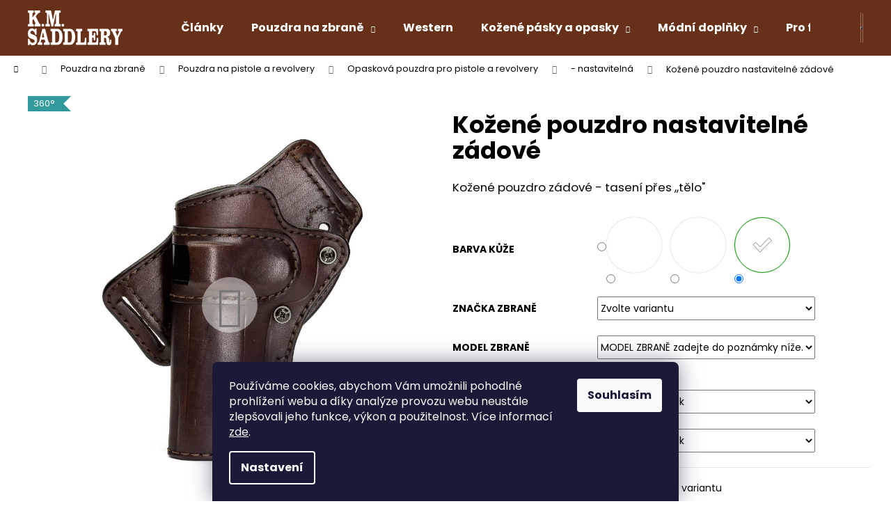

--- FILE ---
content_type: text/html; charset=utf-8
request_url: https://www.kmsaddlery.cz/kozene-pouzdro-nastavitelne-zadove/?parameterValueId=3
body_size: 36482
content:
<!doctype html><html lang="cs" dir="ltr" class="header-background-dark external-fonts-loaded"><head><meta charset="utf-8" /><meta name="viewport" content="width=device-width,initial-scale=1" /><title>Kožené pouzdro nastavitelné zádové | KMSaddlery.cz</title><link rel="preconnect" href="https://cdn.myshoptet.com" /><link rel="dns-prefetch" href="https://cdn.myshoptet.com" /><link rel="preload" href="https://cdn.myshoptet.com/prj/dist/master/cms/libs/jquery/jquery-1.11.3.min.js" as="script" /><link href="https://cdn.myshoptet.com/prj/dist/master/cms/templates/frontend_templates/shared/css/font-face/poppins.css" rel="stylesheet"><link href="https://cdn.myshoptet.com/prj/dist/master/shop/dist/font-shoptet-12.css.d637f40c301981789c16.css" rel="stylesheet"><script>
dataLayer = [];
dataLayer.push({'shoptet' : {
    "pageId": 744,
    "pageType": "productDetail",
    "currency": "CZK",
    "currencyInfo": {
        "decimalSeparator": ",",
        "exchangeRate": 1,
        "priceDecimalPlaces": 2,
        "symbol": "K\u010d",
        "symbolLeft": 0,
        "thousandSeparator": " "
    },
    "language": "cs",
    "projectId": 475253,
    "product": {
        "id": 525,
        "guid": "67493110-c0b9-11ec-af5d-ecf4bbcda94d",
        "hasVariants": true,
        "codes": [
            {
                "code": "525\/HNE"
            },
            {
                "code": "525\/HNE2"
            },
            {
                "code": "525\/HNE3"
            },
            {
                "code": "525\/HNE4"
            },
            {
                "code": "525\/HNE5"
            },
            {
                "code": "525\/HNE6"
            },
            {
                "code": "525\/HNE7"
            },
            {
                "code": "525\/HNE8"
            },
            {
                "code": "525\/HNE9"
            },
            {
                "code": "525\/HNE10"
            },
            {
                "code": "525\/HNE11"
            },
            {
                "code": "525\/HNE12"
            },
            {
                "code": "525\/HNE13"
            },
            {
                "code": "525\/HNE14"
            },
            {
                "code": "525\/HNE15"
            },
            {
                "code": "525\/HNE16"
            },
            {
                "code": "525\/HNE17"
            },
            {
                "code": "525\/HNE18"
            },
            {
                "code": "525\/HNE19"
            },
            {
                "code": "525\/HNE20"
            },
            {
                "code": "525\/HNE21"
            },
            {
                "code": "525\/HNE22"
            },
            {
                "code": "525\/HNE23"
            },
            {
                "code": "525\/HNE24"
            },
            {
                "code": "525\/HNE25"
            },
            {
                "code": "525\/HNE26"
            },
            {
                "code": "525\/HNE27"
            },
            {
                "code": "525\/HNE28"
            },
            {
                "code": "525\/HNE29"
            },
            {
                "code": "525\/HNE30"
            },
            {
                "code": "525\/HNE31"
            },
            {
                "code": "525\/HNE32"
            },
            {
                "code": "525\/HNE33"
            },
            {
                "code": "525\/HNE34"
            },
            {
                "code": "525\/HNE35"
            },
            {
                "code": "525\/CER"
            },
            {
                "code": "525\/CER2"
            },
            {
                "code": "525\/CER3"
            },
            {
                "code": "525\/CER4"
            },
            {
                "code": "525\/CER5"
            },
            {
                "code": "525\/CER6"
            },
            {
                "code": "525\/CER7"
            },
            {
                "code": "525\/CER8"
            },
            {
                "code": "525\/CER9"
            },
            {
                "code": "525\/CER10"
            },
            {
                "code": "525\/CER11"
            },
            {
                "code": "525\/CER12"
            },
            {
                "code": "525\/CER13"
            },
            {
                "code": "525\/CER14"
            },
            {
                "code": "525\/CER15"
            },
            {
                "code": "525\/CER16"
            },
            {
                "code": "525\/CER17"
            },
            {
                "code": "525\/CER18"
            },
            {
                "code": "525\/CER19"
            },
            {
                "code": "525\/CER20"
            },
            {
                "code": "525\/CER21"
            },
            {
                "code": "525\/CER22"
            },
            {
                "code": "525\/CER23"
            },
            {
                "code": "525\/CER24"
            },
            {
                "code": "525\/CER25"
            },
            {
                "code": "525\/CER26"
            },
            {
                "code": "525\/CER27"
            },
            {
                "code": "525\/CER28"
            },
            {
                "code": "525\/CER29"
            },
            {
                "code": "525\/CER30"
            },
            {
                "code": "525\/CER31"
            },
            {
                "code": "525\/CER32"
            },
            {
                "code": "525\/CER33"
            },
            {
                "code": "525\/CER34"
            },
            {
                "code": "525\/CER35"
            },
            {
                "code": "525\/TAN"
            },
            {
                "code": "525\/TAN2"
            },
            {
                "code": "525\/TAN3"
            },
            {
                "code": "525\/TAN4"
            },
            {
                "code": "525\/TAN5"
            },
            {
                "code": "525\/TAN6"
            },
            {
                "code": "525\/TAN7"
            },
            {
                "code": "525\/TAN8"
            },
            {
                "code": "525\/TAN9"
            },
            {
                "code": "525\/TAN10"
            },
            {
                "code": "525\/TAN11"
            },
            {
                "code": "525\/TAN12"
            },
            {
                "code": "525\/TAN13"
            },
            {
                "code": "525\/TAN14"
            },
            {
                "code": "525\/TAN15"
            },
            {
                "code": "525\/TAN16"
            },
            {
                "code": "525\/TAN17"
            },
            {
                "code": "525\/TAN18"
            },
            {
                "code": "525\/TAN19"
            },
            {
                "code": "525\/TAN20"
            },
            {
                "code": "525\/TAN21"
            },
            {
                "code": "525\/TAN22"
            },
            {
                "code": "525\/TAN23"
            },
            {
                "code": "525\/TAN24"
            },
            {
                "code": "525\/TAN25"
            },
            {
                "code": "525\/TAN26"
            },
            {
                "code": "525\/TAN27"
            },
            {
                "code": "525\/TAN28"
            },
            {
                "code": "525\/TAN29"
            },
            {
                "code": "525\/TAN30"
            },
            {
                "code": "525\/TAN31"
            },
            {
                "code": "525\/TAN32"
            },
            {
                "code": "525\/TAN33"
            },
            {
                "code": "525\/TAN34"
            },
            {
                "code": "525\/TAN35"
            }
        ],
        "name": "Ko\u017een\u00e9 pouzdro nastaviteln\u00e9 z\u00e1dov\u00e9",
        "appendix": "",
        "weight": 0,
        "currentCategory": "Pouzdra na zbran\u011b | Pouzdra na pistole a revolvery | Opaskov\u00e1 pouzdra pro pistole a revolvery | Opaskov\u00e1 pouzdra nastaviteln\u00e1 pro pistole a revolvery",
        "currentCategoryGuid": "1a45b0a2-6d95-11ec-8496-b8ca3a6063f8",
        "defaultCategory": "Pouzdra na zbran\u011b | Pouzdra na pistole a revolvery | Opaskov\u00e1 pouzdra pro pistole a revolvery | Opaskov\u00e1 pouzdra nastaviteln\u00e1 pro pistole a revolvery",
        "defaultCategoryGuid": "1a45b0a2-6d95-11ec-8496-b8ca3a6063f8",
        "currency": "CZK",
        "priceWithVat": 2639
    },
    "stocks": [
        {
            "id": 1,
            "title": "D\u00edlna KMSaddlery - Metylovice",
            "isDeliveryPoint": 1,
            "visibleOnEshop": 1
        },
        {
            "id": "ext",
            "title": "Sklad",
            "isDeliveryPoint": 0,
            "visibleOnEshop": 1
        }
    ],
    "cartInfo": {
        "id": null,
        "freeShipping": false,
        "freeShippingFrom": 5000,
        "leftToFreeGift": {
            "formattedPrice": "0 K\u010d",
            "priceLeft": 0
        },
        "freeGift": false,
        "leftToFreeShipping": {
            "priceLeft": 5000,
            "dependOnRegion": 0,
            "formattedPrice": "5 000 K\u010d"
        },
        "discountCoupon": [],
        "getNoBillingShippingPrice": {
            "withoutVat": 0,
            "vat": 0,
            "withVat": 0
        },
        "cartItems": [],
        "taxMode": "ORDINARY"
    },
    "cart": [],
    "customer": {
        "priceRatio": 1,
        "priceListId": 1,
        "groupId": null,
        "registered": false,
        "mainAccount": false
    }
}});
dataLayer.push({'cookie_consent' : {
    "marketing": "denied",
    "analytics": "denied"
}});
document.addEventListener('DOMContentLoaded', function() {
    shoptet.consent.onAccept(function(agreements) {
        if (agreements.length == 0) {
            return;
        }
        dataLayer.push({
            'cookie_consent' : {
                'marketing' : (agreements.includes(shoptet.config.cookiesConsentOptPersonalisation)
                    ? 'granted' : 'denied'),
                'analytics': (agreements.includes(shoptet.config.cookiesConsentOptAnalytics)
                    ? 'granted' : 'denied')
            },
            'event': 'cookie_consent'
        });
    });
});
</script>

<!-- Google Tag Manager -->
<script>(function(w,d,s,l,i){w[l]=w[l]||[];w[l].push({'gtm.start':
new Date().getTime(),event:'gtm.js'});var f=d.getElementsByTagName(s)[0],
j=d.createElement(s),dl=l!='dataLayer'?'&l='+l:'';j.async=true;j.src=
'https://www.googletagmanager.com/gtm.js?id='+i+dl;f.parentNode.insertBefore(j,f);
})(window,document,'script','dataLayer','GTM-PTGRL7W');</script>
<!-- End Google Tag Manager -->

<meta property="og:type" content="website"><meta property="og:site_name" content="kmsaddlery.cz"><meta property="og:url" content="https://www.kmsaddlery.cz/kozene-pouzdro-nastavitelne-zadove/?parameterValueId=3"><meta property="og:title" content="Kožené pouzdro nastavitelné zádové | KMSaddlery.cz"><meta name="author" content="K. M. Saddlery - Zakázková kožedělná výroba"><meta name="web_author" content="Shoptet.cz"><meta name="dcterms.rightsHolder" content="www.kmsaddlery.cz"><meta name="robots" content="index,follow"><meta property="og:image" content="https://cdn.myshoptet.com/usr/www.kmsaddlery.cz/user/shop/big/525_kozene-pouzdro-nastavitelne-zadove.jpg?62601e10"><meta property="og:description" content='Kožené pouzdro nastavitelné zádové. Kožené pouzdro zádové - tasení přes ,,tělo"'><meta name="description" content='Kožené pouzdro nastavitelné zádové. Kožené pouzdro zádové - tasení přes ,,tělo"'><meta name="google-site-verification" content="537869225"><meta property="product:price:amount" content="2639"><meta property="product:price:currency" content="CZK"><style>:root {--color-primary: #663118;--color-primary-h: 19;--color-primary-s: 62%;--color-primary-l: 25%;--color-primary-hover: #18665E;--color-primary-hover-h: 174;--color-primary-hover-s: 62%;--color-primary-hover-l: 25%;--color-secondary: #EBA200;--color-secondary-h: 41;--color-secondary-s: 100%;--color-secondary-l: 46%;--color-secondary-hover: #18665E;--color-secondary-hover-h: 174;--color-secondary-hover-s: 62%;--color-secondary-hover-l: 25%;--color-tertiary: #E2E2E2;--color-tertiary-h: 0;--color-tertiary-s: 0%;--color-tertiary-l: 89%;--color-tertiary-hover: #18665E;--color-tertiary-hover-h: 174;--color-tertiary-hover-s: 62%;--color-tertiary-hover-l: 25%;--color-header-background: #663118;--template-font: "Poppins";--template-headings-font: "Poppins";--header-background-url: url("[data-uri]");--cookies-notice-background: #1A1937;--cookies-notice-color: #F8FAFB;--cookies-notice-button-hover: #f5f5f5;--cookies-notice-link-hover: #27263f;--templates-update-management-preview-mode-content: "Náhled aktualizací šablony je aktivní pro váš prohlížeč."}</style>
    
    <link href="https://cdn.myshoptet.com/prj/dist/master/shop/dist/main-12.less.cbeb3006c3de8c1b385d.css" rel="stylesheet" />
                <link href="https://cdn.myshoptet.com/prj/dist/master/shop/dist/mobile-header-v1-12.less.a3f5e7d2d0fb934ead19.css" rel="stylesheet" />
    
    <script>var shoptet = shoptet || {};</script>
    <script src="https://cdn.myshoptet.com/prj/dist/master/shop/dist/main-3g-header.js.05f199e7fd2450312de2.js"></script>
<!-- User include --><!-- api 446(100) html code header -->
<link rel="stylesheet" href="https://cdn.myshoptet.com/usr/api2.dklab.cz/user/documents/_doplnky/poznamka/475253/31/475253_31.css" type="text/css" /><style> :root { 
            --dklab-poznamka-color-main: #18665E;  
            --dklab-poznamka-color-empty: #A9A9A9;             
            --dklab-poznamka-color-tooltip-background: #000000;             
            --dklab-poznamka-color-tooltip-text: #FFFFFF;             
            --dklab-poznamka-color-cart-message: #000000;             
            --dklab-poznamka-color-cart-message-background: #F7AB31;             
        }
        </style>
<!-- service 446(100) html code header -->
<style>
@font-face {
    font-family: 'poznamka';
    src:  url('https://cdn.myshoptet.com/usr/api2.dklab.cz/user/documents/_doplnky/poznamka/font/note.eot?v1');
    src:  url('https://cdn.myshoptet.com/usr/api2.dklab.cz/user/documents/_doplnky/poznamka/font/note.eot?v1#iefix') format('embedded-opentype'),
    url('https://cdn.myshoptet.com/usr/api2.dklab.cz/user/documents/_doplnky/poznamka/font/note.ttf?v1') format('truetype'),
    url('https://cdn.myshoptet.com/usr/api2.dklab.cz/user/documents/_doplnky/poznamka/font/note.woff?v1') format('woff'),
    url('https://cdn.myshoptet.com/usr/api2.dklab.cz/user/documents/_doplnky/poznamka/font/note.svg?v1') format('svg');
    font-weight: normal;
    font-style: normal;
}
</style>
<!-- service 417(71) html code header -->
<style>
@media screen and (max-width: 767px) {
body.sticky-mobile:not(.paxio-merkur):not(.venus) .dropdown {display: none !important;}
body.sticky-mobile:not(.paxio-merkur):not(.venus) .languagesMenu{right: 98px; position: absolute;}
body.sticky-mobile:not(.paxio-merkur):not(.venus) .languagesMenu .caret{display: none !important;}
body.sticky-mobile:not(.paxio-merkur):not(.venus) .languagesMenu.open .languagesMenu__content {display: block;right: 0;left: auto;}
.template-12 #header .site-name {max-width: 40% !important;}
}
@media screen and (-ms-high-contrast: active), (-ms-high-contrast: none) {
.template-12 #header {position: fixed; width: 100%;}
.template-12 #content-wrapper.content-wrapper{padding-top: 80px;}
}
.sticky-mobile #header-image{display: none;}
@media screen and (max-width: 640px) {
.template-04.sticky-mobile #header-cart{position: fixed;top: 3px;right: 92px;}
.template-04.sticky-mobile #header-cart::before {font-size: 32px;}
.template-04.sticky-mobile #header-cart strong{display: none;}
}
@media screen and (min-width: 641px) {
.dklabGarnet #main-wrapper {overflow: visible !important;}
}
.dklabGarnet.sticky-mobile #logo img {top: 0 !important;}
@media screen and (min-width: 768px){
.top-navigation-bar .site-name {display: none;}
}
/*NOVÁ VERZE MOBILNÍ HLAVIČKY*/
@media screen and (max-width: 767px){
.scrolled-down body:not(.ordering-process):not(.search-window-visible) .top-navigation-bar {transform: none !important;}
.scrolled-down body:not(.ordering-process):not(.search-window-visible) #header .site-name {transform: none !important;}
.scrolled-down body:not(.ordering-process):not(.search-window-visible) #header .cart-count {transform: none !important;}
.scrolled-down #header {transform: none !important;}

body.template-11.mobile-header-version-1:not(.paxio-merkur):not(.venus) .top-navigation-bar .site-name{display: none !important;}
body.template-11.mobile-header-version-1:not(.paxio-merkur):not(.venus) #header .cart-count {top: -39px !important;position: absolute !important;}
.template-11.sticky-mobile.mobile-header-version-1 .responsive-tools > a[data-target="search"] {visibility: visible;}
.template-12.mobile-header-version-1 #header{position: fixed !important;}
.template-09.mobile-header-version-1.sticky-mobile .top-nav .subnav-left {visibility: visible;}
}

/*Disco*/
@media screen and (min-width: 768px){
.template-13:not(.jupiter) #header, .template-14 #header{position: sticky;top: 0;z-index: 8;}
.template-14.search-window-visible #header{z-index: 9999;}
body.navigation-hovered::before {z-index: 7;}
/*
.template-13 .top-navigation-bar{z-index: 10000;}
.template-13 .popup-widget {z-index: 10001;}
*/
.scrolled .template-13 #header, .scrolled .template-14 #header{box-shadow: 0 2px 10px rgba(0,0,0,0.1);}
.search-focused::before{z-index: 8;}
.top-navigation-bar{z-index: 9;position: relative;}
.paxio-merkur.top-navigation-menu-visible #header .search-form .form-control {z-index: 1;}
.paxio-merkur.top-navigation-menu-visible .search-form::before {z-index: 1;}
.scrolled .popup-widget.cart-widget {position: fixed;top: 68px !important;}

/* MERKUR */
.paxio-merkur.sticky-mobile.template-11 #oblibeneBtn{line-height: 70px !important;}
}


/* VENUS */
@media screen and (min-width: 768px){
.venus.sticky-mobile:not(.ordering-process) #header {position: fixed !important;width: 100%;transform: none !important;translate: none !important;box-shadow: 0 2px 10px rgba(0,0,0,0.1);visibility: visible !important;opacity: 1 !important;}
.venus.sticky-mobile:not(.ordering-process) .overall-wrapper{padding-top: 160px;}
.venus.sticky-mobile.type-index:not(.ordering-process) .overall-wrapper{padding-top: 85px;}
.venus.sticky-mobile:not(.ordering-process) #content-wrapper.content-wrapper {padding-top: 0 !important;}
}
@media screen and (max-width: 767px){
.template-14 .top-navigation-bar > .site-name{display: none !important;}
.template-14 #header .header-top .header-top-wrapper .site-name{margin: 0;}
}
/* JUPITER */
@media screen and (max-width: 767px){
.scrolled-down body.jupiter:not(.ordering-process):not(.search-window-visible) #header .site-name {-webkit-transform: translateX(-50%) !important;transform: translateX(-50%) !important;}
}
@media screen and (min-width: 768px){
.jupiter.sticky-header #header::after{display: none;}
.jupiter.sticky-header #header{position: fixed; top: 0; width: 100%;z-index: 99;}
.jupiter.sticky-header.ordering-process #header{position: relative;}
.jupiter.sticky-header .overall-wrapper{padding-top: 182px;}
.jupiter.sticky-header.ordering-process .overall-wrapper{padding-top: 0;}
.jupiter.sticky-header #header .header-top {height: 80px;}
}
</style>
<!-- project html code header -->
<style>
.shp-tab-link {
    border-color: #e7e7e7;
    color: #fff;
    background-color: #663118;
    font-size: 1.2em;
    
}
.shp-tab-link:hover {
    border-color: #e7e7e7;
    color: #fff;
    background-color: #18665E;
    font-size: 1.2em;
   
}
.btn, a.btn {
    font-weight: bold;
}
.menu-helper>li:hover {
    border-color: #663118;
    /*background-color: #fff;*/
}
.navigation-in>ul>li>a:hover {
    background-color: #18665E;
    color: #fff;
}

.menu-helper:hover {
    background-color: #18665E;
    color: #fff;
}
.menu-helper>span {
    background-color: transparent;
    color: #fff;
}
.menu-helper>span:hover {
    background-color: transparent;
    color: #fff;
}
.menu-helper>ul>li:hover {
    background-color: #18665E;
    color: #fff;
}
.navigation-in ul.menu-level-2 li:hover {
    background-color: #18665E;
    color: #fff;
}
.navigation-buttons a:hover {
   background-color: #18665E!important;
    color: #fff!important;
}


.products-block > div .p .name {
    height: auto;
    /* font-weight: bold; */
    font-size: 1.4em;
}

.advanced-parameter {

    width: 80px;
    height: 80px;

}
.advanced-parameter-inner {
    width: 80px;
    height: 80px;
}
.p-final-price-wrapper>strong {

    font-size: 2em;

}
.availability-label {

    font-weight: bold;

}
.btn.btn-primary, a.btn.btn-primary {
    color: #ffffff;
    border-color: #663118;
    background-color: #18665E;
}
.btn.btn-primary:hover, a.btn.btn-primary:hover {
    border-color: #18665E;
    color: #ffffff;
    background-color: #663118;
}
#header .container {

    width: 100%;
  padding: 0px 40px 0px 40px;
}

.btn.btn-default, a.btn.btn-default {
    color: #fff;
    border-color: #e6e6e6;
    background-color: #26776f;
}
.btn.btn-default:hover, a.btn.btn-default:hover {
    color: #fff;
    border-color: #e6e6e6;
    background-color: #663118;
}


.stars a::before, .stars span::before {

    color: #EBA200 !important;
}
</style>

<head>
<meta name="google-site-verification" content="MB_XBE0pLsdmoyfpIZlmcYoZG0vZS2ZFbmr8g9uYqcQ"> </head>

<!-- /User include --><link rel="shortcut icon" href="/favicon.ico" type="image/x-icon" /><link rel="canonical" href="https://www.kmsaddlery.cz/kozene-pouzdro-nastavitelne-zadove/" /><script>!function(){var t={9196:function(){!function(){var t=/\[object (Boolean|Number|String|Function|Array|Date|RegExp)\]/;function r(r){return null==r?String(r):(r=t.exec(Object.prototype.toString.call(Object(r))))?r[1].toLowerCase():"object"}function n(t,r){return Object.prototype.hasOwnProperty.call(Object(t),r)}function e(t){if(!t||"object"!=r(t)||t.nodeType||t==t.window)return!1;try{if(t.constructor&&!n(t,"constructor")&&!n(t.constructor.prototype,"isPrototypeOf"))return!1}catch(t){return!1}for(var e in t);return void 0===e||n(t,e)}function o(t,r,n){this.b=t,this.f=r||function(){},this.d=!1,this.a={},this.c=[],this.e=function(t){return{set:function(r,n){u(c(r,n),t.a)},get:function(r){return t.get(r)}}}(this),i(this,t,!n);var e=t.push,o=this;t.push=function(){var r=[].slice.call(arguments,0),n=e.apply(t,r);return i(o,r),n}}function i(t,n,o){for(t.c.push.apply(t.c,n);!1===t.d&&0<t.c.length;){if("array"==r(n=t.c.shift()))t:{var i=n,a=t.a;if("string"==r(i[0])){for(var f=i[0].split("."),s=f.pop(),p=(i=i.slice(1),0);p<f.length;p++){if(void 0===a[f[p]])break t;a=a[f[p]]}try{a[s].apply(a,i)}catch(t){}}}else if("function"==typeof n)try{n.call(t.e)}catch(t){}else{if(!e(n))continue;for(var l in n)u(c(l,n[l]),t.a)}o||(t.d=!0,t.f(t.a,n),t.d=!1)}}function c(t,r){for(var n={},e=n,o=t.split("."),i=0;i<o.length-1;i++)e=e[o[i]]={};return e[o[o.length-1]]=r,n}function u(t,o){for(var i in t)if(n(t,i)){var c=t[i];"array"==r(c)?("array"==r(o[i])||(o[i]=[]),u(c,o[i])):e(c)?(e(o[i])||(o[i]={}),u(c,o[i])):o[i]=c}}window.DataLayerHelper=o,o.prototype.get=function(t){var r=this.a;t=t.split(".");for(var n=0;n<t.length;n++){if(void 0===r[t[n]])return;r=r[t[n]]}return r},o.prototype.flatten=function(){this.b.splice(0,this.b.length),this.b[0]={},u(this.a,this.b[0])}}()}},r={};function n(e){var o=r[e];if(void 0!==o)return o.exports;var i=r[e]={exports:{}};return t[e](i,i.exports,n),i.exports}n.n=function(t){var r=t&&t.__esModule?function(){return t.default}:function(){return t};return n.d(r,{a:r}),r},n.d=function(t,r){for(var e in r)n.o(r,e)&&!n.o(t,e)&&Object.defineProperty(t,e,{enumerable:!0,get:r[e]})},n.o=function(t,r){return Object.prototype.hasOwnProperty.call(t,r)},function(){"use strict";n(9196)}()}();</script>    <!-- Global site tag (gtag.js) - Google Analytics -->
    <script async src="https://www.googletagmanager.com/gtag/js?id=G-QBLX0T7JNQ"></script>
    <script>
        
        window.dataLayer = window.dataLayer || [];
        function gtag(){dataLayer.push(arguments);}
        

                    console.debug('default consent data');

            gtag('consent', 'default', {"ad_storage":"denied","analytics_storage":"denied","ad_user_data":"denied","ad_personalization":"denied","wait_for_update":500});
            dataLayer.push({
                'event': 'default_consent'
            });
        
        gtag('js', new Date());

                gtag('config', 'UA-64999145-1', { 'groups': "UA" });
        
                gtag('config', 'G-QBLX0T7JNQ', {"groups":"GA4","send_page_view":false,"content_group":"productDetail","currency":"CZK","page_language":"cs"});
        
                gtag('config', 'AW-1002509435', {"allow_enhanced_conversions":true});
        
        
        
        
        
                    gtag('event', 'page_view', {"send_to":"GA4","page_language":"cs","content_group":"productDetail","currency":"CZK"});
        
                gtag('set', 'currency', 'CZK');

        gtag('event', 'view_item', {
            "send_to": "UA",
            "items": [
                {
                    "id": "525\/HNE",
                    "name": "Ko\u017een\u00e9 pouzdro nastaviteln\u00e9 z\u00e1dov\u00e9",
                    "category": "Pouzdra na zbran\u011b \/ Pouzdra na pistole a revolvery \/ Opaskov\u00e1 pouzdra pro pistole a revolvery \/ Opaskov\u00e1 pouzdra nastaviteln\u00e1 pro pistole a revolvery",
                                                            "variant": "Barva k\u016f\u017ee: Hn\u011bd\u00e1, Zna\u010dka zbran\u011b: Alfa, Model zbran\u011b: MODEL ZBRAN\u011a zadejte do pozn\u00e1mky n\u00ed\u017ee.",
                                        "price": 2180.99
                }
            ]
        });
        
        
        
        
        
                    gtag('event', 'view_item', {"send_to":"GA4","page_language":"cs","content_group":"productDetail","value":2180.9899999999998,"currency":"CZK","items":[{"item_id":"525\/TAN","item_name":"Ko\u017een\u00e9 pouzdro nastaviteln\u00e9 z\u00e1dov\u00e9","item_category":"Pouzdra na zbran\u011b","item_category2":"Pouzdra na pistole a revolvery","item_category3":"Opaskov\u00e1 pouzdra pro pistole a revolvery","item_category4":"Opaskov\u00e1 pouzdra nastaviteln\u00e1 pro pistole a revolvery","item_variant":"525\/TAN~Barva k\u016f\u017ee: Tan, Zna\u010dka zbran\u011b: Alfa, Model zbran\u011b: MODEL ZBRAN\u011a zadejte do pozn\u00e1mky n\u00ed\u017ee.","price":2180.9899999999998,"quantity":1,"index":0}]});
        
        
        
        
        
        
        
        document.addEventListener('DOMContentLoaded', function() {
            if (typeof shoptet.tracking !== 'undefined') {
                for (var id in shoptet.tracking.bannersList) {
                    gtag('event', 'view_promotion', {
                        "send_to": "UA",
                        "promotions": [
                            {
                                "id": shoptet.tracking.bannersList[id].id,
                                "name": shoptet.tracking.bannersList[id].name,
                                "position": shoptet.tracking.bannersList[id].position
                            }
                        ]
                    });
                }
            }

            shoptet.consent.onAccept(function(agreements) {
                if (agreements.length !== 0) {
                    console.debug('gtag consent accept');
                    var gtagConsentPayload =  {
                        'ad_storage': agreements.includes(shoptet.config.cookiesConsentOptPersonalisation)
                            ? 'granted' : 'denied',
                        'analytics_storage': agreements.includes(shoptet.config.cookiesConsentOptAnalytics)
                            ? 'granted' : 'denied',
                                                                                                'ad_user_data': agreements.includes(shoptet.config.cookiesConsentOptPersonalisation)
                            ? 'granted' : 'denied',
                        'ad_personalization': agreements.includes(shoptet.config.cookiesConsentOptPersonalisation)
                            ? 'granted' : 'denied',
                        };
                    console.debug('update consent data', gtagConsentPayload);
                    gtag('consent', 'update', gtagConsentPayload);
                    dataLayer.push(
                        { 'event': 'update_consent' }
                    );
                }
            });
        });
    </script>
</head><body class="desktop id-744 in-opaskova-pouzdra-nastavitelna-pro-pistole-a-revolvery template-12 type-product type-detail one-column-body columns-3 ums_forms_redesign--off ums_a11y_category_page--on ums_discussion_rating_forms--off ums_flags_display_unification--on ums_a11y_login--on mobile-header-version-1"><noscript>
    <style>
        #header {
            padding-top: 0;
            position: relative !important;
            top: 0;
        }
        .header-navigation {
            position: relative !important;
        }
        .overall-wrapper {
            margin: 0 !important;
        }
        body:not(.ready) {
            visibility: visible !important;
        }
    </style>
    <div class="no-javascript">
        <div class="no-javascript__title">Musíte změnit nastavení vašeho prohlížeče</div>
        <div class="no-javascript__text">Podívejte se na: <a href="https://www.google.com/support/bin/answer.py?answer=23852">Jak povolit JavaScript ve vašem prohlížeči</a>.</div>
        <div class="no-javascript__text">Pokud používáte software na blokování reklam, může být nutné povolit JavaScript z této stránky.</div>
        <div class="no-javascript__text">Děkujeme.</div>
    </div>
</noscript>

        <div id="fb-root"></div>
        <script>
            window.fbAsyncInit = function() {
                FB.init({
//                    appId            : 'your-app-id',
                    autoLogAppEvents : true,
                    xfbml            : true,
                    version          : 'v19.0'
                });
            };
        </script>
        <script async defer crossorigin="anonymous" src="https://connect.facebook.net/cs_CZ/sdk.js"></script>
<!-- Google Tag Manager (noscript) -->
<noscript><iframe src="https://www.googletagmanager.com/ns.html?id=GTM-PTGRL7W"
height="0" width="0" style="display:none;visibility:hidden"></iframe></noscript>
<!-- End Google Tag Manager (noscript) -->

    <div class="siteCookies siteCookies--bottom siteCookies--dark js-siteCookies" role="dialog" data-testid="cookiesPopup" data-nosnippet>
        <div class="siteCookies__form">
            <div class="siteCookies__content">
                <div class="siteCookies__text">
                    Používáme cookies, abychom Vám umožnili pohodlné prohlížení webu a díky analýze provozu webu neustále zlepšovali jeho funkce, výkon a použitelnost. Více informací <a href="https://kmsaddlery.cz/podminky-ochrany-osobnich-udaju/" target="_blank" rel="noopener noreferrer">zde</a>.
                </div>
                <p class="siteCookies__links">
                    <button class="siteCookies__link js-cookies-settings" aria-label="Nastavení cookies" data-testid="cookiesSettings">Nastavení</button>
                </p>
            </div>
            <div class="siteCookies__buttonWrap">
                                <button class="siteCookies__button js-cookiesConsentSubmit" value="all" aria-label="Přijmout cookies" data-testid="buttonCookiesAccept">Souhlasím</button>
            </div>
        </div>
        <script>
            document.addEventListener("DOMContentLoaded", () => {
                const siteCookies = document.querySelector('.js-siteCookies');
                document.addEventListener("scroll", shoptet.common.throttle(() => {
                    const st = document.documentElement.scrollTop;
                    if (st > 1) {
                        siteCookies.classList.add('siteCookies--scrolled');
                    } else {
                        siteCookies.classList.remove('siteCookies--scrolled');
                    }
                }, 100));
            });
        </script>
    </div>
<a href="#content" class="skip-link sr-only">Přejít na obsah</a><div class="overall-wrapper">
    <div class="user-action">
                        <dialog id="login" class="dialog dialog--modal dialog--fullscreen js-dialog--modal" aria-labelledby="loginHeading">
        <div class="dialog__close dialog__close--arrow">
                        <button type="button" class="btn toggle-window-arr" data-dialog-close data-testid="backToShop">Zpět <span>do obchodu</span></button>
            </div>
        <div class="dialog__wrapper">
            <div class="dialog__content dialog__content--form">
                <div class="dialog__header">
                    <h2 id="loginHeading" class="dialog__heading dialog__heading--login">Přihlášení k vašemu účtu</h2>
                </div>
                <div id="customerLogin" class="dialog__body">
                    <form action="/action/Customer/Login/" method="post" id="formLoginIncluded" class="csrf-enabled formLogin" data-testid="formLogin"><input type="hidden" name="referer" value="" /><div class="form-group"><div class="input-wrapper email js-validated-element-wrapper no-label"><input type="email" name="email" class="form-control" autofocus placeholder="E-mailová adresa (např. jan@novak.cz)" data-testid="inputEmail" autocomplete="email" required /></div></div><div class="form-group"><div class="input-wrapper password js-validated-element-wrapper no-label"><input type="password" name="password" class="form-control" placeholder="Heslo" data-testid="inputPassword" autocomplete="current-password" required /><span class="no-display">Nemůžete vyplnit toto pole</span><input type="text" name="surname" value="" class="no-display" /></div></div><div class="form-group"><div class="login-wrapper"><button type="submit" class="btn btn-secondary btn-text btn-login" data-testid="buttonSubmit">Přihlásit se</button><div class="password-helper"><a href="/registrace/" data-testid="signup" rel="nofollow">Nová registrace</a><a href="/klient/zapomenute-heslo/" rel="nofollow">Zapomenuté heslo</a></div></div></div><div class="social-login-buttons"><div class="social-login-buttons-divider"><span>nebo</span></div><div class="form-group"><a href="/action/Social/login/?provider=Facebook" class="login-btn facebook" rel="nofollow"><span class="login-facebook-icon"></span><strong>Přihlásit se přes Facebook</strong></a></div><div class="form-group"><a href="/action/Social/login/?provider=Google" class="login-btn google" rel="nofollow"><span class="login-google-icon"></span><strong>Přihlásit se přes Google</strong></a></div></div></form>
                </div>
            </div>
        </div>
    </dialog>
            </div>
<header id="header"><div class="container navigation-wrapper"><div class="site-name"><a href="/" data-testid="linkWebsiteLogo"><img src="https://cdn.myshoptet.com/usr/www.kmsaddlery.cz/user/logos/logo_kmsaddlery-white50.png" alt="K. M. Saddlery - Zakázková kožedělná výroba" fetchpriority="low" /></a></div><nav id="navigation" aria-label="Hlavní menu" data-collapsible="true"><div class="navigation-in menu"><ul class="menu-level-1" role="menubar" data-testid="headerMenuItems"><li class="menu-item-682" role="none"><a href="/blog/" data-testid="headerMenuItem" role="menuitem" aria-expanded="false"><b>Články</b></a></li>
<li class="menu-item-708 ext" role="none"><a href="/pouzdra-na-zbrane/" data-testid="headerMenuItem" role="menuitem" aria-haspopup="true" aria-expanded="false"><b>Pouzdra na zbraně</b><span class="submenu-arrow"></span></a><ul class="menu-level-2" aria-label="Pouzdra na zbraně" tabindex="-1" role="menu"><li class="menu-item-786" role="none"><a href="/pouzdra-na-pistole-a-revolvery/" data-image="https://cdn.myshoptet.com/usr/www.kmsaddlery.cz/user/categories/thumb/kozene-poudro-hnede-bodyguard-nastavitelnekryta-hlaven-pojistka_mlc_.jpg" data-testid="headerMenuItem" role="menuitem"><span>Pouzdra na pistole a revolvery</span></a>
                        </li><li class="menu-item-753" role="none"><a href="/prislusenstvi-ke-zbranim/" data-image="https://cdn.myshoptet.com/usr/www.kmsaddlery.cz/user/categories/thumb/kozena-sumka-hneda-kryta-cerne.jpg" data-testid="headerMenuItem" role="menuitem"><span>Příslušenství ke zbraním</span></a>
                        </li><li class="menu-item-870" role="none"><a href="/pouzdra-na-noze/" data-image="https://cdn.myshoptet.com/usr/www.kmsaddlery.cz/user/categories/thumb/kozene-pouzdro-na-nuz-front-hnede.jpg" data-testid="headerMenuItem" role="menuitem"><span>Pouzdra na nože</span></a>
                        </li></ul></li>
<li class="menu-item-720" role="none"><a href="/western/" data-testid="headerMenuItem" role="menuitem" aria-expanded="false"><b>Western</b></a></li>
<li class="menu-item-729 ext" role="none"><a href="/kozene-pasky-a-opasky/" data-testid="headerMenuItem" role="menuitem" aria-haspopup="true" aria-expanded="false"><b>Kožené pásky a opasky</b><span class="submenu-arrow"></span></a><ul class="menu-level-2" aria-label="Kožené pásky a opasky" tabindex="-1" role="menu"><li class="menu-item-819" role="none"><a href="/pasek-sire-4-cm/" data-image="https://cdn.myshoptet.com/usr/www.kmsaddlery.cz/user/categories/thumb/img_0100.jpg" data-testid="headerMenuItem" role="menuitem"><span>Pásek šíře 4 cm</span></a>
                        </li><li class="menu-item-822" role="none"><a href="/pasky-sire-3-cm-a-2-cm/" data-image="https://cdn.myshoptet.com/usr/www.kmsaddlery.cz/user/categories/thumb/opasek-cerny-army-labyrint-3cm.jpg" data-testid="headerMenuItem" role="menuitem"><span>Pásky šíře 3 cm a 2 cm</span></a>
                        </li><li class="menu-item-876" role="none"><a href="/pasek-sire-5-cm/" data-image="https://cdn.myshoptet.com/usr/www.kmsaddlery.cz/user/categories/thumb/pa020002.jpg" data-testid="headerMenuItem" role="menuitem"><span>Pásek šíře 5 cm</span></a>
                        </li></ul></li>
<li class="menu-item-789 ext" role="none"><a href="/modni-doplnky/" data-testid="headerMenuItem" role="menuitem" aria-haspopup="true" aria-expanded="false"><b>Módní doplňky</b><span class="submenu-arrow"></span></a><ul class="menu-level-2" aria-label="Módní doplňky" tabindex="-1" role="menu"><li class="menu-item-765" role="none"><a href="/penezenky/" data-image="https://cdn.myshoptet.com/usr/www.kmsaddlery.cz/user/categories/thumb/penezenka-hneda-panska.jpg" data-testid="headerMenuItem" role="menuitem"><span>Peněženky</span></a>
                        </li><li class="menu-item-777" role="none"><a href="/pouzdra-na-mobily/" data-image="https://cdn.myshoptet.com/usr/www.kmsaddlery.cz/user/categories/thumb/dmi_2154-edit.jpg" data-testid="headerMenuItem" role="menuitem"><span>Pouzdra na mobily</span></a>
                        </li><li class="menu-item-780" role="none"><a href="/pouzdra-na-doklady/" data-image="https://cdn.myshoptet.com/usr/www.kmsaddlery.cz/user/categories/thumb/dmi_2166-edit.jpg" data-testid="headerMenuItem" role="menuitem"><span>Pouzdra na doklady</span></a>
                        </li><li class="menu-item-783" role="none"><a href="/pouzdra-na-bryle-2/" data-image="https://cdn.myshoptet.com/usr/www.kmsaddlery.cz/user/categories/thumb/dmi_2201-edit.jpg" data-testid="headerMenuItem" role="menuitem"><span>Pouzdra na brýle</span></a>
                        </li><li class="menu-item-771" role="none"><a href="/klicenky/" data-image="https://cdn.myshoptet.com/usr/www.kmsaddlery.cz/user/categories/thumb/img_0487-edit.jpg" data-testid="headerMenuItem" role="menuitem"><span>Klíčenky</span></a>
                        </li><li class="menu-item-810" role="none"><a href="/jina-pouzdra/" data-image="https://cdn.myshoptet.com/usr/www.kmsaddlery.cz/user/categories/thumb/sb_m2412-edit-copy.jpg" data-testid="headerMenuItem" role="menuitem"><span>Jiná pouzdra</span></a>
                        </li><li class="menu-item-816" role="none"><a href="/modni-a-funkcni-naramky/" data-image="https://cdn.myshoptet.com/usr/www.kmsaddlery.cz/user/categories/thumb/stahovak-hnedy.jpg" data-testid="headerMenuItem" role="menuitem"><span>Módní a funkční náramky hodinkové řemínky</span></a>
                        </li><li class="menu-item-846" role="none"><a href="/spony-do-vlasu/" data-testid="headerMenuItem" role="menuitem"><span>Spony do vlasů</span></a>
                        </li><li class="menu-item-852" role="none"><a href="/darkove-predmety/" data-image="https://cdn.myshoptet.com/usr/www.kmsaddlery.cz/user/categories/thumb/img_0499-edit.jpg" data-testid="headerMenuItem" role="menuitem"><span>dárkové předměty</span></a>
                        </li><li class="menu-item-861" role="none"><a href="/tasky-a-kabelky-2/" data-image="https://cdn.myshoptet.com/usr/www.kmsaddlery.cz/user/categories/thumb/img_0061-edit.jpg" data-testid="headerMenuItem" role="menuitem"><span>Tašky a kabelky</span></a>
                        </li><li class="menu-item-891" role="none"><a href="/ksandy-a-motylky/" data-image="https://cdn.myshoptet.com/usr/www.kmsaddlery.cz/user/categories/thumb/pa150122.jpg" data-testid="headerMenuItem" role="menuitem"><span>Kšandy a motýlky</span></a>
                        </li><li class="menu-item-908" role="none"><a href="/doplnky-s-pivni-tematikou/" data-image="https://cdn.myshoptet.com/usr/www.kmsaddlery.cz/user/categories/thumb/p7071300.jpg" data-testid="headerMenuItem" role="menuitem"><span>Doplňky s pivní tématikou</span></a>
                        </li></ul></li>
<li class="menu-item-792 ext" role="none"><a href="/pro-firmy-a-dum/" data-testid="headerMenuItem" role="menuitem" aria-haspopup="true" aria-expanded="false"><b>Pro firmy a dům</b><span class="submenu-arrow"></span></a><ul class="menu-level-2" aria-label="Pro firmy a dům" tabindex="-1" role="menu"><li class="menu-item-762" role="none"><a href="/kozene-desky-a-diare/" data-image="https://cdn.myshoptet.com/usr/www.kmsaddlery.cz/user/categories/thumb/jidelni-listek-velky.jpg" data-testid="headerMenuItem" role="menuitem"><span>Kožené desky a diáře</span></a>
                        </li><li class="menu-item-903" role="none"><a href="/gastronomie/" data-image="https://cdn.myshoptet.com/usr/www.kmsaddlery.cz/user/categories/thumb/p1060850.jpg" data-testid="headerMenuItem" role="menuitem"><span>Gastronomie</span></a>
                        </li><li class="menu-item-914" role="none"><a href="/doplnky-do-interieru/" data-image="https://cdn.myshoptet.com/usr/www.kmsaddlery.cz/user/categories/thumb/p5161222.jpg" data-testid="headerMenuItem" role="menuitem"><span>Doplňky do interiérů</span></a>
                        </li></ul></li>
<li class="menu-item-864" role="none"><a href="/pro-psy--kocky-a-kone/" data-testid="headerMenuItem" role="menuitem" aria-expanded="false"><b>Pro psy, kočky a koně</b></a></li>
<li class="menu-item-894" role="none"><a href="/nove/" data-testid="headerMenuItem" role="menuitem" aria-expanded="false"><b>Nové</b></a></li>
<li class="menu-item-917" role="none"><a href="/vyprodej-skladoveho-zbozi/" data-testid="headerMenuItem" role="menuitem" aria-expanded="false"><b>Výprodej skladového zboží</b></a></li>
<li class="menu-item-795" role="none"><a href="/o-nas/" data-testid="headerMenuItem" role="menuitem" aria-expanded="false"><b>O nás</b></a></li>
<li class="menu-item-29" role="none"><a href="/kontakty/" data-testid="headerMenuItem" role="menuitem" aria-expanded="false"><b>Kontakty</b></a></li>
</ul>
    <ul class="navigationActions" role="menu">
                            <li role="none">
                                    <a href="/login/?backTo=%2Fkozene-pouzdro-nastavitelne-zadove%2F%3FparameterValueId%3D3" rel="nofollow" data-testid="signin" role="menuitem"><span>Přihlášení</span></a>
                            </li>
                        </ul>
</div><span class="navigation-close"></span></nav><div class="menu-helper" data-testid="hamburgerMenu"><span>Více</span></div>

    <div class="navigation-buttons">
                <a href="#" class="toggle-window" data-target="search" data-testid="linkSearchIcon"><span class="sr-only">Hledat</span></a>
                    
        <button class="top-nav-button top-nav-button-login" type="button" data-dialog-id="login" aria-haspopup="dialog" aria-controls="login" data-testid="signin">
            <span class="sr-only">Přihlášení</span>
        </button>
                    <a href="/kosik/" class="toggle-window cart-count" data-target="cart" data-testid="headerCart" rel="nofollow" aria-haspopup="dialog" aria-expanded="false" aria-controls="cart-widget"><span class="sr-only">Nákupní košík</span></a>
        <a href="#" class="toggle-window" data-target="navigation" data-testid="hamburgerMenu"><span class="sr-only">Menu</span></a>
    </div>

</div></header><!-- / header -->


<div id="content-wrapper" class="container_resetted content-wrapper">
    
                                <div class="breadcrumbs navigation-home-icon-wrapper" itemscope itemtype="https://schema.org/BreadcrumbList">
                                                                            <span id="navigation-first" data-basetitle="K. M. Saddlery - Zakázková kožedělná výroba" itemprop="itemListElement" itemscope itemtype="https://schema.org/ListItem">
                <a href="/" itemprop="item" class="navigation-home-icon"><span class="sr-only" itemprop="name">Domů</span></a>
                <span class="navigation-bullet">/</span>
                <meta itemprop="position" content="1" />
            </span>
                                <span id="navigation-1" itemprop="itemListElement" itemscope itemtype="https://schema.org/ListItem">
                <a href="/pouzdra-na-zbrane/" itemprop="item" data-testid="breadcrumbsSecondLevel"><span itemprop="name">Pouzdra na zbraně</span></a>
                <span class="navigation-bullet">/</span>
                <meta itemprop="position" content="2" />
            </span>
                                <span id="navigation-2" itemprop="itemListElement" itemscope itemtype="https://schema.org/ListItem">
                <a href="/pouzdra-na-pistole-a-revolvery/" itemprop="item" data-testid="breadcrumbsSecondLevel"><span itemprop="name">Pouzdra na pistole a revolvery</span></a>
                <span class="navigation-bullet">/</span>
                <meta itemprop="position" content="3" />
            </span>
                                <span id="navigation-3" itemprop="itemListElement" itemscope itemtype="https://schema.org/ListItem">
                <a href="/opaskova-pouzdra-pro-pistole-a-revolvery/" itemprop="item" data-testid="breadcrumbsSecondLevel"><span itemprop="name">Opasková pouzdra pro pistole a revolvery</span></a>
                <span class="navigation-bullet">/</span>
                <meta itemprop="position" content="4" />
            </span>
                                <span id="navigation-4" itemprop="itemListElement" itemscope itemtype="https://schema.org/ListItem">
                <a href="/opaskova-pouzdra-nastavitelna-pro-pistole-a-revolvery/" itemprop="item" data-testid="breadcrumbsSecondLevel"><span itemprop="name">- nastavitelná</span></a>
                <span class="navigation-bullet">/</span>
                <meta itemprop="position" content="5" />
            </span>
                                            <span id="navigation-5" itemprop="itemListElement" itemscope itemtype="https://schema.org/ListItem" data-testid="breadcrumbsLastLevel">
                <meta itemprop="item" content="https://www.kmsaddlery.cz/kozene-pouzdro-nastavitelne-zadove/?parameterValueId=3" />
                <meta itemprop="position" content="6" />
                <span itemprop="name" data-title="Kožené pouzdro nastavitelné zádové">Kožené pouzdro nastavitelné zádové <span class="appendix"></span></span>
            </span>
            </div>
            
    <div class="content-wrapper-in">
                <main id="content" class="content wide">
                                                        <script>
            
            var shoptet = shoptet || {};
            shoptet.variantsUnavailable = shoptet.variantsUnavailable || {};
            
            shoptet.variantsUnavailable.availableVariantsResource = ["4-1-66-231-69-1176","4-1-66-234-69-1176","4-1-66-237-69-1176","4-1-66-240-69-1176","4-1-66-243-69-1176","4-1-66-246-69-1176","4-1-66-249-69-1176","4-1-66-252-69-1176","4-1-66-255-69-1176","4-1-66-258-69-1176","4-1-66-261-69-1176","4-1-66-264-69-1176","4-1-66-267-69-1176","4-1-66-270-69-1176","4-1-66-273-69-1176","4-1-66-276-69-1176","4-1-66-279-69-1176","4-1-66-282-69-1176","4-1-66-285-69-1176","4-1-66-288-69-1176","4-1-66-291-69-1176","4-1-66-294-69-1176","4-1-66-297-69-1176","4-1-66-300-69-1176","4-1-66-303-69-1176","4-1-66-306-69-1176","4-1-66-309-69-1176","4-1-66-312-69-1176","4-1-66-315-69-1176","4-1-66-318-69-1176","4-1-66-321-69-1176","4-1-66-324-69-1176","4-1-66-327-69-1176","4-1-66-330-69-1176","4-1-66-1182-69-1176","4-2-66-231-69-1176","4-2-66-234-69-1176","4-2-66-237-69-1176","4-2-66-240-69-1176","4-2-66-243-69-1176","4-2-66-246-69-1176","4-2-66-249-69-1176","4-2-66-252-69-1176","4-2-66-255-69-1176","4-2-66-258-69-1176","4-2-66-261-69-1176","4-2-66-264-69-1176","4-2-66-267-69-1176","4-2-66-270-69-1176","4-2-66-273-69-1176","4-2-66-276-69-1176","4-2-66-279-69-1176","4-2-66-282-69-1176","4-2-66-285-69-1176","4-2-66-288-69-1176","4-2-66-291-69-1176","4-2-66-294-69-1176","4-2-66-297-69-1176","4-2-66-300-69-1176","4-2-66-303-69-1176","4-2-66-306-69-1176","4-2-66-309-69-1176","4-2-66-312-69-1176","4-2-66-315-69-1176","4-2-66-318-69-1176","4-2-66-321-69-1176","4-2-66-324-69-1176","4-2-66-327-69-1176","4-2-66-330-69-1176","4-2-66-1182-69-1176","4-3-66-231-69-1176","4-3-66-234-69-1176","4-3-66-237-69-1176","4-3-66-240-69-1176","4-3-66-243-69-1176","4-3-66-246-69-1176","4-3-66-249-69-1176","4-3-66-252-69-1176","4-3-66-255-69-1176","4-3-66-258-69-1176","4-3-66-261-69-1176","4-3-66-264-69-1176","4-3-66-267-69-1176","4-3-66-270-69-1176","4-3-66-273-69-1176","4-3-66-276-69-1176","4-3-66-279-69-1176","4-3-66-282-69-1176","4-3-66-285-69-1176","4-3-66-288-69-1176","4-3-66-291-69-1176","4-3-66-294-69-1176","4-3-66-297-69-1176","4-3-66-300-69-1176","4-3-66-303-69-1176","4-3-66-306-69-1176","4-3-66-309-69-1176","4-3-66-312-69-1176","4-3-66-315-69-1176","4-3-66-318-69-1176","4-3-66-321-69-1176","4-3-66-324-69-1176","4-3-66-327-69-1176","4-3-66-330-69-1176","4-3-66-1182-69-1176"]
        </script>
                                                                                                                                                                                                                                                                                                                                                                                                                                                                                                                                                                                                                                                                                                                                                                                                                                                                                                                                                                                                                                                                                                                                                                                                                                                                                                                                                                                                                                                                                                                                                                                                                                                                                                                                                                                                                                                                                                                                                                                                                                                                                                                                                                                                                                                                                                                                                                                                                                                                                                                                                                                                                                                                                                                                                                                                                                                                                                                                                                                                                                                                        
<div class="p-detail" itemscope itemtype="https://schema.org/Product">

    
    <meta itemprop="name" content="Kožené pouzdro nastavitelné zádové" />
    <meta itemprop="category" content="Úvodní stránka &gt; Pouzdra na zbraně &gt; Pouzdra na pistole a revolvery &gt; Opasková pouzdra pro pistole a revolvery &gt; - nastavitelná &gt; Kožené pouzdro nastavitelné zádové" />
    <meta itemprop="url" content="https://www.kmsaddlery.cz/kozene-pouzdro-nastavitelne-zadove/" />
    <meta itemprop="image" content="https://cdn.myshoptet.com/usr/www.kmsaddlery.cz/user/shop/big/525_kozene-pouzdro-nastavitelne-zadove.jpg?62601e10" />
            <meta itemprop="description" content="Kožené pouzdro zádové - tasení přes ,,tělo&quot;" />
                                                                                                                                                                                                                                                                                                                                                                                                                                                                                                                                                                                                                                                                                                                                                                                                                                                                                                                                                                                                                                                                                                                                                                                                                                                                                                                                                                                                                                                                                                                                                                                                                                                                                                                                                                                                                                                                                                                                                                                                                                                                                                                                                                                                            
        <div class="p-detail-inner image360-parent">

        <div class="p-data-wrapper">
            <div class="p-detail-inner-header">
                                <h1>
                      Kožené pouzdro nastavitelné zádové                </h1>
            </div>

                            <div class="p-short-description" data-testid="productCardShortDescr">
                    <p>Kožené pouzdro zádové - tasení přes ,,tělo"</p>
                </div>
            

            <form action="/action/Cart/addCartItem/" method="post" id="product-detail-form" class="pr-action csrf-enabled" data-testid="formProduct">
                <meta itemprop="productID" content="525" /><meta itemprop="identifier" content="67493110-c0b9-11ec-af5d-ecf4bbcda94d" /><span itemprop="offers" itemscope itemtype="https://schema.org/Offer"><meta itemprop="sku" content="525/HNE" /><link itemprop="availability" href="https://schema.org/PreOrder" /><meta itemprop="url" content="https://www.kmsaddlery.cz/kozene-pouzdro-nastavitelne-zadove/" /><meta itemprop="price" content="2639.00" /><meta itemprop="priceCurrency" content="CZK" /><link itemprop="itemCondition" href="https://schema.org/NewCondition" /></span><span itemprop="offers" itemscope itemtype="https://schema.org/Offer"><meta itemprop="sku" content="525/HNE2" /><link itemprop="availability" href="https://schema.org/PreOrder" /><meta itemprop="url" content="https://www.kmsaddlery.cz/kozene-pouzdro-nastavitelne-zadove/" /><meta itemprop="price" content="2639.00" /><meta itemprop="priceCurrency" content="CZK" /><link itemprop="itemCondition" href="https://schema.org/NewCondition" /></span><span itemprop="offers" itemscope itemtype="https://schema.org/Offer"><meta itemprop="sku" content="525/HNE3" /><link itemprop="availability" href="https://schema.org/PreOrder" /><meta itemprop="url" content="https://www.kmsaddlery.cz/kozene-pouzdro-nastavitelne-zadove/" /><meta itemprop="price" content="2639.00" /><meta itemprop="priceCurrency" content="CZK" /><link itemprop="itemCondition" href="https://schema.org/NewCondition" /></span><span itemprop="offers" itemscope itemtype="https://schema.org/Offer"><meta itemprop="sku" content="525/HNE4" /><link itemprop="availability" href="https://schema.org/PreOrder" /><meta itemprop="url" content="https://www.kmsaddlery.cz/kozene-pouzdro-nastavitelne-zadove/" /><meta itemprop="price" content="2639.00" /><meta itemprop="priceCurrency" content="CZK" /><link itemprop="itemCondition" href="https://schema.org/NewCondition" /></span><span itemprop="offers" itemscope itemtype="https://schema.org/Offer"><meta itemprop="sku" content="525/HNE5" /><link itemprop="availability" href="https://schema.org/PreOrder" /><meta itemprop="url" content="https://www.kmsaddlery.cz/kozene-pouzdro-nastavitelne-zadove/" /><meta itemprop="price" content="2639.00" /><meta itemprop="priceCurrency" content="CZK" /><link itemprop="itemCondition" href="https://schema.org/NewCondition" /></span><span itemprop="offers" itemscope itemtype="https://schema.org/Offer"><meta itemprop="sku" content="525/HNE6" /><link itemprop="availability" href="https://schema.org/PreOrder" /><meta itemprop="url" content="https://www.kmsaddlery.cz/kozene-pouzdro-nastavitelne-zadove/" /><meta itemprop="price" content="2639.00" /><meta itemprop="priceCurrency" content="CZK" /><link itemprop="itemCondition" href="https://schema.org/NewCondition" /></span><span itemprop="offers" itemscope itemtype="https://schema.org/Offer"><meta itemprop="sku" content="525/HNE7" /><link itemprop="availability" href="https://schema.org/PreOrder" /><meta itemprop="url" content="https://www.kmsaddlery.cz/kozene-pouzdro-nastavitelne-zadove/" /><meta itemprop="price" content="2639.00" /><meta itemprop="priceCurrency" content="CZK" /><link itemprop="itemCondition" href="https://schema.org/NewCondition" /></span><span itemprop="offers" itemscope itemtype="https://schema.org/Offer"><meta itemprop="sku" content="525/HNE8" /><link itemprop="availability" href="https://schema.org/PreOrder" /><meta itemprop="url" content="https://www.kmsaddlery.cz/kozene-pouzdro-nastavitelne-zadove/" /><meta itemprop="price" content="2639.00" /><meta itemprop="priceCurrency" content="CZK" /><link itemprop="itemCondition" href="https://schema.org/NewCondition" /></span><span itemprop="offers" itemscope itemtype="https://schema.org/Offer"><meta itemprop="sku" content="525/HNE9" /><link itemprop="availability" href="https://schema.org/PreOrder" /><meta itemprop="url" content="https://www.kmsaddlery.cz/kozene-pouzdro-nastavitelne-zadove/" /><meta itemprop="price" content="2639.00" /><meta itemprop="priceCurrency" content="CZK" /><link itemprop="itemCondition" href="https://schema.org/NewCondition" /></span><span itemprop="offers" itemscope itemtype="https://schema.org/Offer"><meta itemprop="sku" content="525/HNE10" /><link itemprop="availability" href="https://schema.org/PreOrder" /><meta itemprop="url" content="https://www.kmsaddlery.cz/kozene-pouzdro-nastavitelne-zadove/" /><meta itemprop="price" content="2639.00" /><meta itemprop="priceCurrency" content="CZK" /><link itemprop="itemCondition" href="https://schema.org/NewCondition" /></span><span itemprop="offers" itemscope itemtype="https://schema.org/Offer"><meta itemprop="sku" content="525/HNE11" /><link itemprop="availability" href="https://schema.org/PreOrder" /><meta itemprop="url" content="https://www.kmsaddlery.cz/kozene-pouzdro-nastavitelne-zadove/" /><meta itemprop="price" content="2639.00" /><meta itemprop="priceCurrency" content="CZK" /><link itemprop="itemCondition" href="https://schema.org/NewCondition" /></span><span itemprop="offers" itemscope itemtype="https://schema.org/Offer"><meta itemprop="sku" content="525/HNE12" /><link itemprop="availability" href="https://schema.org/PreOrder" /><meta itemprop="url" content="https://www.kmsaddlery.cz/kozene-pouzdro-nastavitelne-zadove/" /><meta itemprop="price" content="2639.00" /><meta itemprop="priceCurrency" content="CZK" /><link itemprop="itemCondition" href="https://schema.org/NewCondition" /></span><span itemprop="offers" itemscope itemtype="https://schema.org/Offer"><meta itemprop="sku" content="525/HNE13" /><link itemprop="availability" href="https://schema.org/PreOrder" /><meta itemprop="url" content="https://www.kmsaddlery.cz/kozene-pouzdro-nastavitelne-zadove/" /><meta itemprop="price" content="2639.00" /><meta itemprop="priceCurrency" content="CZK" /><link itemprop="itemCondition" href="https://schema.org/NewCondition" /></span><span itemprop="offers" itemscope itemtype="https://schema.org/Offer"><meta itemprop="sku" content="525/HNE14" /><link itemprop="availability" href="https://schema.org/PreOrder" /><meta itemprop="url" content="https://www.kmsaddlery.cz/kozene-pouzdro-nastavitelne-zadove/" /><meta itemprop="price" content="2639.00" /><meta itemprop="priceCurrency" content="CZK" /><link itemprop="itemCondition" href="https://schema.org/NewCondition" /></span><span itemprop="offers" itemscope itemtype="https://schema.org/Offer"><meta itemprop="sku" content="525/HNE15" /><link itemprop="availability" href="https://schema.org/PreOrder" /><meta itemprop="url" content="https://www.kmsaddlery.cz/kozene-pouzdro-nastavitelne-zadove/" /><meta itemprop="price" content="2639.00" /><meta itemprop="priceCurrency" content="CZK" /><link itemprop="itemCondition" href="https://schema.org/NewCondition" /></span><span itemprop="offers" itemscope itemtype="https://schema.org/Offer"><meta itemprop="sku" content="525/HNE16" /><link itemprop="availability" href="https://schema.org/PreOrder" /><meta itemprop="url" content="https://www.kmsaddlery.cz/kozene-pouzdro-nastavitelne-zadove/" /><meta itemprop="price" content="2639.00" /><meta itemprop="priceCurrency" content="CZK" /><link itemprop="itemCondition" href="https://schema.org/NewCondition" /></span><span itemprop="offers" itemscope itemtype="https://schema.org/Offer"><meta itemprop="sku" content="525/HNE17" /><link itemprop="availability" href="https://schema.org/PreOrder" /><meta itemprop="url" content="https://www.kmsaddlery.cz/kozene-pouzdro-nastavitelne-zadove/" /><meta itemprop="price" content="2639.00" /><meta itemprop="priceCurrency" content="CZK" /><link itemprop="itemCondition" href="https://schema.org/NewCondition" /></span><span itemprop="offers" itemscope itemtype="https://schema.org/Offer"><meta itemprop="sku" content="525/HNE18" /><link itemprop="availability" href="https://schema.org/PreOrder" /><meta itemprop="url" content="https://www.kmsaddlery.cz/kozene-pouzdro-nastavitelne-zadove/" /><meta itemprop="price" content="2639.00" /><meta itemprop="priceCurrency" content="CZK" /><link itemprop="itemCondition" href="https://schema.org/NewCondition" /></span><span itemprop="offers" itemscope itemtype="https://schema.org/Offer"><meta itemprop="sku" content="525/HNE19" /><link itemprop="availability" href="https://schema.org/PreOrder" /><meta itemprop="url" content="https://www.kmsaddlery.cz/kozene-pouzdro-nastavitelne-zadove/" /><meta itemprop="price" content="2639.00" /><meta itemprop="priceCurrency" content="CZK" /><link itemprop="itemCondition" href="https://schema.org/NewCondition" /></span><span itemprop="offers" itemscope itemtype="https://schema.org/Offer"><meta itemprop="sku" content="525/HNE20" /><link itemprop="availability" href="https://schema.org/PreOrder" /><meta itemprop="url" content="https://www.kmsaddlery.cz/kozene-pouzdro-nastavitelne-zadove/" /><meta itemprop="price" content="2639.00" /><meta itemprop="priceCurrency" content="CZK" /><link itemprop="itemCondition" href="https://schema.org/NewCondition" /></span><span itemprop="offers" itemscope itemtype="https://schema.org/Offer"><meta itemprop="sku" content="525/HNE21" /><link itemprop="availability" href="https://schema.org/PreOrder" /><meta itemprop="url" content="https://www.kmsaddlery.cz/kozene-pouzdro-nastavitelne-zadove/" /><meta itemprop="price" content="2639.00" /><meta itemprop="priceCurrency" content="CZK" /><link itemprop="itemCondition" href="https://schema.org/NewCondition" /></span><span itemprop="offers" itemscope itemtype="https://schema.org/Offer"><meta itemprop="sku" content="525/HNE22" /><link itemprop="availability" href="https://schema.org/PreOrder" /><meta itemprop="url" content="https://www.kmsaddlery.cz/kozene-pouzdro-nastavitelne-zadove/" /><meta itemprop="price" content="2639.00" /><meta itemprop="priceCurrency" content="CZK" /><link itemprop="itemCondition" href="https://schema.org/NewCondition" /></span><span itemprop="offers" itemscope itemtype="https://schema.org/Offer"><meta itemprop="sku" content="525/HNE23" /><link itemprop="availability" href="https://schema.org/PreOrder" /><meta itemprop="url" content="https://www.kmsaddlery.cz/kozene-pouzdro-nastavitelne-zadove/" /><meta itemprop="price" content="2639.00" /><meta itemprop="priceCurrency" content="CZK" /><link itemprop="itemCondition" href="https://schema.org/NewCondition" /></span><span itemprop="offers" itemscope itemtype="https://schema.org/Offer"><meta itemprop="sku" content="525/HNE24" /><link itemprop="availability" href="https://schema.org/PreOrder" /><meta itemprop="url" content="https://www.kmsaddlery.cz/kozene-pouzdro-nastavitelne-zadove/" /><meta itemprop="price" content="2639.00" /><meta itemprop="priceCurrency" content="CZK" /><link itemprop="itemCondition" href="https://schema.org/NewCondition" /></span><span itemprop="offers" itemscope itemtype="https://schema.org/Offer"><meta itemprop="sku" content="525/HNE25" /><link itemprop="availability" href="https://schema.org/PreOrder" /><meta itemprop="url" content="https://www.kmsaddlery.cz/kozene-pouzdro-nastavitelne-zadove/" /><meta itemprop="price" content="2639.00" /><meta itemprop="priceCurrency" content="CZK" /><link itemprop="itemCondition" href="https://schema.org/NewCondition" /></span><span itemprop="offers" itemscope itemtype="https://schema.org/Offer"><meta itemprop="sku" content="525/HNE26" /><link itemprop="availability" href="https://schema.org/PreOrder" /><meta itemprop="url" content="https://www.kmsaddlery.cz/kozene-pouzdro-nastavitelne-zadove/" /><meta itemprop="price" content="2639.00" /><meta itemprop="priceCurrency" content="CZK" /><link itemprop="itemCondition" href="https://schema.org/NewCondition" /></span><span itemprop="offers" itemscope itemtype="https://schema.org/Offer"><meta itemprop="sku" content="525/HNE27" /><link itemprop="availability" href="https://schema.org/PreOrder" /><meta itemprop="url" content="https://www.kmsaddlery.cz/kozene-pouzdro-nastavitelne-zadove/" /><meta itemprop="price" content="2639.00" /><meta itemprop="priceCurrency" content="CZK" /><link itemprop="itemCondition" href="https://schema.org/NewCondition" /></span><span itemprop="offers" itemscope itemtype="https://schema.org/Offer"><meta itemprop="sku" content="525/HNE28" /><link itemprop="availability" href="https://schema.org/PreOrder" /><meta itemprop="url" content="https://www.kmsaddlery.cz/kozene-pouzdro-nastavitelne-zadove/" /><meta itemprop="price" content="2639.00" /><meta itemprop="priceCurrency" content="CZK" /><link itemprop="itemCondition" href="https://schema.org/NewCondition" /></span><span itemprop="offers" itemscope itemtype="https://schema.org/Offer"><meta itemprop="sku" content="525/HNE29" /><link itemprop="availability" href="https://schema.org/PreOrder" /><meta itemprop="url" content="https://www.kmsaddlery.cz/kozene-pouzdro-nastavitelne-zadove/" /><meta itemprop="price" content="2639.00" /><meta itemprop="priceCurrency" content="CZK" /><link itemprop="itemCondition" href="https://schema.org/NewCondition" /></span><span itemprop="offers" itemscope itemtype="https://schema.org/Offer"><meta itemprop="sku" content="525/HNE30" /><link itemprop="availability" href="https://schema.org/PreOrder" /><meta itemprop="url" content="https://www.kmsaddlery.cz/kozene-pouzdro-nastavitelne-zadove/" /><meta itemprop="price" content="2639.00" /><meta itemprop="priceCurrency" content="CZK" /><link itemprop="itemCondition" href="https://schema.org/NewCondition" /></span><span itemprop="offers" itemscope itemtype="https://schema.org/Offer"><meta itemprop="sku" content="525/HNE31" /><link itemprop="availability" href="https://schema.org/PreOrder" /><meta itemprop="url" content="https://www.kmsaddlery.cz/kozene-pouzdro-nastavitelne-zadove/" /><meta itemprop="price" content="2639.00" /><meta itemprop="priceCurrency" content="CZK" /><link itemprop="itemCondition" href="https://schema.org/NewCondition" /></span><span itemprop="offers" itemscope itemtype="https://schema.org/Offer"><meta itemprop="sku" content="525/HNE32" /><link itemprop="availability" href="https://schema.org/PreOrder" /><meta itemprop="url" content="https://www.kmsaddlery.cz/kozene-pouzdro-nastavitelne-zadove/" /><meta itemprop="price" content="2639.00" /><meta itemprop="priceCurrency" content="CZK" /><link itemprop="itemCondition" href="https://schema.org/NewCondition" /></span><span itemprop="offers" itemscope itemtype="https://schema.org/Offer"><meta itemprop="sku" content="525/HNE33" /><link itemprop="availability" href="https://schema.org/PreOrder" /><meta itemprop="url" content="https://www.kmsaddlery.cz/kozene-pouzdro-nastavitelne-zadove/" /><meta itemprop="price" content="2639.00" /><meta itemprop="priceCurrency" content="CZK" /><link itemprop="itemCondition" href="https://schema.org/NewCondition" /></span><span itemprop="offers" itemscope itemtype="https://schema.org/Offer"><meta itemprop="sku" content="525/HNE34" /><link itemprop="availability" href="https://schema.org/PreOrder" /><meta itemprop="url" content="https://www.kmsaddlery.cz/kozene-pouzdro-nastavitelne-zadove/" /><meta itemprop="price" content="2639.00" /><meta itemprop="priceCurrency" content="CZK" /><link itemprop="itemCondition" href="https://schema.org/NewCondition" /></span><span itemprop="offers" itemscope itemtype="https://schema.org/Offer"><meta itemprop="sku" content="525/HNE35" /><link itemprop="availability" href="https://schema.org/PreOrder" /><meta itemprop="url" content="https://www.kmsaddlery.cz/kozene-pouzdro-nastavitelne-zadove/" /><meta itemprop="price" content="2639.00" /><meta itemprop="priceCurrency" content="CZK" /><link itemprop="itemCondition" href="https://schema.org/NewCondition" /></span><span itemprop="offers" itemscope itemtype="https://schema.org/Offer"><meta itemprop="sku" content="525/CER" /><link itemprop="availability" href="https://schema.org/PreOrder" /><meta itemprop="url" content="https://www.kmsaddlery.cz/kozene-pouzdro-nastavitelne-zadove/" /><meta itemprop="price" content="2639.00" /><meta itemprop="priceCurrency" content="CZK" /><link itemprop="itemCondition" href="https://schema.org/NewCondition" /></span><span itemprop="offers" itemscope itemtype="https://schema.org/Offer"><meta itemprop="sku" content="525/CER2" /><link itemprop="availability" href="https://schema.org/PreOrder" /><meta itemprop="url" content="https://www.kmsaddlery.cz/kozene-pouzdro-nastavitelne-zadove/" /><meta itemprop="price" content="2639.00" /><meta itemprop="priceCurrency" content="CZK" /><link itemprop="itemCondition" href="https://schema.org/NewCondition" /></span><span itemprop="offers" itemscope itemtype="https://schema.org/Offer"><meta itemprop="sku" content="525/CER3" /><link itemprop="availability" href="https://schema.org/PreOrder" /><meta itemprop="url" content="https://www.kmsaddlery.cz/kozene-pouzdro-nastavitelne-zadove/" /><meta itemprop="price" content="2639.00" /><meta itemprop="priceCurrency" content="CZK" /><link itemprop="itemCondition" href="https://schema.org/NewCondition" /></span><span itemprop="offers" itemscope itemtype="https://schema.org/Offer"><meta itemprop="sku" content="525/CER4" /><link itemprop="availability" href="https://schema.org/PreOrder" /><meta itemprop="url" content="https://www.kmsaddlery.cz/kozene-pouzdro-nastavitelne-zadove/" /><meta itemprop="price" content="2639.00" /><meta itemprop="priceCurrency" content="CZK" /><link itemprop="itemCondition" href="https://schema.org/NewCondition" /></span><span itemprop="offers" itemscope itemtype="https://schema.org/Offer"><meta itemprop="sku" content="525/CER5" /><link itemprop="availability" href="https://schema.org/PreOrder" /><meta itemprop="url" content="https://www.kmsaddlery.cz/kozene-pouzdro-nastavitelne-zadove/" /><meta itemprop="price" content="2639.00" /><meta itemprop="priceCurrency" content="CZK" /><link itemprop="itemCondition" href="https://schema.org/NewCondition" /></span><span itemprop="offers" itemscope itemtype="https://schema.org/Offer"><meta itemprop="sku" content="525/CER6" /><link itemprop="availability" href="https://schema.org/PreOrder" /><meta itemprop="url" content="https://www.kmsaddlery.cz/kozene-pouzdro-nastavitelne-zadove/" /><meta itemprop="price" content="2639.00" /><meta itemprop="priceCurrency" content="CZK" /><link itemprop="itemCondition" href="https://schema.org/NewCondition" /></span><span itemprop="offers" itemscope itemtype="https://schema.org/Offer"><meta itemprop="sku" content="525/CER7" /><link itemprop="availability" href="https://schema.org/PreOrder" /><meta itemprop="url" content="https://www.kmsaddlery.cz/kozene-pouzdro-nastavitelne-zadove/" /><meta itemprop="price" content="2639.00" /><meta itemprop="priceCurrency" content="CZK" /><link itemprop="itemCondition" href="https://schema.org/NewCondition" /></span><span itemprop="offers" itemscope itemtype="https://schema.org/Offer"><meta itemprop="sku" content="525/CER8" /><link itemprop="availability" href="https://schema.org/PreOrder" /><meta itemprop="url" content="https://www.kmsaddlery.cz/kozene-pouzdro-nastavitelne-zadove/" /><meta itemprop="price" content="2639.00" /><meta itemprop="priceCurrency" content="CZK" /><link itemprop="itemCondition" href="https://schema.org/NewCondition" /></span><span itemprop="offers" itemscope itemtype="https://schema.org/Offer"><meta itemprop="sku" content="525/CER9" /><link itemprop="availability" href="https://schema.org/PreOrder" /><meta itemprop="url" content="https://www.kmsaddlery.cz/kozene-pouzdro-nastavitelne-zadove/" /><meta itemprop="price" content="2639.00" /><meta itemprop="priceCurrency" content="CZK" /><link itemprop="itemCondition" href="https://schema.org/NewCondition" /></span><span itemprop="offers" itemscope itemtype="https://schema.org/Offer"><meta itemprop="sku" content="525/CER10" /><link itemprop="availability" href="https://schema.org/PreOrder" /><meta itemprop="url" content="https://www.kmsaddlery.cz/kozene-pouzdro-nastavitelne-zadove/" /><meta itemprop="price" content="2639.00" /><meta itemprop="priceCurrency" content="CZK" /><link itemprop="itemCondition" href="https://schema.org/NewCondition" /></span><span itemprop="offers" itemscope itemtype="https://schema.org/Offer"><meta itemprop="sku" content="525/CER11" /><link itemprop="availability" href="https://schema.org/PreOrder" /><meta itemprop="url" content="https://www.kmsaddlery.cz/kozene-pouzdro-nastavitelne-zadove/" /><meta itemprop="price" content="2639.00" /><meta itemprop="priceCurrency" content="CZK" /><link itemprop="itemCondition" href="https://schema.org/NewCondition" /></span><span itemprop="offers" itemscope itemtype="https://schema.org/Offer"><meta itemprop="sku" content="525/CER12" /><link itemprop="availability" href="https://schema.org/PreOrder" /><meta itemprop="url" content="https://www.kmsaddlery.cz/kozene-pouzdro-nastavitelne-zadove/" /><meta itemprop="price" content="2639.00" /><meta itemprop="priceCurrency" content="CZK" /><link itemprop="itemCondition" href="https://schema.org/NewCondition" /></span><span itemprop="offers" itemscope itemtype="https://schema.org/Offer"><meta itemprop="sku" content="525/CER13" /><link itemprop="availability" href="https://schema.org/PreOrder" /><meta itemprop="url" content="https://www.kmsaddlery.cz/kozene-pouzdro-nastavitelne-zadove/" /><meta itemprop="price" content="2639.00" /><meta itemprop="priceCurrency" content="CZK" /><link itemprop="itemCondition" href="https://schema.org/NewCondition" /></span><span itemprop="offers" itemscope itemtype="https://schema.org/Offer"><meta itemprop="sku" content="525/CER14" /><link itemprop="availability" href="https://schema.org/PreOrder" /><meta itemprop="url" content="https://www.kmsaddlery.cz/kozene-pouzdro-nastavitelne-zadove/" /><meta itemprop="price" content="2639.00" /><meta itemprop="priceCurrency" content="CZK" /><link itemprop="itemCondition" href="https://schema.org/NewCondition" /></span><span itemprop="offers" itemscope itemtype="https://schema.org/Offer"><meta itemprop="sku" content="525/CER15" /><link itemprop="availability" href="https://schema.org/PreOrder" /><meta itemprop="url" content="https://www.kmsaddlery.cz/kozene-pouzdro-nastavitelne-zadove/" /><meta itemprop="price" content="2639.00" /><meta itemprop="priceCurrency" content="CZK" /><link itemprop="itemCondition" href="https://schema.org/NewCondition" /></span><span itemprop="offers" itemscope itemtype="https://schema.org/Offer"><meta itemprop="sku" content="525/CER16" /><link itemprop="availability" href="https://schema.org/PreOrder" /><meta itemprop="url" content="https://www.kmsaddlery.cz/kozene-pouzdro-nastavitelne-zadove/" /><meta itemprop="price" content="2639.00" /><meta itemprop="priceCurrency" content="CZK" /><link itemprop="itemCondition" href="https://schema.org/NewCondition" /></span><span itemprop="offers" itemscope itemtype="https://schema.org/Offer"><meta itemprop="sku" content="525/CER17" /><link itemprop="availability" href="https://schema.org/PreOrder" /><meta itemprop="url" content="https://www.kmsaddlery.cz/kozene-pouzdro-nastavitelne-zadove/" /><meta itemprop="price" content="2639.00" /><meta itemprop="priceCurrency" content="CZK" /><link itemprop="itemCondition" href="https://schema.org/NewCondition" /></span><span itemprop="offers" itemscope itemtype="https://schema.org/Offer"><meta itemprop="sku" content="525/CER18" /><link itemprop="availability" href="https://schema.org/PreOrder" /><meta itemprop="url" content="https://www.kmsaddlery.cz/kozene-pouzdro-nastavitelne-zadove/" /><meta itemprop="price" content="2639.00" /><meta itemprop="priceCurrency" content="CZK" /><link itemprop="itemCondition" href="https://schema.org/NewCondition" /></span><span itemprop="offers" itemscope itemtype="https://schema.org/Offer"><meta itemprop="sku" content="525/CER19" /><link itemprop="availability" href="https://schema.org/PreOrder" /><meta itemprop="url" content="https://www.kmsaddlery.cz/kozene-pouzdro-nastavitelne-zadove/" /><meta itemprop="price" content="2639.00" /><meta itemprop="priceCurrency" content="CZK" /><link itemprop="itemCondition" href="https://schema.org/NewCondition" /></span><span itemprop="offers" itemscope itemtype="https://schema.org/Offer"><meta itemprop="sku" content="525/CER20" /><link itemprop="availability" href="https://schema.org/PreOrder" /><meta itemprop="url" content="https://www.kmsaddlery.cz/kozene-pouzdro-nastavitelne-zadove/" /><meta itemprop="price" content="2639.00" /><meta itemprop="priceCurrency" content="CZK" /><link itemprop="itemCondition" href="https://schema.org/NewCondition" /></span><span itemprop="offers" itemscope itemtype="https://schema.org/Offer"><meta itemprop="sku" content="525/CER21" /><link itemprop="availability" href="https://schema.org/PreOrder" /><meta itemprop="url" content="https://www.kmsaddlery.cz/kozene-pouzdro-nastavitelne-zadove/" /><meta itemprop="price" content="2639.00" /><meta itemprop="priceCurrency" content="CZK" /><link itemprop="itemCondition" href="https://schema.org/NewCondition" /></span><span itemprop="offers" itemscope itemtype="https://schema.org/Offer"><meta itemprop="sku" content="525/CER22" /><link itemprop="availability" href="https://schema.org/PreOrder" /><meta itemprop="url" content="https://www.kmsaddlery.cz/kozene-pouzdro-nastavitelne-zadove/" /><meta itemprop="price" content="2639.00" /><meta itemprop="priceCurrency" content="CZK" /><link itemprop="itemCondition" href="https://schema.org/NewCondition" /></span><span itemprop="offers" itemscope itemtype="https://schema.org/Offer"><meta itemprop="sku" content="525/CER23" /><link itemprop="availability" href="https://schema.org/PreOrder" /><meta itemprop="url" content="https://www.kmsaddlery.cz/kozene-pouzdro-nastavitelne-zadove/" /><meta itemprop="price" content="2639.00" /><meta itemprop="priceCurrency" content="CZK" /><link itemprop="itemCondition" href="https://schema.org/NewCondition" /></span><span itemprop="offers" itemscope itemtype="https://schema.org/Offer"><meta itemprop="sku" content="525/CER24" /><link itemprop="availability" href="https://schema.org/PreOrder" /><meta itemprop="url" content="https://www.kmsaddlery.cz/kozene-pouzdro-nastavitelne-zadove/" /><meta itemprop="price" content="2639.00" /><meta itemprop="priceCurrency" content="CZK" /><link itemprop="itemCondition" href="https://schema.org/NewCondition" /></span><span itemprop="offers" itemscope itemtype="https://schema.org/Offer"><meta itemprop="sku" content="525/CER25" /><link itemprop="availability" href="https://schema.org/PreOrder" /><meta itemprop="url" content="https://www.kmsaddlery.cz/kozene-pouzdro-nastavitelne-zadove/" /><meta itemprop="price" content="2639.00" /><meta itemprop="priceCurrency" content="CZK" /><link itemprop="itemCondition" href="https://schema.org/NewCondition" /></span><span itemprop="offers" itemscope itemtype="https://schema.org/Offer"><meta itemprop="sku" content="525/CER26" /><link itemprop="availability" href="https://schema.org/PreOrder" /><meta itemprop="url" content="https://www.kmsaddlery.cz/kozene-pouzdro-nastavitelne-zadove/" /><meta itemprop="price" content="2639.00" /><meta itemprop="priceCurrency" content="CZK" /><link itemprop="itemCondition" href="https://schema.org/NewCondition" /></span><span itemprop="offers" itemscope itemtype="https://schema.org/Offer"><meta itemprop="sku" content="525/CER27" /><link itemprop="availability" href="https://schema.org/PreOrder" /><meta itemprop="url" content="https://www.kmsaddlery.cz/kozene-pouzdro-nastavitelne-zadove/" /><meta itemprop="price" content="2639.00" /><meta itemprop="priceCurrency" content="CZK" /><link itemprop="itemCondition" href="https://schema.org/NewCondition" /></span><span itemprop="offers" itemscope itemtype="https://schema.org/Offer"><meta itemprop="sku" content="525/CER28" /><link itemprop="availability" href="https://schema.org/PreOrder" /><meta itemprop="url" content="https://www.kmsaddlery.cz/kozene-pouzdro-nastavitelne-zadove/" /><meta itemprop="price" content="2639.00" /><meta itemprop="priceCurrency" content="CZK" /><link itemprop="itemCondition" href="https://schema.org/NewCondition" /></span><span itemprop="offers" itemscope itemtype="https://schema.org/Offer"><meta itemprop="sku" content="525/CER29" /><link itemprop="availability" href="https://schema.org/PreOrder" /><meta itemprop="url" content="https://www.kmsaddlery.cz/kozene-pouzdro-nastavitelne-zadove/" /><meta itemprop="price" content="2639.00" /><meta itemprop="priceCurrency" content="CZK" /><link itemprop="itemCondition" href="https://schema.org/NewCondition" /></span><span itemprop="offers" itemscope itemtype="https://schema.org/Offer"><meta itemprop="sku" content="525/CER30" /><link itemprop="availability" href="https://schema.org/PreOrder" /><meta itemprop="url" content="https://www.kmsaddlery.cz/kozene-pouzdro-nastavitelne-zadove/" /><meta itemprop="price" content="2639.00" /><meta itemprop="priceCurrency" content="CZK" /><link itemprop="itemCondition" href="https://schema.org/NewCondition" /></span><span itemprop="offers" itemscope itemtype="https://schema.org/Offer"><meta itemprop="sku" content="525/CER31" /><link itemprop="availability" href="https://schema.org/PreOrder" /><meta itemprop="url" content="https://www.kmsaddlery.cz/kozene-pouzdro-nastavitelne-zadove/" /><meta itemprop="price" content="2639.00" /><meta itemprop="priceCurrency" content="CZK" /><link itemprop="itemCondition" href="https://schema.org/NewCondition" /></span><span itemprop="offers" itemscope itemtype="https://schema.org/Offer"><meta itemprop="sku" content="525/CER32" /><link itemprop="availability" href="https://schema.org/PreOrder" /><meta itemprop="url" content="https://www.kmsaddlery.cz/kozene-pouzdro-nastavitelne-zadove/" /><meta itemprop="price" content="2639.00" /><meta itemprop="priceCurrency" content="CZK" /><link itemprop="itemCondition" href="https://schema.org/NewCondition" /></span><span itemprop="offers" itemscope itemtype="https://schema.org/Offer"><meta itemprop="sku" content="525/CER33" /><link itemprop="availability" href="https://schema.org/PreOrder" /><meta itemprop="url" content="https://www.kmsaddlery.cz/kozene-pouzdro-nastavitelne-zadove/" /><meta itemprop="price" content="2639.00" /><meta itemprop="priceCurrency" content="CZK" /><link itemprop="itemCondition" href="https://schema.org/NewCondition" /></span><span itemprop="offers" itemscope itemtype="https://schema.org/Offer"><meta itemprop="sku" content="525/CER34" /><link itemprop="availability" href="https://schema.org/PreOrder" /><meta itemprop="url" content="https://www.kmsaddlery.cz/kozene-pouzdro-nastavitelne-zadove/" /><meta itemprop="price" content="2639.00" /><meta itemprop="priceCurrency" content="CZK" /><link itemprop="itemCondition" href="https://schema.org/NewCondition" /></span><span itemprop="offers" itemscope itemtype="https://schema.org/Offer"><meta itemprop="sku" content="525/CER35" /><link itemprop="availability" href="https://schema.org/PreOrder" /><meta itemprop="url" content="https://www.kmsaddlery.cz/kozene-pouzdro-nastavitelne-zadove/" /><meta itemprop="price" content="2639.00" /><meta itemprop="priceCurrency" content="CZK" /><link itemprop="itemCondition" href="https://schema.org/NewCondition" /></span><span itemprop="offers" itemscope itemtype="https://schema.org/Offer"><meta itemprop="sku" content="525/TAN" /><link itemprop="availability" href="https://schema.org/PreOrder" /><meta itemprop="url" content="https://www.kmsaddlery.cz/kozene-pouzdro-nastavitelne-zadove/" /><meta itemprop="price" content="2639.00" /><meta itemprop="priceCurrency" content="CZK" /><link itemprop="itemCondition" href="https://schema.org/NewCondition" /></span><span itemprop="offers" itemscope itemtype="https://schema.org/Offer"><meta itemprop="sku" content="525/TAN2" /><link itemprop="availability" href="https://schema.org/PreOrder" /><meta itemprop="url" content="https://www.kmsaddlery.cz/kozene-pouzdro-nastavitelne-zadove/" /><meta itemprop="price" content="2639.00" /><meta itemprop="priceCurrency" content="CZK" /><link itemprop="itemCondition" href="https://schema.org/NewCondition" /></span><span itemprop="offers" itemscope itemtype="https://schema.org/Offer"><meta itemprop="sku" content="525/TAN3" /><link itemprop="availability" href="https://schema.org/PreOrder" /><meta itemprop="url" content="https://www.kmsaddlery.cz/kozene-pouzdro-nastavitelne-zadove/" /><meta itemprop="price" content="2639.00" /><meta itemprop="priceCurrency" content="CZK" /><link itemprop="itemCondition" href="https://schema.org/NewCondition" /></span><span itemprop="offers" itemscope itemtype="https://schema.org/Offer"><meta itemprop="sku" content="525/TAN4" /><link itemprop="availability" href="https://schema.org/PreOrder" /><meta itemprop="url" content="https://www.kmsaddlery.cz/kozene-pouzdro-nastavitelne-zadove/" /><meta itemprop="price" content="2639.00" /><meta itemprop="priceCurrency" content="CZK" /><link itemprop="itemCondition" href="https://schema.org/NewCondition" /></span><span itemprop="offers" itemscope itemtype="https://schema.org/Offer"><meta itemprop="sku" content="525/TAN5" /><link itemprop="availability" href="https://schema.org/PreOrder" /><meta itemprop="url" content="https://www.kmsaddlery.cz/kozene-pouzdro-nastavitelne-zadove/" /><meta itemprop="price" content="2639.00" /><meta itemprop="priceCurrency" content="CZK" /><link itemprop="itemCondition" href="https://schema.org/NewCondition" /></span><span itemprop="offers" itemscope itemtype="https://schema.org/Offer"><meta itemprop="sku" content="525/TAN6" /><link itemprop="availability" href="https://schema.org/PreOrder" /><meta itemprop="url" content="https://www.kmsaddlery.cz/kozene-pouzdro-nastavitelne-zadove/" /><meta itemprop="price" content="2639.00" /><meta itemprop="priceCurrency" content="CZK" /><link itemprop="itemCondition" href="https://schema.org/NewCondition" /></span><span itemprop="offers" itemscope itemtype="https://schema.org/Offer"><meta itemprop="sku" content="525/TAN7" /><link itemprop="availability" href="https://schema.org/PreOrder" /><meta itemprop="url" content="https://www.kmsaddlery.cz/kozene-pouzdro-nastavitelne-zadove/" /><meta itemprop="price" content="2639.00" /><meta itemprop="priceCurrency" content="CZK" /><link itemprop="itemCondition" href="https://schema.org/NewCondition" /></span><span itemprop="offers" itemscope itemtype="https://schema.org/Offer"><meta itemprop="sku" content="525/TAN8" /><link itemprop="availability" href="https://schema.org/PreOrder" /><meta itemprop="url" content="https://www.kmsaddlery.cz/kozene-pouzdro-nastavitelne-zadove/" /><meta itemprop="price" content="2639.00" /><meta itemprop="priceCurrency" content="CZK" /><link itemprop="itemCondition" href="https://schema.org/NewCondition" /></span><span itemprop="offers" itemscope itemtype="https://schema.org/Offer"><meta itemprop="sku" content="525/TAN9" /><link itemprop="availability" href="https://schema.org/PreOrder" /><meta itemprop="url" content="https://www.kmsaddlery.cz/kozene-pouzdro-nastavitelne-zadove/" /><meta itemprop="price" content="2639.00" /><meta itemprop="priceCurrency" content="CZK" /><link itemprop="itemCondition" href="https://schema.org/NewCondition" /></span><span itemprop="offers" itemscope itemtype="https://schema.org/Offer"><meta itemprop="sku" content="525/TAN10" /><link itemprop="availability" href="https://schema.org/PreOrder" /><meta itemprop="url" content="https://www.kmsaddlery.cz/kozene-pouzdro-nastavitelne-zadove/" /><meta itemprop="price" content="2639.00" /><meta itemprop="priceCurrency" content="CZK" /><link itemprop="itemCondition" href="https://schema.org/NewCondition" /></span><span itemprop="offers" itemscope itemtype="https://schema.org/Offer"><meta itemprop="sku" content="525/TAN11" /><link itemprop="availability" href="https://schema.org/PreOrder" /><meta itemprop="url" content="https://www.kmsaddlery.cz/kozene-pouzdro-nastavitelne-zadove/" /><meta itemprop="price" content="2639.00" /><meta itemprop="priceCurrency" content="CZK" /><link itemprop="itemCondition" href="https://schema.org/NewCondition" /></span><span itemprop="offers" itemscope itemtype="https://schema.org/Offer"><meta itemprop="sku" content="525/TAN12" /><link itemprop="availability" href="https://schema.org/PreOrder" /><meta itemprop="url" content="https://www.kmsaddlery.cz/kozene-pouzdro-nastavitelne-zadove/" /><meta itemprop="price" content="2639.00" /><meta itemprop="priceCurrency" content="CZK" /><link itemprop="itemCondition" href="https://schema.org/NewCondition" /></span><span itemprop="offers" itemscope itemtype="https://schema.org/Offer"><meta itemprop="sku" content="525/TAN13" /><link itemprop="availability" href="https://schema.org/PreOrder" /><meta itemprop="url" content="https://www.kmsaddlery.cz/kozene-pouzdro-nastavitelne-zadove/" /><meta itemprop="price" content="2639.00" /><meta itemprop="priceCurrency" content="CZK" /><link itemprop="itemCondition" href="https://schema.org/NewCondition" /></span><span itemprop="offers" itemscope itemtype="https://schema.org/Offer"><meta itemprop="sku" content="525/TAN14" /><link itemprop="availability" href="https://schema.org/PreOrder" /><meta itemprop="url" content="https://www.kmsaddlery.cz/kozene-pouzdro-nastavitelne-zadove/" /><meta itemprop="price" content="2639.00" /><meta itemprop="priceCurrency" content="CZK" /><link itemprop="itemCondition" href="https://schema.org/NewCondition" /></span><span itemprop="offers" itemscope itemtype="https://schema.org/Offer"><meta itemprop="sku" content="525/TAN15" /><link itemprop="availability" href="https://schema.org/PreOrder" /><meta itemprop="url" content="https://www.kmsaddlery.cz/kozene-pouzdro-nastavitelne-zadove/" /><meta itemprop="price" content="2639.00" /><meta itemprop="priceCurrency" content="CZK" /><link itemprop="itemCondition" href="https://schema.org/NewCondition" /></span><span itemprop="offers" itemscope itemtype="https://schema.org/Offer"><meta itemprop="sku" content="525/TAN16" /><link itemprop="availability" href="https://schema.org/PreOrder" /><meta itemprop="url" content="https://www.kmsaddlery.cz/kozene-pouzdro-nastavitelne-zadove/" /><meta itemprop="price" content="2639.00" /><meta itemprop="priceCurrency" content="CZK" /><link itemprop="itemCondition" href="https://schema.org/NewCondition" /></span><span itemprop="offers" itemscope itemtype="https://schema.org/Offer"><meta itemprop="sku" content="525/TAN17" /><link itemprop="availability" href="https://schema.org/PreOrder" /><meta itemprop="url" content="https://www.kmsaddlery.cz/kozene-pouzdro-nastavitelne-zadove/" /><meta itemprop="price" content="2639.00" /><meta itemprop="priceCurrency" content="CZK" /><link itemprop="itemCondition" href="https://schema.org/NewCondition" /></span><span itemprop="offers" itemscope itemtype="https://schema.org/Offer"><meta itemprop="sku" content="525/TAN18" /><link itemprop="availability" href="https://schema.org/PreOrder" /><meta itemprop="url" content="https://www.kmsaddlery.cz/kozene-pouzdro-nastavitelne-zadove/" /><meta itemprop="price" content="2639.00" /><meta itemprop="priceCurrency" content="CZK" /><link itemprop="itemCondition" href="https://schema.org/NewCondition" /></span><span itemprop="offers" itemscope itemtype="https://schema.org/Offer"><meta itemprop="sku" content="525/TAN19" /><link itemprop="availability" href="https://schema.org/PreOrder" /><meta itemprop="url" content="https://www.kmsaddlery.cz/kozene-pouzdro-nastavitelne-zadove/" /><meta itemprop="price" content="2639.00" /><meta itemprop="priceCurrency" content="CZK" /><link itemprop="itemCondition" href="https://schema.org/NewCondition" /></span><span itemprop="offers" itemscope itemtype="https://schema.org/Offer"><meta itemprop="sku" content="525/TAN20" /><link itemprop="availability" href="https://schema.org/PreOrder" /><meta itemprop="url" content="https://www.kmsaddlery.cz/kozene-pouzdro-nastavitelne-zadove/" /><meta itemprop="price" content="2639.00" /><meta itemprop="priceCurrency" content="CZK" /><link itemprop="itemCondition" href="https://schema.org/NewCondition" /></span><span itemprop="offers" itemscope itemtype="https://schema.org/Offer"><meta itemprop="sku" content="525/TAN21" /><link itemprop="availability" href="https://schema.org/PreOrder" /><meta itemprop="url" content="https://www.kmsaddlery.cz/kozene-pouzdro-nastavitelne-zadove/" /><meta itemprop="price" content="2639.00" /><meta itemprop="priceCurrency" content="CZK" /><link itemprop="itemCondition" href="https://schema.org/NewCondition" /></span><span itemprop="offers" itemscope itemtype="https://schema.org/Offer"><meta itemprop="sku" content="525/TAN22" /><link itemprop="availability" href="https://schema.org/PreOrder" /><meta itemprop="url" content="https://www.kmsaddlery.cz/kozene-pouzdro-nastavitelne-zadove/" /><meta itemprop="price" content="2639.00" /><meta itemprop="priceCurrency" content="CZK" /><link itemprop="itemCondition" href="https://schema.org/NewCondition" /></span><span itemprop="offers" itemscope itemtype="https://schema.org/Offer"><meta itemprop="sku" content="525/TAN23" /><link itemprop="availability" href="https://schema.org/PreOrder" /><meta itemprop="url" content="https://www.kmsaddlery.cz/kozene-pouzdro-nastavitelne-zadove/" /><meta itemprop="price" content="2639.00" /><meta itemprop="priceCurrency" content="CZK" /><link itemprop="itemCondition" href="https://schema.org/NewCondition" /></span><span itemprop="offers" itemscope itemtype="https://schema.org/Offer"><meta itemprop="sku" content="525/TAN24" /><link itemprop="availability" href="https://schema.org/PreOrder" /><meta itemprop="url" content="https://www.kmsaddlery.cz/kozene-pouzdro-nastavitelne-zadove/" /><meta itemprop="price" content="2639.00" /><meta itemprop="priceCurrency" content="CZK" /><link itemprop="itemCondition" href="https://schema.org/NewCondition" /></span><span itemprop="offers" itemscope itemtype="https://schema.org/Offer"><meta itemprop="sku" content="525/TAN25" /><link itemprop="availability" href="https://schema.org/PreOrder" /><meta itemprop="url" content="https://www.kmsaddlery.cz/kozene-pouzdro-nastavitelne-zadove/" /><meta itemprop="price" content="2639.00" /><meta itemprop="priceCurrency" content="CZK" /><link itemprop="itemCondition" href="https://schema.org/NewCondition" /></span><span itemprop="offers" itemscope itemtype="https://schema.org/Offer"><meta itemprop="sku" content="525/TAN26" /><link itemprop="availability" href="https://schema.org/PreOrder" /><meta itemprop="url" content="https://www.kmsaddlery.cz/kozene-pouzdro-nastavitelne-zadove/" /><meta itemprop="price" content="2639.00" /><meta itemprop="priceCurrency" content="CZK" /><link itemprop="itemCondition" href="https://schema.org/NewCondition" /></span><span itemprop="offers" itemscope itemtype="https://schema.org/Offer"><meta itemprop="sku" content="525/TAN27" /><link itemprop="availability" href="https://schema.org/PreOrder" /><meta itemprop="url" content="https://www.kmsaddlery.cz/kozene-pouzdro-nastavitelne-zadove/" /><meta itemprop="price" content="2639.00" /><meta itemprop="priceCurrency" content="CZK" /><link itemprop="itemCondition" href="https://schema.org/NewCondition" /></span><span itemprop="offers" itemscope itemtype="https://schema.org/Offer"><meta itemprop="sku" content="525/TAN28" /><link itemprop="availability" href="https://schema.org/PreOrder" /><meta itemprop="url" content="https://www.kmsaddlery.cz/kozene-pouzdro-nastavitelne-zadove/" /><meta itemprop="price" content="2639.00" /><meta itemprop="priceCurrency" content="CZK" /><link itemprop="itemCondition" href="https://schema.org/NewCondition" /></span><span itemprop="offers" itemscope itemtype="https://schema.org/Offer"><meta itemprop="sku" content="525/TAN29" /><link itemprop="availability" href="https://schema.org/PreOrder" /><meta itemprop="url" content="https://www.kmsaddlery.cz/kozene-pouzdro-nastavitelne-zadove/" /><meta itemprop="price" content="2639.00" /><meta itemprop="priceCurrency" content="CZK" /><link itemprop="itemCondition" href="https://schema.org/NewCondition" /></span><span itemprop="offers" itemscope itemtype="https://schema.org/Offer"><meta itemprop="sku" content="525/TAN30" /><link itemprop="availability" href="https://schema.org/PreOrder" /><meta itemprop="url" content="https://www.kmsaddlery.cz/kozene-pouzdro-nastavitelne-zadove/" /><meta itemprop="price" content="2639.00" /><meta itemprop="priceCurrency" content="CZK" /><link itemprop="itemCondition" href="https://schema.org/NewCondition" /></span><span itemprop="offers" itemscope itemtype="https://schema.org/Offer"><meta itemprop="sku" content="525/TAN31" /><link itemprop="availability" href="https://schema.org/PreOrder" /><meta itemprop="url" content="https://www.kmsaddlery.cz/kozene-pouzdro-nastavitelne-zadove/" /><meta itemprop="price" content="2639.00" /><meta itemprop="priceCurrency" content="CZK" /><link itemprop="itemCondition" href="https://schema.org/NewCondition" /></span><span itemprop="offers" itemscope itemtype="https://schema.org/Offer"><meta itemprop="sku" content="525/TAN32" /><link itemprop="availability" href="https://schema.org/PreOrder" /><meta itemprop="url" content="https://www.kmsaddlery.cz/kozene-pouzdro-nastavitelne-zadove/" /><meta itemprop="price" content="2639.00" /><meta itemprop="priceCurrency" content="CZK" /><link itemprop="itemCondition" href="https://schema.org/NewCondition" /></span><span itemprop="offers" itemscope itemtype="https://schema.org/Offer"><meta itemprop="sku" content="525/TAN33" /><link itemprop="availability" href="https://schema.org/PreOrder" /><meta itemprop="url" content="https://www.kmsaddlery.cz/kozene-pouzdro-nastavitelne-zadove/" /><meta itemprop="price" content="2639.00" /><meta itemprop="priceCurrency" content="CZK" /><link itemprop="itemCondition" href="https://schema.org/NewCondition" /></span><span itemprop="offers" itemscope itemtype="https://schema.org/Offer"><meta itemprop="sku" content="525/TAN34" /><link itemprop="availability" href="https://schema.org/PreOrder" /><meta itemprop="url" content="https://www.kmsaddlery.cz/kozene-pouzdro-nastavitelne-zadove/" /><meta itemprop="price" content="2639.00" /><meta itemprop="priceCurrency" content="CZK" /><link itemprop="itemCondition" href="https://schema.org/NewCondition" /></span><span itemprop="offers" itemscope itemtype="https://schema.org/Offer"><meta itemprop="sku" content="525/TAN35" /><link itemprop="availability" href="https://schema.org/PreOrder" /><meta itemprop="url" content="https://www.kmsaddlery.cz/kozene-pouzdro-nastavitelne-zadove/" /><meta itemprop="price" content="2639.00" /><meta itemprop="priceCurrency" content="CZK" /><link itemprop="itemCondition" href="https://schema.org/NewCondition" /></span><input type="hidden" name="productId" value="525" /><input type="hidden" name="priceId" value="124242" /><input type="hidden" name="language" value="cs" />

                <div class="p-variants-block">
                                    <table class="detail-parameters">
                        <tbody>
                                                                                <script>
    shoptet.variantsSplit = shoptet.variantsSplit || {};
    shoptet.variantsSplit.necessaryVariantData = {"4-1-66-231-69-1176":{"name":"Ko\u017een\u00e9 pouzdro nastaviteln\u00e9 z\u00e1dov\u00e9","isNotSoldOut":true,"zeroPrice":0,"id":124242,"code":"525\/HNE","price":"2 639 K\u010d","standardPrice":"0 K\u010d","actionPriceActive":0,"priceUnformatted":2639,"variantImage":{"detail":"https:\/\/cdn.myshoptet.com\/usr\/www.kmsaddlery.cz\/user\/shop\/detail\/525_kozene-pouzdro-nastavitelne-zadove.jpg?62601e10","detail_small":"https:\/\/cdn.myshoptet.com\/usr\/www.kmsaddlery.cz\/user\/shop\/detail_small\/525_kozene-pouzdro-nastavitelne-zadove.jpg?62601e10","cart":"https:\/\/cdn.myshoptet.com\/usr\/www.kmsaddlery.cz\/user\/shop\/related\/525_kozene-pouzdro-nastavitelne-zadove.jpg?62601e10","big":"https:\/\/cdn.myshoptet.com\/usr\/www.kmsaddlery.cz\/user\/shop\/big\/525_kozene-pouzdro-nastavitelne-zadove.jpg?62601e10"},"freeShipping":0,"freeBilling":0,"decimalCount":0,"availabilityName":"Na zak\u00e1zku do 30 dn\u016f","availabilityColor":null,"minimumAmount":1,"maximumAmount":9999},"4-1-66-234-69-1176":{"name":"Ko\u017een\u00e9 pouzdro nastaviteln\u00e9 z\u00e1dov\u00e9","isNotSoldOut":true,"zeroPrice":0,"id":124245,"code":"525\/HNE2","price":"2 639 K\u010d","standardPrice":"0 K\u010d","actionPriceActive":0,"priceUnformatted":2639,"variantImage":{"detail":"https:\/\/cdn.myshoptet.com\/usr\/www.kmsaddlery.cz\/user\/shop\/detail\/525_kozene-pouzdro-nastavitelne-zadove.jpg?62601e10","detail_small":"https:\/\/cdn.myshoptet.com\/usr\/www.kmsaddlery.cz\/user\/shop\/detail_small\/525_kozene-pouzdro-nastavitelne-zadove.jpg?62601e10","cart":"https:\/\/cdn.myshoptet.com\/usr\/www.kmsaddlery.cz\/user\/shop\/related\/525_kozene-pouzdro-nastavitelne-zadove.jpg?62601e10","big":"https:\/\/cdn.myshoptet.com\/usr\/www.kmsaddlery.cz\/user\/shop\/big\/525_kozene-pouzdro-nastavitelne-zadove.jpg?62601e10"},"freeShipping":0,"freeBilling":0,"decimalCount":0,"availabilityName":"Na zak\u00e1zku do 30 dn\u016f","availabilityColor":null,"minimumAmount":1,"maximumAmount":9999},"4-1-66-237-69-1176":{"name":"Ko\u017een\u00e9 pouzdro nastaviteln\u00e9 z\u00e1dov\u00e9","isNotSoldOut":true,"zeroPrice":0,"id":124248,"code":"525\/HNE3","price":"2 639 K\u010d","standardPrice":"0 K\u010d","actionPriceActive":0,"priceUnformatted":2639,"variantImage":{"detail":"https:\/\/cdn.myshoptet.com\/usr\/www.kmsaddlery.cz\/user\/shop\/detail\/525_kozene-pouzdro-nastavitelne-zadove.jpg?62601e10","detail_small":"https:\/\/cdn.myshoptet.com\/usr\/www.kmsaddlery.cz\/user\/shop\/detail_small\/525_kozene-pouzdro-nastavitelne-zadove.jpg?62601e10","cart":"https:\/\/cdn.myshoptet.com\/usr\/www.kmsaddlery.cz\/user\/shop\/related\/525_kozene-pouzdro-nastavitelne-zadove.jpg?62601e10","big":"https:\/\/cdn.myshoptet.com\/usr\/www.kmsaddlery.cz\/user\/shop\/big\/525_kozene-pouzdro-nastavitelne-zadove.jpg?62601e10"},"freeShipping":0,"freeBilling":0,"decimalCount":0,"availabilityName":"Na zak\u00e1zku do 30 dn\u016f","availabilityColor":null,"minimumAmount":1,"maximumAmount":9999},"4-1-66-240-69-1176":{"name":"Ko\u017een\u00e9 pouzdro nastaviteln\u00e9 z\u00e1dov\u00e9","isNotSoldOut":true,"zeroPrice":0,"id":124251,"code":"525\/HNE4","price":"2 639 K\u010d","standardPrice":"0 K\u010d","actionPriceActive":0,"priceUnformatted":2639,"variantImage":{"detail":"https:\/\/cdn.myshoptet.com\/usr\/www.kmsaddlery.cz\/user\/shop\/detail\/525_kozene-pouzdro-nastavitelne-zadove.jpg?62601e10","detail_small":"https:\/\/cdn.myshoptet.com\/usr\/www.kmsaddlery.cz\/user\/shop\/detail_small\/525_kozene-pouzdro-nastavitelne-zadove.jpg?62601e10","cart":"https:\/\/cdn.myshoptet.com\/usr\/www.kmsaddlery.cz\/user\/shop\/related\/525_kozene-pouzdro-nastavitelne-zadove.jpg?62601e10","big":"https:\/\/cdn.myshoptet.com\/usr\/www.kmsaddlery.cz\/user\/shop\/big\/525_kozene-pouzdro-nastavitelne-zadove.jpg?62601e10"},"freeShipping":0,"freeBilling":0,"decimalCount":0,"availabilityName":"Na zak\u00e1zku do 30 dn\u016f","availabilityColor":null,"minimumAmount":1,"maximumAmount":9999},"4-1-66-243-69-1176":{"name":"Ko\u017een\u00e9 pouzdro nastaviteln\u00e9 z\u00e1dov\u00e9","isNotSoldOut":true,"zeroPrice":0,"id":124254,"code":"525\/HNE5","price":"2 639 K\u010d","standardPrice":"0 K\u010d","actionPriceActive":0,"priceUnformatted":2639,"variantImage":{"detail":"https:\/\/cdn.myshoptet.com\/usr\/www.kmsaddlery.cz\/user\/shop\/detail\/525_kozene-pouzdro-nastavitelne-zadove.jpg?62601e10","detail_small":"https:\/\/cdn.myshoptet.com\/usr\/www.kmsaddlery.cz\/user\/shop\/detail_small\/525_kozene-pouzdro-nastavitelne-zadove.jpg?62601e10","cart":"https:\/\/cdn.myshoptet.com\/usr\/www.kmsaddlery.cz\/user\/shop\/related\/525_kozene-pouzdro-nastavitelne-zadove.jpg?62601e10","big":"https:\/\/cdn.myshoptet.com\/usr\/www.kmsaddlery.cz\/user\/shop\/big\/525_kozene-pouzdro-nastavitelne-zadove.jpg?62601e10"},"freeShipping":0,"freeBilling":0,"decimalCount":0,"availabilityName":"Na zak\u00e1zku do 30 dn\u016f","availabilityColor":null,"minimumAmount":1,"maximumAmount":9999},"4-1-66-246-69-1176":{"name":"Ko\u017een\u00e9 pouzdro nastaviteln\u00e9 z\u00e1dov\u00e9","isNotSoldOut":true,"zeroPrice":0,"id":124257,"code":"525\/HNE6","price":"2 639 K\u010d","standardPrice":"0 K\u010d","actionPriceActive":0,"priceUnformatted":2639,"variantImage":{"detail":"https:\/\/cdn.myshoptet.com\/usr\/www.kmsaddlery.cz\/user\/shop\/detail\/525_kozene-pouzdro-nastavitelne-zadove.jpg?62601e10","detail_small":"https:\/\/cdn.myshoptet.com\/usr\/www.kmsaddlery.cz\/user\/shop\/detail_small\/525_kozene-pouzdro-nastavitelne-zadove.jpg?62601e10","cart":"https:\/\/cdn.myshoptet.com\/usr\/www.kmsaddlery.cz\/user\/shop\/related\/525_kozene-pouzdro-nastavitelne-zadove.jpg?62601e10","big":"https:\/\/cdn.myshoptet.com\/usr\/www.kmsaddlery.cz\/user\/shop\/big\/525_kozene-pouzdro-nastavitelne-zadove.jpg?62601e10"},"freeShipping":0,"freeBilling":0,"decimalCount":0,"availabilityName":"Na zak\u00e1zku do 30 dn\u016f","availabilityColor":null,"minimumAmount":1,"maximumAmount":9999},"4-1-66-249-69-1176":{"name":"Ko\u017een\u00e9 pouzdro nastaviteln\u00e9 z\u00e1dov\u00e9","isNotSoldOut":true,"zeroPrice":0,"id":124260,"code":"525\/HNE7","price":"2 639 K\u010d","standardPrice":"0 K\u010d","actionPriceActive":0,"priceUnformatted":2639,"variantImage":{"detail":"https:\/\/cdn.myshoptet.com\/usr\/www.kmsaddlery.cz\/user\/shop\/detail\/525_kozene-pouzdro-nastavitelne-zadove.jpg?62601e10","detail_small":"https:\/\/cdn.myshoptet.com\/usr\/www.kmsaddlery.cz\/user\/shop\/detail_small\/525_kozene-pouzdro-nastavitelne-zadove.jpg?62601e10","cart":"https:\/\/cdn.myshoptet.com\/usr\/www.kmsaddlery.cz\/user\/shop\/related\/525_kozene-pouzdro-nastavitelne-zadove.jpg?62601e10","big":"https:\/\/cdn.myshoptet.com\/usr\/www.kmsaddlery.cz\/user\/shop\/big\/525_kozene-pouzdro-nastavitelne-zadove.jpg?62601e10"},"freeShipping":0,"freeBilling":0,"decimalCount":0,"availabilityName":"Na zak\u00e1zku do 30 dn\u016f","availabilityColor":null,"minimumAmount":1,"maximumAmount":9999},"4-1-66-252-69-1176":{"name":"Ko\u017een\u00e9 pouzdro nastaviteln\u00e9 z\u00e1dov\u00e9","isNotSoldOut":true,"zeroPrice":0,"id":124263,"code":"525\/HNE8","price":"2 639 K\u010d","standardPrice":"0 K\u010d","actionPriceActive":0,"priceUnformatted":2639,"variantImage":{"detail":"https:\/\/cdn.myshoptet.com\/usr\/www.kmsaddlery.cz\/user\/shop\/detail\/525_kozene-pouzdro-nastavitelne-zadove.jpg?62601e10","detail_small":"https:\/\/cdn.myshoptet.com\/usr\/www.kmsaddlery.cz\/user\/shop\/detail_small\/525_kozene-pouzdro-nastavitelne-zadove.jpg?62601e10","cart":"https:\/\/cdn.myshoptet.com\/usr\/www.kmsaddlery.cz\/user\/shop\/related\/525_kozene-pouzdro-nastavitelne-zadove.jpg?62601e10","big":"https:\/\/cdn.myshoptet.com\/usr\/www.kmsaddlery.cz\/user\/shop\/big\/525_kozene-pouzdro-nastavitelne-zadove.jpg?62601e10"},"freeShipping":0,"freeBilling":0,"decimalCount":0,"availabilityName":"Na zak\u00e1zku do 30 dn\u016f","availabilityColor":null,"minimumAmount":1,"maximumAmount":9999},"4-1-66-255-69-1176":{"name":"Ko\u017een\u00e9 pouzdro nastaviteln\u00e9 z\u00e1dov\u00e9","isNotSoldOut":true,"zeroPrice":0,"id":124266,"code":"525\/HNE9","price":"2 639 K\u010d","standardPrice":"0 K\u010d","actionPriceActive":0,"priceUnformatted":2639,"variantImage":{"detail":"https:\/\/cdn.myshoptet.com\/usr\/www.kmsaddlery.cz\/user\/shop\/detail\/525_kozene-pouzdro-nastavitelne-zadove.jpg?62601e10","detail_small":"https:\/\/cdn.myshoptet.com\/usr\/www.kmsaddlery.cz\/user\/shop\/detail_small\/525_kozene-pouzdro-nastavitelne-zadove.jpg?62601e10","cart":"https:\/\/cdn.myshoptet.com\/usr\/www.kmsaddlery.cz\/user\/shop\/related\/525_kozene-pouzdro-nastavitelne-zadove.jpg?62601e10","big":"https:\/\/cdn.myshoptet.com\/usr\/www.kmsaddlery.cz\/user\/shop\/big\/525_kozene-pouzdro-nastavitelne-zadove.jpg?62601e10"},"freeShipping":0,"freeBilling":0,"decimalCount":0,"availabilityName":"Na zak\u00e1zku do 30 dn\u016f","availabilityColor":null,"minimumAmount":1,"maximumAmount":9999},"4-1-66-258-69-1176":{"name":"Ko\u017een\u00e9 pouzdro nastaviteln\u00e9 z\u00e1dov\u00e9","isNotSoldOut":true,"zeroPrice":0,"id":124269,"code":"525\/HNE10","price":"2 639 K\u010d","standardPrice":"0 K\u010d","actionPriceActive":0,"priceUnformatted":2639,"variantImage":{"detail":"https:\/\/cdn.myshoptet.com\/usr\/www.kmsaddlery.cz\/user\/shop\/detail\/525_kozene-pouzdro-nastavitelne-zadove.jpg?62601e10","detail_small":"https:\/\/cdn.myshoptet.com\/usr\/www.kmsaddlery.cz\/user\/shop\/detail_small\/525_kozene-pouzdro-nastavitelne-zadove.jpg?62601e10","cart":"https:\/\/cdn.myshoptet.com\/usr\/www.kmsaddlery.cz\/user\/shop\/related\/525_kozene-pouzdro-nastavitelne-zadove.jpg?62601e10","big":"https:\/\/cdn.myshoptet.com\/usr\/www.kmsaddlery.cz\/user\/shop\/big\/525_kozene-pouzdro-nastavitelne-zadove.jpg?62601e10"},"freeShipping":0,"freeBilling":0,"decimalCount":0,"availabilityName":"Na zak\u00e1zku do 30 dn\u016f","availabilityColor":null,"minimumAmount":1,"maximumAmount":9999},"4-1-66-261-69-1176":{"name":"Ko\u017een\u00e9 pouzdro nastaviteln\u00e9 z\u00e1dov\u00e9","isNotSoldOut":true,"zeroPrice":0,"id":124272,"code":"525\/HNE11","price":"2 639 K\u010d","standardPrice":"0 K\u010d","actionPriceActive":0,"priceUnformatted":2639,"variantImage":{"detail":"https:\/\/cdn.myshoptet.com\/usr\/www.kmsaddlery.cz\/user\/shop\/detail\/525_kozene-pouzdro-nastavitelne-zadove.jpg?62601e10","detail_small":"https:\/\/cdn.myshoptet.com\/usr\/www.kmsaddlery.cz\/user\/shop\/detail_small\/525_kozene-pouzdro-nastavitelne-zadove.jpg?62601e10","cart":"https:\/\/cdn.myshoptet.com\/usr\/www.kmsaddlery.cz\/user\/shop\/related\/525_kozene-pouzdro-nastavitelne-zadove.jpg?62601e10","big":"https:\/\/cdn.myshoptet.com\/usr\/www.kmsaddlery.cz\/user\/shop\/big\/525_kozene-pouzdro-nastavitelne-zadove.jpg?62601e10"},"freeShipping":0,"freeBilling":0,"decimalCount":0,"availabilityName":"Na zak\u00e1zku do 30 dn\u016f","availabilityColor":null,"minimumAmount":1,"maximumAmount":9999},"4-1-66-264-69-1176":{"name":"Ko\u017een\u00e9 pouzdro nastaviteln\u00e9 z\u00e1dov\u00e9","isNotSoldOut":true,"zeroPrice":0,"id":124275,"code":"525\/HNE12","price":"2 639 K\u010d","standardPrice":"0 K\u010d","actionPriceActive":0,"priceUnformatted":2639,"variantImage":{"detail":"https:\/\/cdn.myshoptet.com\/usr\/www.kmsaddlery.cz\/user\/shop\/detail\/525_kozene-pouzdro-nastavitelne-zadove.jpg?62601e10","detail_small":"https:\/\/cdn.myshoptet.com\/usr\/www.kmsaddlery.cz\/user\/shop\/detail_small\/525_kozene-pouzdro-nastavitelne-zadove.jpg?62601e10","cart":"https:\/\/cdn.myshoptet.com\/usr\/www.kmsaddlery.cz\/user\/shop\/related\/525_kozene-pouzdro-nastavitelne-zadove.jpg?62601e10","big":"https:\/\/cdn.myshoptet.com\/usr\/www.kmsaddlery.cz\/user\/shop\/big\/525_kozene-pouzdro-nastavitelne-zadove.jpg?62601e10"},"freeShipping":0,"freeBilling":0,"decimalCount":0,"availabilityName":"Na zak\u00e1zku do 30 dn\u016f","availabilityColor":null,"minimumAmount":1,"maximumAmount":9999},"4-1-66-267-69-1176":{"name":"Ko\u017een\u00e9 pouzdro nastaviteln\u00e9 z\u00e1dov\u00e9","isNotSoldOut":true,"zeroPrice":0,"id":124278,"code":"525\/HNE13","price":"2 639 K\u010d","standardPrice":"0 K\u010d","actionPriceActive":0,"priceUnformatted":2639,"variantImage":{"detail":"https:\/\/cdn.myshoptet.com\/usr\/www.kmsaddlery.cz\/user\/shop\/detail\/525_kozene-pouzdro-nastavitelne-zadove.jpg?62601e10","detail_small":"https:\/\/cdn.myshoptet.com\/usr\/www.kmsaddlery.cz\/user\/shop\/detail_small\/525_kozene-pouzdro-nastavitelne-zadove.jpg?62601e10","cart":"https:\/\/cdn.myshoptet.com\/usr\/www.kmsaddlery.cz\/user\/shop\/related\/525_kozene-pouzdro-nastavitelne-zadove.jpg?62601e10","big":"https:\/\/cdn.myshoptet.com\/usr\/www.kmsaddlery.cz\/user\/shop\/big\/525_kozene-pouzdro-nastavitelne-zadove.jpg?62601e10"},"freeShipping":0,"freeBilling":0,"decimalCount":0,"availabilityName":"Na zak\u00e1zku do 30 dn\u016f","availabilityColor":null,"minimumAmount":1,"maximumAmount":9999},"4-1-66-270-69-1176":{"name":"Ko\u017een\u00e9 pouzdro nastaviteln\u00e9 z\u00e1dov\u00e9","isNotSoldOut":true,"zeroPrice":0,"id":124281,"code":"525\/HNE14","price":"2 639 K\u010d","standardPrice":"0 K\u010d","actionPriceActive":0,"priceUnformatted":2639,"variantImage":{"detail":"https:\/\/cdn.myshoptet.com\/usr\/www.kmsaddlery.cz\/user\/shop\/detail\/525_kozene-pouzdro-nastavitelne-zadove.jpg?62601e10","detail_small":"https:\/\/cdn.myshoptet.com\/usr\/www.kmsaddlery.cz\/user\/shop\/detail_small\/525_kozene-pouzdro-nastavitelne-zadove.jpg?62601e10","cart":"https:\/\/cdn.myshoptet.com\/usr\/www.kmsaddlery.cz\/user\/shop\/related\/525_kozene-pouzdro-nastavitelne-zadove.jpg?62601e10","big":"https:\/\/cdn.myshoptet.com\/usr\/www.kmsaddlery.cz\/user\/shop\/big\/525_kozene-pouzdro-nastavitelne-zadove.jpg?62601e10"},"freeShipping":0,"freeBilling":0,"decimalCount":0,"availabilityName":"Na zak\u00e1zku do 30 dn\u016f","availabilityColor":null,"minimumAmount":1,"maximumAmount":9999},"4-1-66-273-69-1176":{"name":"Ko\u017een\u00e9 pouzdro nastaviteln\u00e9 z\u00e1dov\u00e9","isNotSoldOut":true,"zeroPrice":0,"id":124284,"code":"525\/HNE15","price":"2 639 K\u010d","standardPrice":"0 K\u010d","actionPriceActive":0,"priceUnformatted":2639,"variantImage":{"detail":"https:\/\/cdn.myshoptet.com\/usr\/www.kmsaddlery.cz\/user\/shop\/detail\/525_kozene-pouzdro-nastavitelne-zadove.jpg?62601e10","detail_small":"https:\/\/cdn.myshoptet.com\/usr\/www.kmsaddlery.cz\/user\/shop\/detail_small\/525_kozene-pouzdro-nastavitelne-zadove.jpg?62601e10","cart":"https:\/\/cdn.myshoptet.com\/usr\/www.kmsaddlery.cz\/user\/shop\/related\/525_kozene-pouzdro-nastavitelne-zadove.jpg?62601e10","big":"https:\/\/cdn.myshoptet.com\/usr\/www.kmsaddlery.cz\/user\/shop\/big\/525_kozene-pouzdro-nastavitelne-zadove.jpg?62601e10"},"freeShipping":0,"freeBilling":0,"decimalCount":0,"availabilityName":"Na zak\u00e1zku do 30 dn\u016f","availabilityColor":null,"minimumAmount":1,"maximumAmount":9999},"4-1-66-276-69-1176":{"name":"Ko\u017een\u00e9 pouzdro nastaviteln\u00e9 z\u00e1dov\u00e9","isNotSoldOut":true,"zeroPrice":0,"id":124287,"code":"525\/HNE16","price":"2 639 K\u010d","standardPrice":"0 K\u010d","actionPriceActive":0,"priceUnformatted":2639,"variantImage":{"detail":"https:\/\/cdn.myshoptet.com\/usr\/www.kmsaddlery.cz\/user\/shop\/detail\/525_kozene-pouzdro-nastavitelne-zadove.jpg?62601e10","detail_small":"https:\/\/cdn.myshoptet.com\/usr\/www.kmsaddlery.cz\/user\/shop\/detail_small\/525_kozene-pouzdro-nastavitelne-zadove.jpg?62601e10","cart":"https:\/\/cdn.myshoptet.com\/usr\/www.kmsaddlery.cz\/user\/shop\/related\/525_kozene-pouzdro-nastavitelne-zadove.jpg?62601e10","big":"https:\/\/cdn.myshoptet.com\/usr\/www.kmsaddlery.cz\/user\/shop\/big\/525_kozene-pouzdro-nastavitelne-zadove.jpg?62601e10"},"freeShipping":0,"freeBilling":0,"decimalCount":0,"availabilityName":"Na zak\u00e1zku do 30 dn\u016f","availabilityColor":null,"minimumAmount":1,"maximumAmount":9999},"4-1-66-279-69-1176":{"name":"Ko\u017een\u00e9 pouzdro nastaviteln\u00e9 z\u00e1dov\u00e9","isNotSoldOut":true,"zeroPrice":0,"id":124290,"code":"525\/HNE17","price":"2 639 K\u010d","standardPrice":"0 K\u010d","actionPriceActive":0,"priceUnformatted":2639,"variantImage":{"detail":"https:\/\/cdn.myshoptet.com\/usr\/www.kmsaddlery.cz\/user\/shop\/detail\/525_kozene-pouzdro-nastavitelne-zadove.jpg?62601e10","detail_small":"https:\/\/cdn.myshoptet.com\/usr\/www.kmsaddlery.cz\/user\/shop\/detail_small\/525_kozene-pouzdro-nastavitelne-zadove.jpg?62601e10","cart":"https:\/\/cdn.myshoptet.com\/usr\/www.kmsaddlery.cz\/user\/shop\/related\/525_kozene-pouzdro-nastavitelne-zadove.jpg?62601e10","big":"https:\/\/cdn.myshoptet.com\/usr\/www.kmsaddlery.cz\/user\/shop\/big\/525_kozene-pouzdro-nastavitelne-zadove.jpg?62601e10"},"freeShipping":0,"freeBilling":0,"decimalCount":0,"availabilityName":"Na zak\u00e1zku do 30 dn\u016f","availabilityColor":null,"minimumAmount":1,"maximumAmount":9999},"4-1-66-282-69-1176":{"name":"Ko\u017een\u00e9 pouzdro nastaviteln\u00e9 z\u00e1dov\u00e9","isNotSoldOut":true,"zeroPrice":0,"id":124293,"code":"525\/HNE18","price":"2 639 K\u010d","standardPrice":"0 K\u010d","actionPriceActive":0,"priceUnformatted":2639,"variantImage":{"detail":"https:\/\/cdn.myshoptet.com\/usr\/www.kmsaddlery.cz\/user\/shop\/detail\/525_kozene-pouzdro-nastavitelne-zadove.jpg?62601e10","detail_small":"https:\/\/cdn.myshoptet.com\/usr\/www.kmsaddlery.cz\/user\/shop\/detail_small\/525_kozene-pouzdro-nastavitelne-zadove.jpg?62601e10","cart":"https:\/\/cdn.myshoptet.com\/usr\/www.kmsaddlery.cz\/user\/shop\/related\/525_kozene-pouzdro-nastavitelne-zadove.jpg?62601e10","big":"https:\/\/cdn.myshoptet.com\/usr\/www.kmsaddlery.cz\/user\/shop\/big\/525_kozene-pouzdro-nastavitelne-zadove.jpg?62601e10"},"freeShipping":0,"freeBilling":0,"decimalCount":0,"availabilityName":"Na zak\u00e1zku do 30 dn\u016f","availabilityColor":null,"minimumAmount":1,"maximumAmount":9999},"4-1-66-285-69-1176":{"name":"Ko\u017een\u00e9 pouzdro nastaviteln\u00e9 z\u00e1dov\u00e9","isNotSoldOut":true,"zeroPrice":0,"id":124296,"code":"525\/HNE19","price":"2 639 K\u010d","standardPrice":"0 K\u010d","actionPriceActive":0,"priceUnformatted":2639,"variantImage":{"detail":"https:\/\/cdn.myshoptet.com\/usr\/www.kmsaddlery.cz\/user\/shop\/detail\/525_kozene-pouzdro-nastavitelne-zadove.jpg?62601e10","detail_small":"https:\/\/cdn.myshoptet.com\/usr\/www.kmsaddlery.cz\/user\/shop\/detail_small\/525_kozene-pouzdro-nastavitelne-zadove.jpg?62601e10","cart":"https:\/\/cdn.myshoptet.com\/usr\/www.kmsaddlery.cz\/user\/shop\/related\/525_kozene-pouzdro-nastavitelne-zadove.jpg?62601e10","big":"https:\/\/cdn.myshoptet.com\/usr\/www.kmsaddlery.cz\/user\/shop\/big\/525_kozene-pouzdro-nastavitelne-zadove.jpg?62601e10"},"freeShipping":0,"freeBilling":0,"decimalCount":0,"availabilityName":"Na zak\u00e1zku do 30 dn\u016f","availabilityColor":null,"minimumAmount":1,"maximumAmount":9999},"4-1-66-288-69-1176":{"name":"Ko\u017een\u00e9 pouzdro nastaviteln\u00e9 z\u00e1dov\u00e9","isNotSoldOut":true,"zeroPrice":0,"id":124299,"code":"525\/HNE20","price":"2 639 K\u010d","standardPrice":"0 K\u010d","actionPriceActive":0,"priceUnformatted":2639,"variantImage":{"detail":"https:\/\/cdn.myshoptet.com\/usr\/www.kmsaddlery.cz\/user\/shop\/detail\/525_kozene-pouzdro-nastavitelne-zadove.jpg?62601e10","detail_small":"https:\/\/cdn.myshoptet.com\/usr\/www.kmsaddlery.cz\/user\/shop\/detail_small\/525_kozene-pouzdro-nastavitelne-zadove.jpg?62601e10","cart":"https:\/\/cdn.myshoptet.com\/usr\/www.kmsaddlery.cz\/user\/shop\/related\/525_kozene-pouzdro-nastavitelne-zadove.jpg?62601e10","big":"https:\/\/cdn.myshoptet.com\/usr\/www.kmsaddlery.cz\/user\/shop\/big\/525_kozene-pouzdro-nastavitelne-zadove.jpg?62601e10"},"freeShipping":0,"freeBilling":0,"decimalCount":0,"availabilityName":"Na zak\u00e1zku do 30 dn\u016f","availabilityColor":null,"minimumAmount":1,"maximumAmount":9999},"4-1-66-291-69-1176":{"name":"Ko\u017een\u00e9 pouzdro nastaviteln\u00e9 z\u00e1dov\u00e9","isNotSoldOut":true,"zeroPrice":0,"id":124302,"code":"525\/HNE21","price":"2 639 K\u010d","standardPrice":"0 K\u010d","actionPriceActive":0,"priceUnformatted":2639,"variantImage":{"detail":"https:\/\/cdn.myshoptet.com\/usr\/www.kmsaddlery.cz\/user\/shop\/detail\/525_kozene-pouzdro-nastavitelne-zadove.jpg?62601e10","detail_small":"https:\/\/cdn.myshoptet.com\/usr\/www.kmsaddlery.cz\/user\/shop\/detail_small\/525_kozene-pouzdro-nastavitelne-zadove.jpg?62601e10","cart":"https:\/\/cdn.myshoptet.com\/usr\/www.kmsaddlery.cz\/user\/shop\/related\/525_kozene-pouzdro-nastavitelne-zadove.jpg?62601e10","big":"https:\/\/cdn.myshoptet.com\/usr\/www.kmsaddlery.cz\/user\/shop\/big\/525_kozene-pouzdro-nastavitelne-zadove.jpg?62601e10"},"freeShipping":0,"freeBilling":0,"decimalCount":0,"availabilityName":"Na zak\u00e1zku do 30 dn\u016f","availabilityColor":null,"minimumAmount":1,"maximumAmount":9999},"4-1-66-294-69-1176":{"name":"Ko\u017een\u00e9 pouzdro nastaviteln\u00e9 z\u00e1dov\u00e9","isNotSoldOut":true,"zeroPrice":0,"id":124305,"code":"525\/HNE22","price":"2 639 K\u010d","standardPrice":"0 K\u010d","actionPriceActive":0,"priceUnformatted":2639,"variantImage":{"detail":"https:\/\/cdn.myshoptet.com\/usr\/www.kmsaddlery.cz\/user\/shop\/detail\/525_kozene-pouzdro-nastavitelne-zadove.jpg?62601e10","detail_small":"https:\/\/cdn.myshoptet.com\/usr\/www.kmsaddlery.cz\/user\/shop\/detail_small\/525_kozene-pouzdro-nastavitelne-zadove.jpg?62601e10","cart":"https:\/\/cdn.myshoptet.com\/usr\/www.kmsaddlery.cz\/user\/shop\/related\/525_kozene-pouzdro-nastavitelne-zadove.jpg?62601e10","big":"https:\/\/cdn.myshoptet.com\/usr\/www.kmsaddlery.cz\/user\/shop\/big\/525_kozene-pouzdro-nastavitelne-zadove.jpg?62601e10"},"freeShipping":0,"freeBilling":0,"decimalCount":0,"availabilityName":"Na zak\u00e1zku do 30 dn\u016f","availabilityColor":null,"minimumAmount":1,"maximumAmount":9999},"4-1-66-297-69-1176":{"name":"Ko\u017een\u00e9 pouzdro nastaviteln\u00e9 z\u00e1dov\u00e9","isNotSoldOut":true,"zeroPrice":0,"id":124308,"code":"525\/HNE23","price":"2 639 K\u010d","standardPrice":"0 K\u010d","actionPriceActive":0,"priceUnformatted":2639,"variantImage":{"detail":"https:\/\/cdn.myshoptet.com\/usr\/www.kmsaddlery.cz\/user\/shop\/detail\/525_kozene-pouzdro-nastavitelne-zadove.jpg?62601e10","detail_small":"https:\/\/cdn.myshoptet.com\/usr\/www.kmsaddlery.cz\/user\/shop\/detail_small\/525_kozene-pouzdro-nastavitelne-zadove.jpg?62601e10","cart":"https:\/\/cdn.myshoptet.com\/usr\/www.kmsaddlery.cz\/user\/shop\/related\/525_kozene-pouzdro-nastavitelne-zadove.jpg?62601e10","big":"https:\/\/cdn.myshoptet.com\/usr\/www.kmsaddlery.cz\/user\/shop\/big\/525_kozene-pouzdro-nastavitelne-zadove.jpg?62601e10"},"freeShipping":0,"freeBilling":0,"decimalCount":0,"availabilityName":"Na zak\u00e1zku do 30 dn\u016f","availabilityColor":null,"minimumAmount":1,"maximumAmount":9999},"4-1-66-300-69-1176":{"name":"Ko\u017een\u00e9 pouzdro nastaviteln\u00e9 z\u00e1dov\u00e9","isNotSoldOut":true,"zeroPrice":0,"id":124311,"code":"525\/HNE24","price":"2 639 K\u010d","standardPrice":"0 K\u010d","actionPriceActive":0,"priceUnformatted":2639,"variantImage":{"detail":"https:\/\/cdn.myshoptet.com\/usr\/www.kmsaddlery.cz\/user\/shop\/detail\/525_kozene-pouzdro-nastavitelne-zadove.jpg?62601e10","detail_small":"https:\/\/cdn.myshoptet.com\/usr\/www.kmsaddlery.cz\/user\/shop\/detail_small\/525_kozene-pouzdro-nastavitelne-zadove.jpg?62601e10","cart":"https:\/\/cdn.myshoptet.com\/usr\/www.kmsaddlery.cz\/user\/shop\/related\/525_kozene-pouzdro-nastavitelne-zadove.jpg?62601e10","big":"https:\/\/cdn.myshoptet.com\/usr\/www.kmsaddlery.cz\/user\/shop\/big\/525_kozene-pouzdro-nastavitelne-zadove.jpg?62601e10"},"freeShipping":0,"freeBilling":0,"decimalCount":0,"availabilityName":"Na zak\u00e1zku do 30 dn\u016f","availabilityColor":null,"minimumAmount":1,"maximumAmount":9999},"4-1-66-303-69-1176":{"name":"Ko\u017een\u00e9 pouzdro nastaviteln\u00e9 z\u00e1dov\u00e9","isNotSoldOut":true,"zeroPrice":0,"id":124314,"code":"525\/HNE25","price":"2 639 K\u010d","standardPrice":"0 K\u010d","actionPriceActive":0,"priceUnformatted":2639,"variantImage":{"detail":"https:\/\/cdn.myshoptet.com\/usr\/www.kmsaddlery.cz\/user\/shop\/detail\/525_kozene-pouzdro-nastavitelne-zadove.jpg?62601e10","detail_small":"https:\/\/cdn.myshoptet.com\/usr\/www.kmsaddlery.cz\/user\/shop\/detail_small\/525_kozene-pouzdro-nastavitelne-zadove.jpg?62601e10","cart":"https:\/\/cdn.myshoptet.com\/usr\/www.kmsaddlery.cz\/user\/shop\/related\/525_kozene-pouzdro-nastavitelne-zadove.jpg?62601e10","big":"https:\/\/cdn.myshoptet.com\/usr\/www.kmsaddlery.cz\/user\/shop\/big\/525_kozene-pouzdro-nastavitelne-zadove.jpg?62601e10"},"freeShipping":0,"freeBilling":0,"decimalCount":0,"availabilityName":"Na zak\u00e1zku do 30 dn\u016f","availabilityColor":null,"minimumAmount":1,"maximumAmount":9999},"4-1-66-306-69-1176":{"name":"Ko\u017een\u00e9 pouzdro nastaviteln\u00e9 z\u00e1dov\u00e9","isNotSoldOut":true,"zeroPrice":0,"id":124317,"code":"525\/HNE26","price":"2 639 K\u010d","standardPrice":"0 K\u010d","actionPriceActive":0,"priceUnformatted":2639,"variantImage":{"detail":"https:\/\/cdn.myshoptet.com\/usr\/www.kmsaddlery.cz\/user\/shop\/detail\/525_kozene-pouzdro-nastavitelne-zadove.jpg?62601e10","detail_small":"https:\/\/cdn.myshoptet.com\/usr\/www.kmsaddlery.cz\/user\/shop\/detail_small\/525_kozene-pouzdro-nastavitelne-zadove.jpg?62601e10","cart":"https:\/\/cdn.myshoptet.com\/usr\/www.kmsaddlery.cz\/user\/shop\/related\/525_kozene-pouzdro-nastavitelne-zadove.jpg?62601e10","big":"https:\/\/cdn.myshoptet.com\/usr\/www.kmsaddlery.cz\/user\/shop\/big\/525_kozene-pouzdro-nastavitelne-zadove.jpg?62601e10"},"freeShipping":0,"freeBilling":0,"decimalCount":0,"availabilityName":"Na zak\u00e1zku do 30 dn\u016f","availabilityColor":null,"minimumAmount":1,"maximumAmount":9999},"4-1-66-309-69-1176":{"name":"Ko\u017een\u00e9 pouzdro nastaviteln\u00e9 z\u00e1dov\u00e9","isNotSoldOut":true,"zeroPrice":0,"id":124320,"code":"525\/HNE27","price":"2 639 K\u010d","standardPrice":"0 K\u010d","actionPriceActive":0,"priceUnformatted":2639,"variantImage":{"detail":"https:\/\/cdn.myshoptet.com\/usr\/www.kmsaddlery.cz\/user\/shop\/detail\/525_kozene-pouzdro-nastavitelne-zadove.jpg?62601e10","detail_small":"https:\/\/cdn.myshoptet.com\/usr\/www.kmsaddlery.cz\/user\/shop\/detail_small\/525_kozene-pouzdro-nastavitelne-zadove.jpg?62601e10","cart":"https:\/\/cdn.myshoptet.com\/usr\/www.kmsaddlery.cz\/user\/shop\/related\/525_kozene-pouzdro-nastavitelne-zadove.jpg?62601e10","big":"https:\/\/cdn.myshoptet.com\/usr\/www.kmsaddlery.cz\/user\/shop\/big\/525_kozene-pouzdro-nastavitelne-zadove.jpg?62601e10"},"freeShipping":0,"freeBilling":0,"decimalCount":0,"availabilityName":"Na zak\u00e1zku do 30 dn\u016f","availabilityColor":null,"minimumAmount":1,"maximumAmount":9999},"4-1-66-312-69-1176":{"name":"Ko\u017een\u00e9 pouzdro nastaviteln\u00e9 z\u00e1dov\u00e9","isNotSoldOut":true,"zeroPrice":0,"id":124323,"code":"525\/HNE28","price":"2 639 K\u010d","standardPrice":"0 K\u010d","actionPriceActive":0,"priceUnformatted":2639,"variantImage":{"detail":"https:\/\/cdn.myshoptet.com\/usr\/www.kmsaddlery.cz\/user\/shop\/detail\/525_kozene-pouzdro-nastavitelne-zadove.jpg?62601e10","detail_small":"https:\/\/cdn.myshoptet.com\/usr\/www.kmsaddlery.cz\/user\/shop\/detail_small\/525_kozene-pouzdro-nastavitelne-zadove.jpg?62601e10","cart":"https:\/\/cdn.myshoptet.com\/usr\/www.kmsaddlery.cz\/user\/shop\/related\/525_kozene-pouzdro-nastavitelne-zadove.jpg?62601e10","big":"https:\/\/cdn.myshoptet.com\/usr\/www.kmsaddlery.cz\/user\/shop\/big\/525_kozene-pouzdro-nastavitelne-zadove.jpg?62601e10"},"freeShipping":0,"freeBilling":0,"decimalCount":0,"availabilityName":"Na zak\u00e1zku do 30 dn\u016f","availabilityColor":null,"minimumAmount":1,"maximumAmount":9999},"4-1-66-315-69-1176":{"name":"Ko\u017een\u00e9 pouzdro nastaviteln\u00e9 z\u00e1dov\u00e9","isNotSoldOut":true,"zeroPrice":0,"id":124326,"code":"525\/HNE29","price":"2 639 K\u010d","standardPrice":"0 K\u010d","actionPriceActive":0,"priceUnformatted":2639,"variantImage":{"detail":"https:\/\/cdn.myshoptet.com\/usr\/www.kmsaddlery.cz\/user\/shop\/detail\/525_kozene-pouzdro-nastavitelne-zadove.jpg?62601e10","detail_small":"https:\/\/cdn.myshoptet.com\/usr\/www.kmsaddlery.cz\/user\/shop\/detail_small\/525_kozene-pouzdro-nastavitelne-zadove.jpg?62601e10","cart":"https:\/\/cdn.myshoptet.com\/usr\/www.kmsaddlery.cz\/user\/shop\/related\/525_kozene-pouzdro-nastavitelne-zadove.jpg?62601e10","big":"https:\/\/cdn.myshoptet.com\/usr\/www.kmsaddlery.cz\/user\/shop\/big\/525_kozene-pouzdro-nastavitelne-zadove.jpg?62601e10"},"freeShipping":0,"freeBilling":0,"decimalCount":0,"availabilityName":"Na zak\u00e1zku do 30 dn\u016f","availabilityColor":null,"minimumAmount":1,"maximumAmount":9999},"4-1-66-318-69-1176":{"name":"Ko\u017een\u00e9 pouzdro nastaviteln\u00e9 z\u00e1dov\u00e9","isNotSoldOut":true,"zeroPrice":0,"id":124329,"code":"525\/HNE30","price":"2 639 K\u010d","standardPrice":"0 K\u010d","actionPriceActive":0,"priceUnformatted":2639,"variantImage":{"detail":"https:\/\/cdn.myshoptet.com\/usr\/www.kmsaddlery.cz\/user\/shop\/detail\/525_kozene-pouzdro-nastavitelne-zadove.jpg?62601e10","detail_small":"https:\/\/cdn.myshoptet.com\/usr\/www.kmsaddlery.cz\/user\/shop\/detail_small\/525_kozene-pouzdro-nastavitelne-zadove.jpg?62601e10","cart":"https:\/\/cdn.myshoptet.com\/usr\/www.kmsaddlery.cz\/user\/shop\/related\/525_kozene-pouzdro-nastavitelne-zadove.jpg?62601e10","big":"https:\/\/cdn.myshoptet.com\/usr\/www.kmsaddlery.cz\/user\/shop\/big\/525_kozene-pouzdro-nastavitelne-zadove.jpg?62601e10"},"freeShipping":0,"freeBilling":0,"decimalCount":0,"availabilityName":"Na zak\u00e1zku do 30 dn\u016f","availabilityColor":null,"minimumAmount":1,"maximumAmount":9999},"4-1-66-321-69-1176":{"name":"Ko\u017een\u00e9 pouzdro nastaviteln\u00e9 z\u00e1dov\u00e9","isNotSoldOut":true,"zeroPrice":0,"id":124332,"code":"525\/HNE31","price":"2 639 K\u010d","standardPrice":"0 K\u010d","actionPriceActive":0,"priceUnformatted":2639,"variantImage":{"detail":"https:\/\/cdn.myshoptet.com\/usr\/www.kmsaddlery.cz\/user\/shop\/detail\/525_kozene-pouzdro-nastavitelne-zadove.jpg?62601e10","detail_small":"https:\/\/cdn.myshoptet.com\/usr\/www.kmsaddlery.cz\/user\/shop\/detail_small\/525_kozene-pouzdro-nastavitelne-zadove.jpg?62601e10","cart":"https:\/\/cdn.myshoptet.com\/usr\/www.kmsaddlery.cz\/user\/shop\/related\/525_kozene-pouzdro-nastavitelne-zadove.jpg?62601e10","big":"https:\/\/cdn.myshoptet.com\/usr\/www.kmsaddlery.cz\/user\/shop\/big\/525_kozene-pouzdro-nastavitelne-zadove.jpg?62601e10"},"freeShipping":0,"freeBilling":0,"decimalCount":0,"availabilityName":"Na zak\u00e1zku do 30 dn\u016f","availabilityColor":null,"minimumAmount":1,"maximumAmount":9999},"4-1-66-324-69-1176":{"name":"Ko\u017een\u00e9 pouzdro nastaviteln\u00e9 z\u00e1dov\u00e9","isNotSoldOut":true,"zeroPrice":0,"id":124335,"code":"525\/HNE32","price":"2 639 K\u010d","standardPrice":"0 K\u010d","actionPriceActive":0,"priceUnformatted":2639,"variantImage":{"detail":"https:\/\/cdn.myshoptet.com\/usr\/www.kmsaddlery.cz\/user\/shop\/detail\/525_kozene-pouzdro-nastavitelne-zadove.jpg?62601e10","detail_small":"https:\/\/cdn.myshoptet.com\/usr\/www.kmsaddlery.cz\/user\/shop\/detail_small\/525_kozene-pouzdro-nastavitelne-zadove.jpg?62601e10","cart":"https:\/\/cdn.myshoptet.com\/usr\/www.kmsaddlery.cz\/user\/shop\/related\/525_kozene-pouzdro-nastavitelne-zadove.jpg?62601e10","big":"https:\/\/cdn.myshoptet.com\/usr\/www.kmsaddlery.cz\/user\/shop\/big\/525_kozene-pouzdro-nastavitelne-zadove.jpg?62601e10"},"freeShipping":0,"freeBilling":0,"decimalCount":0,"availabilityName":"Na zak\u00e1zku do 30 dn\u016f","availabilityColor":null,"minimumAmount":1,"maximumAmount":9999},"4-1-66-327-69-1176":{"name":"Ko\u017een\u00e9 pouzdro nastaviteln\u00e9 z\u00e1dov\u00e9","isNotSoldOut":true,"zeroPrice":0,"id":124338,"code":"525\/HNE33","price":"2 639 K\u010d","standardPrice":"0 K\u010d","actionPriceActive":0,"priceUnformatted":2639,"variantImage":{"detail":"https:\/\/cdn.myshoptet.com\/usr\/www.kmsaddlery.cz\/user\/shop\/detail\/525_kozene-pouzdro-nastavitelne-zadove.jpg?62601e10","detail_small":"https:\/\/cdn.myshoptet.com\/usr\/www.kmsaddlery.cz\/user\/shop\/detail_small\/525_kozene-pouzdro-nastavitelne-zadove.jpg?62601e10","cart":"https:\/\/cdn.myshoptet.com\/usr\/www.kmsaddlery.cz\/user\/shop\/related\/525_kozene-pouzdro-nastavitelne-zadove.jpg?62601e10","big":"https:\/\/cdn.myshoptet.com\/usr\/www.kmsaddlery.cz\/user\/shop\/big\/525_kozene-pouzdro-nastavitelne-zadove.jpg?62601e10"},"freeShipping":0,"freeBilling":0,"decimalCount":0,"availabilityName":"Na zak\u00e1zku do 30 dn\u016f","availabilityColor":null,"minimumAmount":1,"maximumAmount":9999},"4-1-66-330-69-1176":{"name":"Ko\u017een\u00e9 pouzdro nastaviteln\u00e9 z\u00e1dov\u00e9","isNotSoldOut":true,"zeroPrice":0,"id":124341,"code":"525\/HNE34","price":"2 639 K\u010d","standardPrice":"0 K\u010d","actionPriceActive":0,"priceUnformatted":2639,"variantImage":{"detail":"https:\/\/cdn.myshoptet.com\/usr\/www.kmsaddlery.cz\/user\/shop\/detail\/525_kozene-pouzdro-nastavitelne-zadove.jpg?62601e10","detail_small":"https:\/\/cdn.myshoptet.com\/usr\/www.kmsaddlery.cz\/user\/shop\/detail_small\/525_kozene-pouzdro-nastavitelne-zadove.jpg?62601e10","cart":"https:\/\/cdn.myshoptet.com\/usr\/www.kmsaddlery.cz\/user\/shop\/related\/525_kozene-pouzdro-nastavitelne-zadove.jpg?62601e10","big":"https:\/\/cdn.myshoptet.com\/usr\/www.kmsaddlery.cz\/user\/shop\/big\/525_kozene-pouzdro-nastavitelne-zadove.jpg?62601e10"},"freeShipping":0,"freeBilling":0,"decimalCount":0,"availabilityName":"Na zak\u00e1zku do 30 dn\u016f","availabilityColor":null,"minimumAmount":1,"maximumAmount":9999},"4-1-66-1182-69-1176":{"name":"Ko\u017een\u00e9 pouzdro nastaviteln\u00e9 z\u00e1dov\u00e9","isNotSoldOut":true,"zeroPrice":0,"id":124344,"code":"525\/HNE35","price":"2 639 K\u010d","standardPrice":"0 K\u010d","actionPriceActive":0,"priceUnformatted":2639,"variantImage":{"detail":"https:\/\/cdn.myshoptet.com\/usr\/www.kmsaddlery.cz\/user\/shop\/detail\/525_kozene-pouzdro-nastavitelne-zadove.jpg?62601e10","detail_small":"https:\/\/cdn.myshoptet.com\/usr\/www.kmsaddlery.cz\/user\/shop\/detail_small\/525_kozene-pouzdro-nastavitelne-zadove.jpg?62601e10","cart":"https:\/\/cdn.myshoptet.com\/usr\/www.kmsaddlery.cz\/user\/shop\/related\/525_kozene-pouzdro-nastavitelne-zadove.jpg?62601e10","big":"https:\/\/cdn.myshoptet.com\/usr\/www.kmsaddlery.cz\/user\/shop\/big\/525_kozene-pouzdro-nastavitelne-zadove.jpg?62601e10"},"freeShipping":0,"freeBilling":0,"decimalCount":0,"availabilityName":"Na zak\u00e1zku do 30 dn\u016f","availabilityColor":null,"minimumAmount":1,"maximumAmount":9999},"4-2-66-231-69-1176":{"name":"Ko\u017een\u00e9 pouzdro nastaviteln\u00e9 z\u00e1dov\u00e9","isNotSoldOut":true,"zeroPrice":0,"id":124347,"code":"525\/CER","price":"2 639 K\u010d","standardPrice":"0 K\u010d","actionPriceActive":0,"priceUnformatted":2639,"variantImage":{"detail":"https:\/\/cdn.myshoptet.com\/usr\/www.kmsaddlery.cz\/user\/shop\/detail\/525-3_525-kozene-pouzdro-nastavitelne-zadove.jpg?62fbfe1f","detail_small":"https:\/\/cdn.myshoptet.com\/usr\/www.kmsaddlery.cz\/user\/shop\/detail_small\/525-3_525-kozene-pouzdro-nastavitelne-zadove.jpg?62fbfe1f","cart":"https:\/\/cdn.myshoptet.com\/usr\/www.kmsaddlery.cz\/user\/shop\/related\/525-3_525-kozene-pouzdro-nastavitelne-zadove.jpg?62fbfe1f","big":"https:\/\/cdn.myshoptet.com\/usr\/www.kmsaddlery.cz\/user\/shop\/big\/525-3_525-kozene-pouzdro-nastavitelne-zadove.jpg?62fbfe1f"},"freeShipping":0,"freeBilling":0,"decimalCount":0,"availabilityName":"Na zak\u00e1zku do 30 dn\u016f","availabilityColor":null,"minimumAmount":1,"maximumAmount":9999},"4-2-66-234-69-1176":{"name":"Ko\u017een\u00e9 pouzdro nastaviteln\u00e9 z\u00e1dov\u00e9","isNotSoldOut":true,"zeroPrice":0,"id":124350,"code":"525\/CER2","price":"2 639 K\u010d","standardPrice":"0 K\u010d","actionPriceActive":0,"priceUnformatted":2639,"variantImage":{"detail":"https:\/\/cdn.myshoptet.com\/usr\/www.kmsaddlery.cz\/user\/shop\/detail\/525-3_525-kozene-pouzdro-nastavitelne-zadove.jpg?62fbfe1f","detail_small":"https:\/\/cdn.myshoptet.com\/usr\/www.kmsaddlery.cz\/user\/shop\/detail_small\/525-3_525-kozene-pouzdro-nastavitelne-zadove.jpg?62fbfe1f","cart":"https:\/\/cdn.myshoptet.com\/usr\/www.kmsaddlery.cz\/user\/shop\/related\/525-3_525-kozene-pouzdro-nastavitelne-zadove.jpg?62fbfe1f","big":"https:\/\/cdn.myshoptet.com\/usr\/www.kmsaddlery.cz\/user\/shop\/big\/525-3_525-kozene-pouzdro-nastavitelne-zadove.jpg?62fbfe1f"},"freeShipping":0,"freeBilling":0,"decimalCount":0,"availabilityName":"Na zak\u00e1zku do 30 dn\u016f","availabilityColor":null,"minimumAmount":1,"maximumAmount":9999},"4-2-66-237-69-1176":{"name":"Ko\u017een\u00e9 pouzdro nastaviteln\u00e9 z\u00e1dov\u00e9","isNotSoldOut":true,"zeroPrice":0,"id":124353,"code":"525\/CER3","price":"2 639 K\u010d","standardPrice":"0 K\u010d","actionPriceActive":0,"priceUnformatted":2639,"variantImage":{"detail":"https:\/\/cdn.myshoptet.com\/usr\/www.kmsaddlery.cz\/user\/shop\/detail\/525-3_525-kozene-pouzdro-nastavitelne-zadove.jpg?62fbfe1f","detail_small":"https:\/\/cdn.myshoptet.com\/usr\/www.kmsaddlery.cz\/user\/shop\/detail_small\/525-3_525-kozene-pouzdro-nastavitelne-zadove.jpg?62fbfe1f","cart":"https:\/\/cdn.myshoptet.com\/usr\/www.kmsaddlery.cz\/user\/shop\/related\/525-3_525-kozene-pouzdro-nastavitelne-zadove.jpg?62fbfe1f","big":"https:\/\/cdn.myshoptet.com\/usr\/www.kmsaddlery.cz\/user\/shop\/big\/525-3_525-kozene-pouzdro-nastavitelne-zadove.jpg?62fbfe1f"},"freeShipping":0,"freeBilling":0,"decimalCount":0,"availabilityName":"Na zak\u00e1zku do 30 dn\u016f","availabilityColor":null,"minimumAmount":1,"maximumAmount":9999},"4-2-66-240-69-1176":{"name":"Ko\u017een\u00e9 pouzdro nastaviteln\u00e9 z\u00e1dov\u00e9","isNotSoldOut":true,"zeroPrice":0,"id":124356,"code":"525\/CER4","price":"2 639 K\u010d","standardPrice":"0 K\u010d","actionPriceActive":0,"priceUnformatted":2639,"variantImage":{"detail":"https:\/\/cdn.myshoptet.com\/usr\/www.kmsaddlery.cz\/user\/shop\/detail\/525-3_525-kozene-pouzdro-nastavitelne-zadove.jpg?62fbfe1f","detail_small":"https:\/\/cdn.myshoptet.com\/usr\/www.kmsaddlery.cz\/user\/shop\/detail_small\/525-3_525-kozene-pouzdro-nastavitelne-zadove.jpg?62fbfe1f","cart":"https:\/\/cdn.myshoptet.com\/usr\/www.kmsaddlery.cz\/user\/shop\/related\/525-3_525-kozene-pouzdro-nastavitelne-zadove.jpg?62fbfe1f","big":"https:\/\/cdn.myshoptet.com\/usr\/www.kmsaddlery.cz\/user\/shop\/big\/525-3_525-kozene-pouzdro-nastavitelne-zadove.jpg?62fbfe1f"},"freeShipping":0,"freeBilling":0,"decimalCount":0,"availabilityName":"Na zak\u00e1zku do 30 dn\u016f","availabilityColor":null,"minimumAmount":1,"maximumAmount":9999},"4-2-66-243-69-1176":{"name":"Ko\u017een\u00e9 pouzdro nastaviteln\u00e9 z\u00e1dov\u00e9","isNotSoldOut":true,"zeroPrice":0,"id":124359,"code":"525\/CER5","price":"2 639 K\u010d","standardPrice":"0 K\u010d","actionPriceActive":0,"priceUnformatted":2639,"variantImage":{"detail":"https:\/\/cdn.myshoptet.com\/usr\/www.kmsaddlery.cz\/user\/shop\/detail\/525-3_525-kozene-pouzdro-nastavitelne-zadove.jpg?62fbfe1f","detail_small":"https:\/\/cdn.myshoptet.com\/usr\/www.kmsaddlery.cz\/user\/shop\/detail_small\/525-3_525-kozene-pouzdro-nastavitelne-zadove.jpg?62fbfe1f","cart":"https:\/\/cdn.myshoptet.com\/usr\/www.kmsaddlery.cz\/user\/shop\/related\/525-3_525-kozene-pouzdro-nastavitelne-zadove.jpg?62fbfe1f","big":"https:\/\/cdn.myshoptet.com\/usr\/www.kmsaddlery.cz\/user\/shop\/big\/525-3_525-kozene-pouzdro-nastavitelne-zadove.jpg?62fbfe1f"},"freeShipping":0,"freeBilling":0,"decimalCount":0,"availabilityName":"Na zak\u00e1zku do 30 dn\u016f","availabilityColor":null,"minimumAmount":1,"maximumAmount":9999},"4-2-66-246-69-1176":{"name":"Ko\u017een\u00e9 pouzdro nastaviteln\u00e9 z\u00e1dov\u00e9","isNotSoldOut":true,"zeroPrice":0,"id":124362,"code":"525\/CER6","price":"2 639 K\u010d","standardPrice":"0 K\u010d","actionPriceActive":0,"priceUnformatted":2639,"variantImage":{"detail":"https:\/\/cdn.myshoptet.com\/usr\/www.kmsaddlery.cz\/user\/shop\/detail\/525-3_525-kozene-pouzdro-nastavitelne-zadove.jpg?62fbfe1f","detail_small":"https:\/\/cdn.myshoptet.com\/usr\/www.kmsaddlery.cz\/user\/shop\/detail_small\/525-3_525-kozene-pouzdro-nastavitelne-zadove.jpg?62fbfe1f","cart":"https:\/\/cdn.myshoptet.com\/usr\/www.kmsaddlery.cz\/user\/shop\/related\/525-3_525-kozene-pouzdro-nastavitelne-zadove.jpg?62fbfe1f","big":"https:\/\/cdn.myshoptet.com\/usr\/www.kmsaddlery.cz\/user\/shop\/big\/525-3_525-kozene-pouzdro-nastavitelne-zadove.jpg?62fbfe1f"},"freeShipping":0,"freeBilling":0,"decimalCount":0,"availabilityName":"Na zak\u00e1zku do 30 dn\u016f","availabilityColor":null,"minimumAmount":1,"maximumAmount":9999},"4-2-66-249-69-1176":{"name":"Ko\u017een\u00e9 pouzdro nastaviteln\u00e9 z\u00e1dov\u00e9","isNotSoldOut":true,"zeroPrice":0,"id":124365,"code":"525\/CER7","price":"2 639 K\u010d","standardPrice":"0 K\u010d","actionPriceActive":0,"priceUnformatted":2639,"variantImage":{"detail":"https:\/\/cdn.myshoptet.com\/usr\/www.kmsaddlery.cz\/user\/shop\/detail\/525-3_525-kozene-pouzdro-nastavitelne-zadove.jpg?62fbfe1f","detail_small":"https:\/\/cdn.myshoptet.com\/usr\/www.kmsaddlery.cz\/user\/shop\/detail_small\/525-3_525-kozene-pouzdro-nastavitelne-zadove.jpg?62fbfe1f","cart":"https:\/\/cdn.myshoptet.com\/usr\/www.kmsaddlery.cz\/user\/shop\/related\/525-3_525-kozene-pouzdro-nastavitelne-zadove.jpg?62fbfe1f","big":"https:\/\/cdn.myshoptet.com\/usr\/www.kmsaddlery.cz\/user\/shop\/big\/525-3_525-kozene-pouzdro-nastavitelne-zadove.jpg?62fbfe1f"},"freeShipping":0,"freeBilling":0,"decimalCount":0,"availabilityName":"Na zak\u00e1zku do 30 dn\u016f","availabilityColor":null,"minimumAmount":1,"maximumAmount":9999},"4-2-66-252-69-1176":{"name":"Ko\u017een\u00e9 pouzdro nastaviteln\u00e9 z\u00e1dov\u00e9","isNotSoldOut":true,"zeroPrice":0,"id":124368,"code":"525\/CER8","price":"2 639 K\u010d","standardPrice":"0 K\u010d","actionPriceActive":0,"priceUnformatted":2639,"variantImage":{"detail":"https:\/\/cdn.myshoptet.com\/usr\/www.kmsaddlery.cz\/user\/shop\/detail\/525-3_525-kozene-pouzdro-nastavitelne-zadove.jpg?62fbfe1f","detail_small":"https:\/\/cdn.myshoptet.com\/usr\/www.kmsaddlery.cz\/user\/shop\/detail_small\/525-3_525-kozene-pouzdro-nastavitelne-zadove.jpg?62fbfe1f","cart":"https:\/\/cdn.myshoptet.com\/usr\/www.kmsaddlery.cz\/user\/shop\/related\/525-3_525-kozene-pouzdro-nastavitelne-zadove.jpg?62fbfe1f","big":"https:\/\/cdn.myshoptet.com\/usr\/www.kmsaddlery.cz\/user\/shop\/big\/525-3_525-kozene-pouzdro-nastavitelne-zadove.jpg?62fbfe1f"},"freeShipping":0,"freeBilling":0,"decimalCount":0,"availabilityName":"Na zak\u00e1zku do 30 dn\u016f","availabilityColor":null,"minimumAmount":1,"maximumAmount":9999},"4-2-66-255-69-1176":{"name":"Ko\u017een\u00e9 pouzdro nastaviteln\u00e9 z\u00e1dov\u00e9","isNotSoldOut":true,"zeroPrice":0,"id":124371,"code":"525\/CER9","price":"2 639 K\u010d","standardPrice":"0 K\u010d","actionPriceActive":0,"priceUnformatted":2639,"variantImage":{"detail":"https:\/\/cdn.myshoptet.com\/usr\/www.kmsaddlery.cz\/user\/shop\/detail\/525-3_525-kozene-pouzdro-nastavitelne-zadove.jpg?62fbfe1f","detail_small":"https:\/\/cdn.myshoptet.com\/usr\/www.kmsaddlery.cz\/user\/shop\/detail_small\/525-3_525-kozene-pouzdro-nastavitelne-zadove.jpg?62fbfe1f","cart":"https:\/\/cdn.myshoptet.com\/usr\/www.kmsaddlery.cz\/user\/shop\/related\/525-3_525-kozene-pouzdro-nastavitelne-zadove.jpg?62fbfe1f","big":"https:\/\/cdn.myshoptet.com\/usr\/www.kmsaddlery.cz\/user\/shop\/big\/525-3_525-kozene-pouzdro-nastavitelne-zadove.jpg?62fbfe1f"},"freeShipping":0,"freeBilling":0,"decimalCount":0,"availabilityName":"Na zak\u00e1zku do 30 dn\u016f","availabilityColor":null,"minimumAmount":1,"maximumAmount":9999},"4-2-66-258-69-1176":{"name":"Ko\u017een\u00e9 pouzdro nastaviteln\u00e9 z\u00e1dov\u00e9","isNotSoldOut":true,"zeroPrice":0,"id":124374,"code":"525\/CER10","price":"2 639 K\u010d","standardPrice":"0 K\u010d","actionPriceActive":0,"priceUnformatted":2639,"variantImage":{"detail":"https:\/\/cdn.myshoptet.com\/usr\/www.kmsaddlery.cz\/user\/shop\/detail\/525-3_525-kozene-pouzdro-nastavitelne-zadove.jpg?62fbfe1f","detail_small":"https:\/\/cdn.myshoptet.com\/usr\/www.kmsaddlery.cz\/user\/shop\/detail_small\/525-3_525-kozene-pouzdro-nastavitelne-zadove.jpg?62fbfe1f","cart":"https:\/\/cdn.myshoptet.com\/usr\/www.kmsaddlery.cz\/user\/shop\/related\/525-3_525-kozene-pouzdro-nastavitelne-zadove.jpg?62fbfe1f","big":"https:\/\/cdn.myshoptet.com\/usr\/www.kmsaddlery.cz\/user\/shop\/big\/525-3_525-kozene-pouzdro-nastavitelne-zadove.jpg?62fbfe1f"},"freeShipping":0,"freeBilling":0,"decimalCount":0,"availabilityName":"Na zak\u00e1zku do 30 dn\u016f","availabilityColor":null,"minimumAmount":1,"maximumAmount":9999},"4-2-66-261-69-1176":{"name":"Ko\u017een\u00e9 pouzdro nastaviteln\u00e9 z\u00e1dov\u00e9","isNotSoldOut":true,"zeroPrice":0,"id":124377,"code":"525\/CER11","price":"2 639 K\u010d","standardPrice":"0 K\u010d","actionPriceActive":0,"priceUnformatted":2639,"variantImage":{"detail":"https:\/\/cdn.myshoptet.com\/usr\/www.kmsaddlery.cz\/user\/shop\/detail\/525-3_525-kozene-pouzdro-nastavitelne-zadove.jpg?62fbfe1f","detail_small":"https:\/\/cdn.myshoptet.com\/usr\/www.kmsaddlery.cz\/user\/shop\/detail_small\/525-3_525-kozene-pouzdro-nastavitelne-zadove.jpg?62fbfe1f","cart":"https:\/\/cdn.myshoptet.com\/usr\/www.kmsaddlery.cz\/user\/shop\/related\/525-3_525-kozene-pouzdro-nastavitelne-zadove.jpg?62fbfe1f","big":"https:\/\/cdn.myshoptet.com\/usr\/www.kmsaddlery.cz\/user\/shop\/big\/525-3_525-kozene-pouzdro-nastavitelne-zadove.jpg?62fbfe1f"},"freeShipping":0,"freeBilling":0,"decimalCount":0,"availabilityName":"Na zak\u00e1zku do 30 dn\u016f","availabilityColor":null,"minimumAmount":1,"maximumAmount":9999},"4-2-66-264-69-1176":{"name":"Ko\u017een\u00e9 pouzdro nastaviteln\u00e9 z\u00e1dov\u00e9","isNotSoldOut":true,"zeroPrice":0,"id":124380,"code":"525\/CER12","price":"2 639 K\u010d","standardPrice":"0 K\u010d","actionPriceActive":0,"priceUnformatted":2639,"variantImage":{"detail":"https:\/\/cdn.myshoptet.com\/usr\/www.kmsaddlery.cz\/user\/shop\/detail\/525-3_525-kozene-pouzdro-nastavitelne-zadove.jpg?62fbfe1f","detail_small":"https:\/\/cdn.myshoptet.com\/usr\/www.kmsaddlery.cz\/user\/shop\/detail_small\/525-3_525-kozene-pouzdro-nastavitelne-zadove.jpg?62fbfe1f","cart":"https:\/\/cdn.myshoptet.com\/usr\/www.kmsaddlery.cz\/user\/shop\/related\/525-3_525-kozene-pouzdro-nastavitelne-zadove.jpg?62fbfe1f","big":"https:\/\/cdn.myshoptet.com\/usr\/www.kmsaddlery.cz\/user\/shop\/big\/525-3_525-kozene-pouzdro-nastavitelne-zadove.jpg?62fbfe1f"},"freeShipping":0,"freeBilling":0,"decimalCount":0,"availabilityName":"Na zak\u00e1zku do 30 dn\u016f","availabilityColor":null,"minimumAmount":1,"maximumAmount":9999},"4-2-66-267-69-1176":{"name":"Ko\u017een\u00e9 pouzdro nastaviteln\u00e9 z\u00e1dov\u00e9","isNotSoldOut":true,"zeroPrice":0,"id":124383,"code":"525\/CER13","price":"2 639 K\u010d","standardPrice":"0 K\u010d","actionPriceActive":0,"priceUnformatted":2639,"variantImage":{"detail":"https:\/\/cdn.myshoptet.com\/usr\/www.kmsaddlery.cz\/user\/shop\/detail\/525-3_525-kozene-pouzdro-nastavitelne-zadove.jpg?62fbfe1f","detail_small":"https:\/\/cdn.myshoptet.com\/usr\/www.kmsaddlery.cz\/user\/shop\/detail_small\/525-3_525-kozene-pouzdro-nastavitelne-zadove.jpg?62fbfe1f","cart":"https:\/\/cdn.myshoptet.com\/usr\/www.kmsaddlery.cz\/user\/shop\/related\/525-3_525-kozene-pouzdro-nastavitelne-zadove.jpg?62fbfe1f","big":"https:\/\/cdn.myshoptet.com\/usr\/www.kmsaddlery.cz\/user\/shop\/big\/525-3_525-kozene-pouzdro-nastavitelne-zadove.jpg?62fbfe1f"},"freeShipping":0,"freeBilling":0,"decimalCount":0,"availabilityName":"Na zak\u00e1zku do 30 dn\u016f","availabilityColor":null,"minimumAmount":1,"maximumAmount":9999},"4-2-66-270-69-1176":{"name":"Ko\u017een\u00e9 pouzdro nastaviteln\u00e9 z\u00e1dov\u00e9","isNotSoldOut":true,"zeroPrice":0,"id":124386,"code":"525\/CER14","price":"2 639 K\u010d","standardPrice":"0 K\u010d","actionPriceActive":0,"priceUnformatted":2639,"variantImage":{"detail":"https:\/\/cdn.myshoptet.com\/usr\/www.kmsaddlery.cz\/user\/shop\/detail\/525-3_525-kozene-pouzdro-nastavitelne-zadove.jpg?62fbfe1f","detail_small":"https:\/\/cdn.myshoptet.com\/usr\/www.kmsaddlery.cz\/user\/shop\/detail_small\/525-3_525-kozene-pouzdro-nastavitelne-zadove.jpg?62fbfe1f","cart":"https:\/\/cdn.myshoptet.com\/usr\/www.kmsaddlery.cz\/user\/shop\/related\/525-3_525-kozene-pouzdro-nastavitelne-zadove.jpg?62fbfe1f","big":"https:\/\/cdn.myshoptet.com\/usr\/www.kmsaddlery.cz\/user\/shop\/big\/525-3_525-kozene-pouzdro-nastavitelne-zadove.jpg?62fbfe1f"},"freeShipping":0,"freeBilling":0,"decimalCount":0,"availabilityName":"Na zak\u00e1zku do 30 dn\u016f","availabilityColor":null,"minimumAmount":1,"maximumAmount":9999},"4-2-66-273-69-1176":{"name":"Ko\u017een\u00e9 pouzdro nastaviteln\u00e9 z\u00e1dov\u00e9","isNotSoldOut":true,"zeroPrice":0,"id":124389,"code":"525\/CER15","price":"2 639 K\u010d","standardPrice":"0 K\u010d","actionPriceActive":0,"priceUnformatted":2639,"variantImage":{"detail":"https:\/\/cdn.myshoptet.com\/usr\/www.kmsaddlery.cz\/user\/shop\/detail\/525-3_525-kozene-pouzdro-nastavitelne-zadove.jpg?62fbfe1f","detail_small":"https:\/\/cdn.myshoptet.com\/usr\/www.kmsaddlery.cz\/user\/shop\/detail_small\/525-3_525-kozene-pouzdro-nastavitelne-zadove.jpg?62fbfe1f","cart":"https:\/\/cdn.myshoptet.com\/usr\/www.kmsaddlery.cz\/user\/shop\/related\/525-3_525-kozene-pouzdro-nastavitelne-zadove.jpg?62fbfe1f","big":"https:\/\/cdn.myshoptet.com\/usr\/www.kmsaddlery.cz\/user\/shop\/big\/525-3_525-kozene-pouzdro-nastavitelne-zadove.jpg?62fbfe1f"},"freeShipping":0,"freeBilling":0,"decimalCount":0,"availabilityName":"Na zak\u00e1zku do 30 dn\u016f","availabilityColor":null,"minimumAmount":1,"maximumAmount":9999},"4-2-66-276-69-1176":{"name":"Ko\u017een\u00e9 pouzdro nastaviteln\u00e9 z\u00e1dov\u00e9","isNotSoldOut":true,"zeroPrice":0,"id":124392,"code":"525\/CER16","price":"2 639 K\u010d","standardPrice":"0 K\u010d","actionPriceActive":0,"priceUnformatted":2639,"variantImage":{"detail":"https:\/\/cdn.myshoptet.com\/usr\/www.kmsaddlery.cz\/user\/shop\/detail\/525-3_525-kozene-pouzdro-nastavitelne-zadove.jpg?62fbfe1f","detail_small":"https:\/\/cdn.myshoptet.com\/usr\/www.kmsaddlery.cz\/user\/shop\/detail_small\/525-3_525-kozene-pouzdro-nastavitelne-zadove.jpg?62fbfe1f","cart":"https:\/\/cdn.myshoptet.com\/usr\/www.kmsaddlery.cz\/user\/shop\/related\/525-3_525-kozene-pouzdro-nastavitelne-zadove.jpg?62fbfe1f","big":"https:\/\/cdn.myshoptet.com\/usr\/www.kmsaddlery.cz\/user\/shop\/big\/525-3_525-kozene-pouzdro-nastavitelne-zadove.jpg?62fbfe1f"},"freeShipping":0,"freeBilling":0,"decimalCount":0,"availabilityName":"Na zak\u00e1zku do 30 dn\u016f","availabilityColor":null,"minimumAmount":1,"maximumAmount":9999},"4-2-66-279-69-1176":{"name":"Ko\u017een\u00e9 pouzdro nastaviteln\u00e9 z\u00e1dov\u00e9","isNotSoldOut":true,"zeroPrice":0,"id":124395,"code":"525\/CER17","price":"2 639 K\u010d","standardPrice":"0 K\u010d","actionPriceActive":0,"priceUnformatted":2639,"variantImage":{"detail":"https:\/\/cdn.myshoptet.com\/usr\/www.kmsaddlery.cz\/user\/shop\/detail\/525-3_525-kozene-pouzdro-nastavitelne-zadove.jpg?62fbfe1f","detail_small":"https:\/\/cdn.myshoptet.com\/usr\/www.kmsaddlery.cz\/user\/shop\/detail_small\/525-3_525-kozene-pouzdro-nastavitelne-zadove.jpg?62fbfe1f","cart":"https:\/\/cdn.myshoptet.com\/usr\/www.kmsaddlery.cz\/user\/shop\/related\/525-3_525-kozene-pouzdro-nastavitelne-zadove.jpg?62fbfe1f","big":"https:\/\/cdn.myshoptet.com\/usr\/www.kmsaddlery.cz\/user\/shop\/big\/525-3_525-kozene-pouzdro-nastavitelne-zadove.jpg?62fbfe1f"},"freeShipping":0,"freeBilling":0,"decimalCount":0,"availabilityName":"Na zak\u00e1zku do 30 dn\u016f","availabilityColor":null,"minimumAmount":1,"maximumAmount":9999},"4-2-66-282-69-1176":{"name":"Ko\u017een\u00e9 pouzdro nastaviteln\u00e9 z\u00e1dov\u00e9","isNotSoldOut":true,"zeroPrice":0,"id":124398,"code":"525\/CER18","price":"2 639 K\u010d","standardPrice":"0 K\u010d","actionPriceActive":0,"priceUnformatted":2639,"variantImage":{"detail":"https:\/\/cdn.myshoptet.com\/usr\/www.kmsaddlery.cz\/user\/shop\/detail\/525-3_525-kozene-pouzdro-nastavitelne-zadove.jpg?62fbfe1f","detail_small":"https:\/\/cdn.myshoptet.com\/usr\/www.kmsaddlery.cz\/user\/shop\/detail_small\/525-3_525-kozene-pouzdro-nastavitelne-zadove.jpg?62fbfe1f","cart":"https:\/\/cdn.myshoptet.com\/usr\/www.kmsaddlery.cz\/user\/shop\/related\/525-3_525-kozene-pouzdro-nastavitelne-zadove.jpg?62fbfe1f","big":"https:\/\/cdn.myshoptet.com\/usr\/www.kmsaddlery.cz\/user\/shop\/big\/525-3_525-kozene-pouzdro-nastavitelne-zadove.jpg?62fbfe1f"},"freeShipping":0,"freeBilling":0,"decimalCount":0,"availabilityName":"Na zak\u00e1zku do 30 dn\u016f","availabilityColor":null,"minimumAmount":1,"maximumAmount":9999},"4-2-66-285-69-1176":{"name":"Ko\u017een\u00e9 pouzdro nastaviteln\u00e9 z\u00e1dov\u00e9","isNotSoldOut":true,"zeroPrice":0,"id":124401,"code":"525\/CER19","price":"2 639 K\u010d","standardPrice":"0 K\u010d","actionPriceActive":0,"priceUnformatted":2639,"variantImage":{"detail":"https:\/\/cdn.myshoptet.com\/usr\/www.kmsaddlery.cz\/user\/shop\/detail\/525-3_525-kozene-pouzdro-nastavitelne-zadove.jpg?62fbfe1f","detail_small":"https:\/\/cdn.myshoptet.com\/usr\/www.kmsaddlery.cz\/user\/shop\/detail_small\/525-3_525-kozene-pouzdro-nastavitelne-zadove.jpg?62fbfe1f","cart":"https:\/\/cdn.myshoptet.com\/usr\/www.kmsaddlery.cz\/user\/shop\/related\/525-3_525-kozene-pouzdro-nastavitelne-zadove.jpg?62fbfe1f","big":"https:\/\/cdn.myshoptet.com\/usr\/www.kmsaddlery.cz\/user\/shop\/big\/525-3_525-kozene-pouzdro-nastavitelne-zadove.jpg?62fbfe1f"},"freeShipping":0,"freeBilling":0,"decimalCount":0,"availabilityName":"Na zak\u00e1zku do 30 dn\u016f","availabilityColor":null,"minimumAmount":1,"maximumAmount":9999},"4-2-66-288-69-1176":{"name":"Ko\u017een\u00e9 pouzdro nastaviteln\u00e9 z\u00e1dov\u00e9","isNotSoldOut":true,"zeroPrice":0,"id":124404,"code":"525\/CER20","price":"2 639 K\u010d","standardPrice":"0 K\u010d","actionPriceActive":0,"priceUnformatted":2639,"variantImage":{"detail":"https:\/\/cdn.myshoptet.com\/usr\/www.kmsaddlery.cz\/user\/shop\/detail\/525-3_525-kozene-pouzdro-nastavitelne-zadove.jpg?62fbfe1f","detail_small":"https:\/\/cdn.myshoptet.com\/usr\/www.kmsaddlery.cz\/user\/shop\/detail_small\/525-3_525-kozene-pouzdro-nastavitelne-zadove.jpg?62fbfe1f","cart":"https:\/\/cdn.myshoptet.com\/usr\/www.kmsaddlery.cz\/user\/shop\/related\/525-3_525-kozene-pouzdro-nastavitelne-zadove.jpg?62fbfe1f","big":"https:\/\/cdn.myshoptet.com\/usr\/www.kmsaddlery.cz\/user\/shop\/big\/525-3_525-kozene-pouzdro-nastavitelne-zadove.jpg?62fbfe1f"},"freeShipping":0,"freeBilling":0,"decimalCount":0,"availabilityName":"Na zak\u00e1zku do 30 dn\u016f","availabilityColor":null,"minimumAmount":1,"maximumAmount":9999},"4-2-66-291-69-1176":{"name":"Ko\u017een\u00e9 pouzdro nastaviteln\u00e9 z\u00e1dov\u00e9","isNotSoldOut":true,"zeroPrice":0,"id":124407,"code":"525\/CER21","price":"2 639 K\u010d","standardPrice":"0 K\u010d","actionPriceActive":0,"priceUnformatted":2639,"variantImage":{"detail":"https:\/\/cdn.myshoptet.com\/usr\/www.kmsaddlery.cz\/user\/shop\/detail\/525-3_525-kozene-pouzdro-nastavitelne-zadove.jpg?62fbfe1f","detail_small":"https:\/\/cdn.myshoptet.com\/usr\/www.kmsaddlery.cz\/user\/shop\/detail_small\/525-3_525-kozene-pouzdro-nastavitelne-zadove.jpg?62fbfe1f","cart":"https:\/\/cdn.myshoptet.com\/usr\/www.kmsaddlery.cz\/user\/shop\/related\/525-3_525-kozene-pouzdro-nastavitelne-zadove.jpg?62fbfe1f","big":"https:\/\/cdn.myshoptet.com\/usr\/www.kmsaddlery.cz\/user\/shop\/big\/525-3_525-kozene-pouzdro-nastavitelne-zadove.jpg?62fbfe1f"},"freeShipping":0,"freeBilling":0,"decimalCount":0,"availabilityName":"Na zak\u00e1zku do 30 dn\u016f","availabilityColor":null,"minimumAmount":1,"maximumAmount":9999},"4-2-66-294-69-1176":{"name":"Ko\u017een\u00e9 pouzdro nastaviteln\u00e9 z\u00e1dov\u00e9","isNotSoldOut":true,"zeroPrice":0,"id":124410,"code":"525\/CER22","price":"2 639 K\u010d","standardPrice":"0 K\u010d","actionPriceActive":0,"priceUnformatted":2639,"variantImage":{"detail":"https:\/\/cdn.myshoptet.com\/usr\/www.kmsaddlery.cz\/user\/shop\/detail\/525-3_525-kozene-pouzdro-nastavitelne-zadove.jpg?62fbfe1f","detail_small":"https:\/\/cdn.myshoptet.com\/usr\/www.kmsaddlery.cz\/user\/shop\/detail_small\/525-3_525-kozene-pouzdro-nastavitelne-zadove.jpg?62fbfe1f","cart":"https:\/\/cdn.myshoptet.com\/usr\/www.kmsaddlery.cz\/user\/shop\/related\/525-3_525-kozene-pouzdro-nastavitelne-zadove.jpg?62fbfe1f","big":"https:\/\/cdn.myshoptet.com\/usr\/www.kmsaddlery.cz\/user\/shop\/big\/525-3_525-kozene-pouzdro-nastavitelne-zadove.jpg?62fbfe1f"},"freeShipping":0,"freeBilling":0,"decimalCount":0,"availabilityName":"Na zak\u00e1zku do 30 dn\u016f","availabilityColor":null,"minimumAmount":1,"maximumAmount":9999},"4-2-66-297-69-1176":{"name":"Ko\u017een\u00e9 pouzdro nastaviteln\u00e9 z\u00e1dov\u00e9","isNotSoldOut":true,"zeroPrice":0,"id":124413,"code":"525\/CER23","price":"2 639 K\u010d","standardPrice":"0 K\u010d","actionPriceActive":0,"priceUnformatted":2639,"variantImage":{"detail":"https:\/\/cdn.myshoptet.com\/usr\/www.kmsaddlery.cz\/user\/shop\/detail\/525-3_525-kozene-pouzdro-nastavitelne-zadove.jpg?62fbfe1f","detail_small":"https:\/\/cdn.myshoptet.com\/usr\/www.kmsaddlery.cz\/user\/shop\/detail_small\/525-3_525-kozene-pouzdro-nastavitelne-zadove.jpg?62fbfe1f","cart":"https:\/\/cdn.myshoptet.com\/usr\/www.kmsaddlery.cz\/user\/shop\/related\/525-3_525-kozene-pouzdro-nastavitelne-zadove.jpg?62fbfe1f","big":"https:\/\/cdn.myshoptet.com\/usr\/www.kmsaddlery.cz\/user\/shop\/big\/525-3_525-kozene-pouzdro-nastavitelne-zadove.jpg?62fbfe1f"},"freeShipping":0,"freeBilling":0,"decimalCount":0,"availabilityName":"Na zak\u00e1zku do 30 dn\u016f","availabilityColor":null,"minimumAmount":1,"maximumAmount":9999},"4-2-66-300-69-1176":{"name":"Ko\u017een\u00e9 pouzdro nastaviteln\u00e9 z\u00e1dov\u00e9","isNotSoldOut":true,"zeroPrice":0,"id":124416,"code":"525\/CER24","price":"2 639 K\u010d","standardPrice":"0 K\u010d","actionPriceActive":0,"priceUnformatted":2639,"variantImage":{"detail":"https:\/\/cdn.myshoptet.com\/usr\/www.kmsaddlery.cz\/user\/shop\/detail\/525-3_525-kozene-pouzdro-nastavitelne-zadove.jpg?62fbfe1f","detail_small":"https:\/\/cdn.myshoptet.com\/usr\/www.kmsaddlery.cz\/user\/shop\/detail_small\/525-3_525-kozene-pouzdro-nastavitelne-zadove.jpg?62fbfe1f","cart":"https:\/\/cdn.myshoptet.com\/usr\/www.kmsaddlery.cz\/user\/shop\/related\/525-3_525-kozene-pouzdro-nastavitelne-zadove.jpg?62fbfe1f","big":"https:\/\/cdn.myshoptet.com\/usr\/www.kmsaddlery.cz\/user\/shop\/big\/525-3_525-kozene-pouzdro-nastavitelne-zadove.jpg?62fbfe1f"},"freeShipping":0,"freeBilling":0,"decimalCount":0,"availabilityName":"Na zak\u00e1zku do 30 dn\u016f","availabilityColor":null,"minimumAmount":1,"maximumAmount":9999},"4-2-66-303-69-1176":{"name":"Ko\u017een\u00e9 pouzdro nastaviteln\u00e9 z\u00e1dov\u00e9","isNotSoldOut":true,"zeroPrice":0,"id":124419,"code":"525\/CER25","price":"2 639 K\u010d","standardPrice":"0 K\u010d","actionPriceActive":0,"priceUnformatted":2639,"variantImage":{"detail":"https:\/\/cdn.myshoptet.com\/usr\/www.kmsaddlery.cz\/user\/shop\/detail\/525-3_525-kozene-pouzdro-nastavitelne-zadove.jpg?62fbfe1f","detail_small":"https:\/\/cdn.myshoptet.com\/usr\/www.kmsaddlery.cz\/user\/shop\/detail_small\/525-3_525-kozene-pouzdro-nastavitelne-zadove.jpg?62fbfe1f","cart":"https:\/\/cdn.myshoptet.com\/usr\/www.kmsaddlery.cz\/user\/shop\/related\/525-3_525-kozene-pouzdro-nastavitelne-zadove.jpg?62fbfe1f","big":"https:\/\/cdn.myshoptet.com\/usr\/www.kmsaddlery.cz\/user\/shop\/big\/525-3_525-kozene-pouzdro-nastavitelne-zadove.jpg?62fbfe1f"},"freeShipping":0,"freeBilling":0,"decimalCount":0,"availabilityName":"Na zak\u00e1zku do 30 dn\u016f","availabilityColor":null,"minimumAmount":1,"maximumAmount":9999},"4-2-66-306-69-1176":{"name":"Ko\u017een\u00e9 pouzdro nastaviteln\u00e9 z\u00e1dov\u00e9","isNotSoldOut":true,"zeroPrice":0,"id":124422,"code":"525\/CER26","price":"2 639 K\u010d","standardPrice":"0 K\u010d","actionPriceActive":0,"priceUnformatted":2639,"variantImage":{"detail":"https:\/\/cdn.myshoptet.com\/usr\/www.kmsaddlery.cz\/user\/shop\/detail\/525-3_525-kozene-pouzdro-nastavitelne-zadove.jpg?62fbfe1f","detail_small":"https:\/\/cdn.myshoptet.com\/usr\/www.kmsaddlery.cz\/user\/shop\/detail_small\/525-3_525-kozene-pouzdro-nastavitelne-zadove.jpg?62fbfe1f","cart":"https:\/\/cdn.myshoptet.com\/usr\/www.kmsaddlery.cz\/user\/shop\/related\/525-3_525-kozene-pouzdro-nastavitelne-zadove.jpg?62fbfe1f","big":"https:\/\/cdn.myshoptet.com\/usr\/www.kmsaddlery.cz\/user\/shop\/big\/525-3_525-kozene-pouzdro-nastavitelne-zadove.jpg?62fbfe1f"},"freeShipping":0,"freeBilling":0,"decimalCount":0,"availabilityName":"Na zak\u00e1zku do 30 dn\u016f","availabilityColor":null,"minimumAmount":1,"maximumAmount":9999},"4-2-66-309-69-1176":{"name":"Ko\u017een\u00e9 pouzdro nastaviteln\u00e9 z\u00e1dov\u00e9","isNotSoldOut":true,"zeroPrice":0,"id":124425,"code":"525\/CER27","price":"2 639 K\u010d","standardPrice":"0 K\u010d","actionPriceActive":0,"priceUnformatted":2639,"variantImage":{"detail":"https:\/\/cdn.myshoptet.com\/usr\/www.kmsaddlery.cz\/user\/shop\/detail\/525-3_525-kozene-pouzdro-nastavitelne-zadove.jpg?62fbfe1f","detail_small":"https:\/\/cdn.myshoptet.com\/usr\/www.kmsaddlery.cz\/user\/shop\/detail_small\/525-3_525-kozene-pouzdro-nastavitelne-zadove.jpg?62fbfe1f","cart":"https:\/\/cdn.myshoptet.com\/usr\/www.kmsaddlery.cz\/user\/shop\/related\/525-3_525-kozene-pouzdro-nastavitelne-zadove.jpg?62fbfe1f","big":"https:\/\/cdn.myshoptet.com\/usr\/www.kmsaddlery.cz\/user\/shop\/big\/525-3_525-kozene-pouzdro-nastavitelne-zadove.jpg?62fbfe1f"},"freeShipping":0,"freeBilling":0,"decimalCount":0,"availabilityName":"Na zak\u00e1zku do 30 dn\u016f","availabilityColor":null,"minimumAmount":1,"maximumAmount":9999},"4-2-66-312-69-1176":{"name":"Ko\u017een\u00e9 pouzdro nastaviteln\u00e9 z\u00e1dov\u00e9","isNotSoldOut":true,"zeroPrice":0,"id":124428,"code":"525\/CER28","price":"2 639 K\u010d","standardPrice":"0 K\u010d","actionPriceActive":0,"priceUnformatted":2639,"variantImage":{"detail":"https:\/\/cdn.myshoptet.com\/usr\/www.kmsaddlery.cz\/user\/shop\/detail\/525-3_525-kozene-pouzdro-nastavitelne-zadove.jpg?62fbfe1f","detail_small":"https:\/\/cdn.myshoptet.com\/usr\/www.kmsaddlery.cz\/user\/shop\/detail_small\/525-3_525-kozene-pouzdro-nastavitelne-zadove.jpg?62fbfe1f","cart":"https:\/\/cdn.myshoptet.com\/usr\/www.kmsaddlery.cz\/user\/shop\/related\/525-3_525-kozene-pouzdro-nastavitelne-zadove.jpg?62fbfe1f","big":"https:\/\/cdn.myshoptet.com\/usr\/www.kmsaddlery.cz\/user\/shop\/big\/525-3_525-kozene-pouzdro-nastavitelne-zadove.jpg?62fbfe1f"},"freeShipping":0,"freeBilling":0,"decimalCount":0,"availabilityName":"Na zak\u00e1zku do 30 dn\u016f","availabilityColor":null,"minimumAmount":1,"maximumAmount":9999},"4-2-66-315-69-1176":{"name":"Ko\u017een\u00e9 pouzdro nastaviteln\u00e9 z\u00e1dov\u00e9","isNotSoldOut":true,"zeroPrice":0,"id":124431,"code":"525\/CER29","price":"2 639 K\u010d","standardPrice":"0 K\u010d","actionPriceActive":0,"priceUnformatted":2639,"variantImage":{"detail":"https:\/\/cdn.myshoptet.com\/usr\/www.kmsaddlery.cz\/user\/shop\/detail\/525-3_525-kozene-pouzdro-nastavitelne-zadove.jpg?62fbfe1f","detail_small":"https:\/\/cdn.myshoptet.com\/usr\/www.kmsaddlery.cz\/user\/shop\/detail_small\/525-3_525-kozene-pouzdro-nastavitelne-zadove.jpg?62fbfe1f","cart":"https:\/\/cdn.myshoptet.com\/usr\/www.kmsaddlery.cz\/user\/shop\/related\/525-3_525-kozene-pouzdro-nastavitelne-zadove.jpg?62fbfe1f","big":"https:\/\/cdn.myshoptet.com\/usr\/www.kmsaddlery.cz\/user\/shop\/big\/525-3_525-kozene-pouzdro-nastavitelne-zadove.jpg?62fbfe1f"},"freeShipping":0,"freeBilling":0,"decimalCount":0,"availabilityName":"Na zak\u00e1zku do 30 dn\u016f","availabilityColor":null,"minimumAmount":1,"maximumAmount":9999},"4-2-66-318-69-1176":{"name":"Ko\u017een\u00e9 pouzdro nastaviteln\u00e9 z\u00e1dov\u00e9","isNotSoldOut":true,"zeroPrice":0,"id":124434,"code":"525\/CER30","price":"2 639 K\u010d","standardPrice":"0 K\u010d","actionPriceActive":0,"priceUnformatted":2639,"variantImage":{"detail":"https:\/\/cdn.myshoptet.com\/usr\/www.kmsaddlery.cz\/user\/shop\/detail\/525-3_525-kozene-pouzdro-nastavitelne-zadove.jpg?62fbfe1f","detail_small":"https:\/\/cdn.myshoptet.com\/usr\/www.kmsaddlery.cz\/user\/shop\/detail_small\/525-3_525-kozene-pouzdro-nastavitelne-zadove.jpg?62fbfe1f","cart":"https:\/\/cdn.myshoptet.com\/usr\/www.kmsaddlery.cz\/user\/shop\/related\/525-3_525-kozene-pouzdro-nastavitelne-zadove.jpg?62fbfe1f","big":"https:\/\/cdn.myshoptet.com\/usr\/www.kmsaddlery.cz\/user\/shop\/big\/525-3_525-kozene-pouzdro-nastavitelne-zadove.jpg?62fbfe1f"},"freeShipping":0,"freeBilling":0,"decimalCount":0,"availabilityName":"Na zak\u00e1zku do 30 dn\u016f","availabilityColor":null,"minimumAmount":1,"maximumAmount":9999},"4-2-66-321-69-1176":{"name":"Ko\u017een\u00e9 pouzdro nastaviteln\u00e9 z\u00e1dov\u00e9","isNotSoldOut":true,"zeroPrice":0,"id":124437,"code":"525\/CER31","price":"2 639 K\u010d","standardPrice":"0 K\u010d","actionPriceActive":0,"priceUnformatted":2639,"variantImage":{"detail":"https:\/\/cdn.myshoptet.com\/usr\/www.kmsaddlery.cz\/user\/shop\/detail\/525-3_525-kozene-pouzdro-nastavitelne-zadove.jpg?62fbfe1f","detail_small":"https:\/\/cdn.myshoptet.com\/usr\/www.kmsaddlery.cz\/user\/shop\/detail_small\/525-3_525-kozene-pouzdro-nastavitelne-zadove.jpg?62fbfe1f","cart":"https:\/\/cdn.myshoptet.com\/usr\/www.kmsaddlery.cz\/user\/shop\/related\/525-3_525-kozene-pouzdro-nastavitelne-zadove.jpg?62fbfe1f","big":"https:\/\/cdn.myshoptet.com\/usr\/www.kmsaddlery.cz\/user\/shop\/big\/525-3_525-kozene-pouzdro-nastavitelne-zadove.jpg?62fbfe1f"},"freeShipping":0,"freeBilling":0,"decimalCount":0,"availabilityName":"Na zak\u00e1zku do 30 dn\u016f","availabilityColor":null,"minimumAmount":1,"maximumAmount":9999},"4-2-66-324-69-1176":{"name":"Ko\u017een\u00e9 pouzdro nastaviteln\u00e9 z\u00e1dov\u00e9","isNotSoldOut":true,"zeroPrice":0,"id":124440,"code":"525\/CER32","price":"2 639 K\u010d","standardPrice":"0 K\u010d","actionPriceActive":0,"priceUnformatted":2639,"variantImage":{"detail":"https:\/\/cdn.myshoptet.com\/usr\/www.kmsaddlery.cz\/user\/shop\/detail\/525-3_525-kozene-pouzdro-nastavitelne-zadove.jpg?62fbfe1f","detail_small":"https:\/\/cdn.myshoptet.com\/usr\/www.kmsaddlery.cz\/user\/shop\/detail_small\/525-3_525-kozene-pouzdro-nastavitelne-zadove.jpg?62fbfe1f","cart":"https:\/\/cdn.myshoptet.com\/usr\/www.kmsaddlery.cz\/user\/shop\/related\/525-3_525-kozene-pouzdro-nastavitelne-zadove.jpg?62fbfe1f","big":"https:\/\/cdn.myshoptet.com\/usr\/www.kmsaddlery.cz\/user\/shop\/big\/525-3_525-kozene-pouzdro-nastavitelne-zadove.jpg?62fbfe1f"},"freeShipping":0,"freeBilling":0,"decimalCount":0,"availabilityName":"Na zak\u00e1zku do 30 dn\u016f","availabilityColor":null,"minimumAmount":1,"maximumAmount":9999},"4-2-66-327-69-1176":{"name":"Ko\u017een\u00e9 pouzdro nastaviteln\u00e9 z\u00e1dov\u00e9","isNotSoldOut":true,"zeroPrice":0,"id":124443,"code":"525\/CER33","price":"2 639 K\u010d","standardPrice":"0 K\u010d","actionPriceActive":0,"priceUnformatted":2639,"variantImage":{"detail":"https:\/\/cdn.myshoptet.com\/usr\/www.kmsaddlery.cz\/user\/shop\/detail\/525-3_525-kozene-pouzdro-nastavitelne-zadove.jpg?62fbfe1f","detail_small":"https:\/\/cdn.myshoptet.com\/usr\/www.kmsaddlery.cz\/user\/shop\/detail_small\/525-3_525-kozene-pouzdro-nastavitelne-zadove.jpg?62fbfe1f","cart":"https:\/\/cdn.myshoptet.com\/usr\/www.kmsaddlery.cz\/user\/shop\/related\/525-3_525-kozene-pouzdro-nastavitelne-zadove.jpg?62fbfe1f","big":"https:\/\/cdn.myshoptet.com\/usr\/www.kmsaddlery.cz\/user\/shop\/big\/525-3_525-kozene-pouzdro-nastavitelne-zadove.jpg?62fbfe1f"},"freeShipping":0,"freeBilling":0,"decimalCount":0,"availabilityName":"Na zak\u00e1zku do 30 dn\u016f","availabilityColor":null,"minimumAmount":1,"maximumAmount":9999},"4-2-66-330-69-1176":{"name":"Ko\u017een\u00e9 pouzdro nastaviteln\u00e9 z\u00e1dov\u00e9","isNotSoldOut":true,"zeroPrice":0,"id":124446,"code":"525\/CER34","price":"2 639 K\u010d","standardPrice":"0 K\u010d","actionPriceActive":0,"priceUnformatted":2639,"variantImage":{"detail":"https:\/\/cdn.myshoptet.com\/usr\/www.kmsaddlery.cz\/user\/shop\/detail\/525-3_525-kozene-pouzdro-nastavitelne-zadove.jpg?62fbfe1f","detail_small":"https:\/\/cdn.myshoptet.com\/usr\/www.kmsaddlery.cz\/user\/shop\/detail_small\/525-3_525-kozene-pouzdro-nastavitelne-zadove.jpg?62fbfe1f","cart":"https:\/\/cdn.myshoptet.com\/usr\/www.kmsaddlery.cz\/user\/shop\/related\/525-3_525-kozene-pouzdro-nastavitelne-zadove.jpg?62fbfe1f","big":"https:\/\/cdn.myshoptet.com\/usr\/www.kmsaddlery.cz\/user\/shop\/big\/525-3_525-kozene-pouzdro-nastavitelne-zadove.jpg?62fbfe1f"},"freeShipping":0,"freeBilling":0,"decimalCount":0,"availabilityName":"Na zak\u00e1zku do 30 dn\u016f","availabilityColor":null,"minimumAmount":1,"maximumAmount":9999},"4-2-66-1182-69-1176":{"name":"Ko\u017een\u00e9 pouzdro nastaviteln\u00e9 z\u00e1dov\u00e9","isNotSoldOut":true,"zeroPrice":0,"id":124449,"code":"525\/CER35","price":"2 639 K\u010d","standardPrice":"0 K\u010d","actionPriceActive":0,"priceUnformatted":2639,"variantImage":{"detail":"https:\/\/cdn.myshoptet.com\/usr\/www.kmsaddlery.cz\/user\/shop\/detail\/525-3_525-kozene-pouzdro-nastavitelne-zadove.jpg?62fbfe1f","detail_small":"https:\/\/cdn.myshoptet.com\/usr\/www.kmsaddlery.cz\/user\/shop\/detail_small\/525-3_525-kozene-pouzdro-nastavitelne-zadove.jpg?62fbfe1f","cart":"https:\/\/cdn.myshoptet.com\/usr\/www.kmsaddlery.cz\/user\/shop\/related\/525-3_525-kozene-pouzdro-nastavitelne-zadove.jpg?62fbfe1f","big":"https:\/\/cdn.myshoptet.com\/usr\/www.kmsaddlery.cz\/user\/shop\/big\/525-3_525-kozene-pouzdro-nastavitelne-zadove.jpg?62fbfe1f"},"freeShipping":0,"freeBilling":0,"decimalCount":0,"availabilityName":"Na zak\u00e1zku do 30 dn\u016f","availabilityColor":null,"minimumAmount":1,"maximumAmount":9999},"4-3-66-231-69-1176":{"name":"Ko\u017een\u00e9 pouzdro nastaviteln\u00e9 z\u00e1dov\u00e9","isNotSoldOut":true,"zeroPrice":0,"id":124452,"code":"525\/TAN","price":"2 639 K\u010d","standardPrice":"0 K\u010d","actionPriceActive":0,"priceUnformatted":2639,"variantImage":{"detail":"https:\/\/cdn.myshoptet.com\/usr\/www.kmsaddlery.cz\/user\/shop\/detail\/525-2_525-kozene-pouzdro-nastavitelne-zadove--1.jpg?62fbfdfc","detail_small":"https:\/\/cdn.myshoptet.com\/usr\/www.kmsaddlery.cz\/user\/shop\/detail_small\/525-2_525-kozene-pouzdro-nastavitelne-zadove--1.jpg?62fbfdfc","cart":"https:\/\/cdn.myshoptet.com\/usr\/www.kmsaddlery.cz\/user\/shop\/related\/525-2_525-kozene-pouzdro-nastavitelne-zadove--1.jpg?62fbfdfc","big":"https:\/\/cdn.myshoptet.com\/usr\/www.kmsaddlery.cz\/user\/shop\/big\/525-2_525-kozene-pouzdro-nastavitelne-zadove--1.jpg?62fbfdfc"},"freeShipping":0,"freeBilling":0,"decimalCount":0,"availabilityName":"Na zak\u00e1zku do 30 dn\u016f","availabilityColor":null,"minimumAmount":1,"maximumAmount":9999},"4-3-66-234-69-1176":{"name":"Ko\u017een\u00e9 pouzdro nastaviteln\u00e9 z\u00e1dov\u00e9","isNotSoldOut":true,"zeroPrice":0,"id":124455,"code":"525\/TAN2","price":"2 639 K\u010d","standardPrice":"0 K\u010d","actionPriceActive":0,"priceUnformatted":2639,"variantImage":{"detail":"https:\/\/cdn.myshoptet.com\/usr\/www.kmsaddlery.cz\/user\/shop\/detail\/525-2_525-kozene-pouzdro-nastavitelne-zadove--1.jpg?62fbfdfc","detail_small":"https:\/\/cdn.myshoptet.com\/usr\/www.kmsaddlery.cz\/user\/shop\/detail_small\/525-2_525-kozene-pouzdro-nastavitelne-zadove--1.jpg?62fbfdfc","cart":"https:\/\/cdn.myshoptet.com\/usr\/www.kmsaddlery.cz\/user\/shop\/related\/525-2_525-kozene-pouzdro-nastavitelne-zadove--1.jpg?62fbfdfc","big":"https:\/\/cdn.myshoptet.com\/usr\/www.kmsaddlery.cz\/user\/shop\/big\/525-2_525-kozene-pouzdro-nastavitelne-zadove--1.jpg?62fbfdfc"},"freeShipping":0,"freeBilling":0,"decimalCount":0,"availabilityName":"Na zak\u00e1zku do 30 dn\u016f","availabilityColor":null,"minimumAmount":1,"maximumAmount":9999},"4-3-66-237-69-1176":{"name":"Ko\u017een\u00e9 pouzdro nastaviteln\u00e9 z\u00e1dov\u00e9","isNotSoldOut":true,"zeroPrice":0,"id":124458,"code":"525\/TAN3","price":"2 639 K\u010d","standardPrice":"0 K\u010d","actionPriceActive":0,"priceUnformatted":2639,"variantImage":{"detail":"https:\/\/cdn.myshoptet.com\/usr\/www.kmsaddlery.cz\/user\/shop\/detail\/525-2_525-kozene-pouzdro-nastavitelne-zadove--1.jpg?62fbfdfc","detail_small":"https:\/\/cdn.myshoptet.com\/usr\/www.kmsaddlery.cz\/user\/shop\/detail_small\/525-2_525-kozene-pouzdro-nastavitelne-zadove--1.jpg?62fbfdfc","cart":"https:\/\/cdn.myshoptet.com\/usr\/www.kmsaddlery.cz\/user\/shop\/related\/525-2_525-kozene-pouzdro-nastavitelne-zadove--1.jpg?62fbfdfc","big":"https:\/\/cdn.myshoptet.com\/usr\/www.kmsaddlery.cz\/user\/shop\/big\/525-2_525-kozene-pouzdro-nastavitelne-zadove--1.jpg?62fbfdfc"},"freeShipping":0,"freeBilling":0,"decimalCount":0,"availabilityName":"Na zak\u00e1zku do 30 dn\u016f","availabilityColor":null,"minimumAmount":1,"maximumAmount":9999},"4-3-66-240-69-1176":{"name":"Ko\u017een\u00e9 pouzdro nastaviteln\u00e9 z\u00e1dov\u00e9","isNotSoldOut":true,"zeroPrice":0,"id":124461,"code":"525\/TAN4","price":"2 639 K\u010d","standardPrice":"0 K\u010d","actionPriceActive":0,"priceUnformatted":2639,"variantImage":{"detail":"https:\/\/cdn.myshoptet.com\/usr\/www.kmsaddlery.cz\/user\/shop\/detail\/525-2_525-kozene-pouzdro-nastavitelne-zadove--1.jpg?62fbfdfc","detail_small":"https:\/\/cdn.myshoptet.com\/usr\/www.kmsaddlery.cz\/user\/shop\/detail_small\/525-2_525-kozene-pouzdro-nastavitelne-zadove--1.jpg?62fbfdfc","cart":"https:\/\/cdn.myshoptet.com\/usr\/www.kmsaddlery.cz\/user\/shop\/related\/525-2_525-kozene-pouzdro-nastavitelne-zadove--1.jpg?62fbfdfc","big":"https:\/\/cdn.myshoptet.com\/usr\/www.kmsaddlery.cz\/user\/shop\/big\/525-2_525-kozene-pouzdro-nastavitelne-zadove--1.jpg?62fbfdfc"},"freeShipping":0,"freeBilling":0,"decimalCount":0,"availabilityName":"Na zak\u00e1zku do 30 dn\u016f","availabilityColor":null,"minimumAmount":1,"maximumAmount":9999},"4-3-66-243-69-1176":{"name":"Ko\u017een\u00e9 pouzdro nastaviteln\u00e9 z\u00e1dov\u00e9","isNotSoldOut":true,"zeroPrice":0,"id":124464,"code":"525\/TAN5","price":"2 639 K\u010d","standardPrice":"0 K\u010d","actionPriceActive":0,"priceUnformatted":2639,"variantImage":{"detail":"https:\/\/cdn.myshoptet.com\/usr\/www.kmsaddlery.cz\/user\/shop\/detail\/525-2_525-kozene-pouzdro-nastavitelne-zadove--1.jpg?62fbfdfc","detail_small":"https:\/\/cdn.myshoptet.com\/usr\/www.kmsaddlery.cz\/user\/shop\/detail_small\/525-2_525-kozene-pouzdro-nastavitelne-zadove--1.jpg?62fbfdfc","cart":"https:\/\/cdn.myshoptet.com\/usr\/www.kmsaddlery.cz\/user\/shop\/related\/525-2_525-kozene-pouzdro-nastavitelne-zadove--1.jpg?62fbfdfc","big":"https:\/\/cdn.myshoptet.com\/usr\/www.kmsaddlery.cz\/user\/shop\/big\/525-2_525-kozene-pouzdro-nastavitelne-zadove--1.jpg?62fbfdfc"},"freeShipping":0,"freeBilling":0,"decimalCount":0,"availabilityName":"Na zak\u00e1zku do 30 dn\u016f","availabilityColor":null,"minimumAmount":1,"maximumAmount":9999},"4-3-66-246-69-1176":{"name":"Ko\u017een\u00e9 pouzdro nastaviteln\u00e9 z\u00e1dov\u00e9","isNotSoldOut":true,"zeroPrice":0,"id":124467,"code":"525\/TAN6","price":"2 639 K\u010d","standardPrice":"0 K\u010d","actionPriceActive":0,"priceUnformatted":2639,"variantImage":{"detail":"https:\/\/cdn.myshoptet.com\/usr\/www.kmsaddlery.cz\/user\/shop\/detail\/525-2_525-kozene-pouzdro-nastavitelne-zadove--1.jpg?62fbfdfc","detail_small":"https:\/\/cdn.myshoptet.com\/usr\/www.kmsaddlery.cz\/user\/shop\/detail_small\/525-2_525-kozene-pouzdro-nastavitelne-zadove--1.jpg?62fbfdfc","cart":"https:\/\/cdn.myshoptet.com\/usr\/www.kmsaddlery.cz\/user\/shop\/related\/525-2_525-kozene-pouzdro-nastavitelne-zadove--1.jpg?62fbfdfc","big":"https:\/\/cdn.myshoptet.com\/usr\/www.kmsaddlery.cz\/user\/shop\/big\/525-2_525-kozene-pouzdro-nastavitelne-zadove--1.jpg?62fbfdfc"},"freeShipping":0,"freeBilling":0,"decimalCount":0,"availabilityName":"Na zak\u00e1zku do 30 dn\u016f","availabilityColor":null,"minimumAmount":1,"maximumAmount":9999},"4-3-66-249-69-1176":{"name":"Ko\u017een\u00e9 pouzdro nastaviteln\u00e9 z\u00e1dov\u00e9","isNotSoldOut":true,"zeroPrice":0,"id":124470,"code":"525\/TAN7","price":"2 639 K\u010d","standardPrice":"0 K\u010d","actionPriceActive":0,"priceUnformatted":2639,"variantImage":{"detail":"https:\/\/cdn.myshoptet.com\/usr\/www.kmsaddlery.cz\/user\/shop\/detail\/525-2_525-kozene-pouzdro-nastavitelne-zadove--1.jpg?62fbfdfc","detail_small":"https:\/\/cdn.myshoptet.com\/usr\/www.kmsaddlery.cz\/user\/shop\/detail_small\/525-2_525-kozene-pouzdro-nastavitelne-zadove--1.jpg?62fbfdfc","cart":"https:\/\/cdn.myshoptet.com\/usr\/www.kmsaddlery.cz\/user\/shop\/related\/525-2_525-kozene-pouzdro-nastavitelne-zadove--1.jpg?62fbfdfc","big":"https:\/\/cdn.myshoptet.com\/usr\/www.kmsaddlery.cz\/user\/shop\/big\/525-2_525-kozene-pouzdro-nastavitelne-zadove--1.jpg?62fbfdfc"},"freeShipping":0,"freeBilling":0,"decimalCount":0,"availabilityName":"Na zak\u00e1zku do 30 dn\u016f","availabilityColor":null,"minimumAmount":1,"maximumAmount":9999},"4-3-66-252-69-1176":{"name":"Ko\u017een\u00e9 pouzdro nastaviteln\u00e9 z\u00e1dov\u00e9","isNotSoldOut":true,"zeroPrice":0,"id":124473,"code":"525\/TAN8","price":"2 639 K\u010d","standardPrice":"0 K\u010d","actionPriceActive":0,"priceUnformatted":2639,"variantImage":{"detail":"https:\/\/cdn.myshoptet.com\/usr\/www.kmsaddlery.cz\/user\/shop\/detail\/525-2_525-kozene-pouzdro-nastavitelne-zadove--1.jpg?62fbfdfc","detail_small":"https:\/\/cdn.myshoptet.com\/usr\/www.kmsaddlery.cz\/user\/shop\/detail_small\/525-2_525-kozene-pouzdro-nastavitelne-zadove--1.jpg?62fbfdfc","cart":"https:\/\/cdn.myshoptet.com\/usr\/www.kmsaddlery.cz\/user\/shop\/related\/525-2_525-kozene-pouzdro-nastavitelne-zadove--1.jpg?62fbfdfc","big":"https:\/\/cdn.myshoptet.com\/usr\/www.kmsaddlery.cz\/user\/shop\/big\/525-2_525-kozene-pouzdro-nastavitelne-zadove--1.jpg?62fbfdfc"},"freeShipping":0,"freeBilling":0,"decimalCount":0,"availabilityName":"Na zak\u00e1zku do 30 dn\u016f","availabilityColor":null,"minimumAmount":1,"maximumAmount":9999},"4-3-66-255-69-1176":{"name":"Ko\u017een\u00e9 pouzdro nastaviteln\u00e9 z\u00e1dov\u00e9","isNotSoldOut":true,"zeroPrice":0,"id":124476,"code":"525\/TAN9","price":"2 639 K\u010d","standardPrice":"0 K\u010d","actionPriceActive":0,"priceUnformatted":2639,"variantImage":{"detail":"https:\/\/cdn.myshoptet.com\/usr\/www.kmsaddlery.cz\/user\/shop\/detail\/525-2_525-kozene-pouzdro-nastavitelne-zadove--1.jpg?62fbfdfc","detail_small":"https:\/\/cdn.myshoptet.com\/usr\/www.kmsaddlery.cz\/user\/shop\/detail_small\/525-2_525-kozene-pouzdro-nastavitelne-zadove--1.jpg?62fbfdfc","cart":"https:\/\/cdn.myshoptet.com\/usr\/www.kmsaddlery.cz\/user\/shop\/related\/525-2_525-kozene-pouzdro-nastavitelne-zadove--1.jpg?62fbfdfc","big":"https:\/\/cdn.myshoptet.com\/usr\/www.kmsaddlery.cz\/user\/shop\/big\/525-2_525-kozene-pouzdro-nastavitelne-zadove--1.jpg?62fbfdfc"},"freeShipping":0,"freeBilling":0,"decimalCount":0,"availabilityName":"Na zak\u00e1zku do 30 dn\u016f","availabilityColor":null,"minimumAmount":1,"maximumAmount":9999},"4-3-66-258-69-1176":{"name":"Ko\u017een\u00e9 pouzdro nastaviteln\u00e9 z\u00e1dov\u00e9","isNotSoldOut":true,"zeroPrice":0,"id":124479,"code":"525\/TAN10","price":"2 639 K\u010d","standardPrice":"0 K\u010d","actionPriceActive":0,"priceUnformatted":2639,"variantImage":{"detail":"https:\/\/cdn.myshoptet.com\/usr\/www.kmsaddlery.cz\/user\/shop\/detail\/525-2_525-kozene-pouzdro-nastavitelne-zadove--1.jpg?62fbfdfc","detail_small":"https:\/\/cdn.myshoptet.com\/usr\/www.kmsaddlery.cz\/user\/shop\/detail_small\/525-2_525-kozene-pouzdro-nastavitelne-zadove--1.jpg?62fbfdfc","cart":"https:\/\/cdn.myshoptet.com\/usr\/www.kmsaddlery.cz\/user\/shop\/related\/525-2_525-kozene-pouzdro-nastavitelne-zadove--1.jpg?62fbfdfc","big":"https:\/\/cdn.myshoptet.com\/usr\/www.kmsaddlery.cz\/user\/shop\/big\/525-2_525-kozene-pouzdro-nastavitelne-zadove--1.jpg?62fbfdfc"},"freeShipping":0,"freeBilling":0,"decimalCount":0,"availabilityName":"Na zak\u00e1zku do 30 dn\u016f","availabilityColor":null,"minimumAmount":1,"maximumAmount":9999},"4-3-66-261-69-1176":{"name":"Ko\u017een\u00e9 pouzdro nastaviteln\u00e9 z\u00e1dov\u00e9","isNotSoldOut":true,"zeroPrice":0,"id":124482,"code":"525\/TAN11","price":"2 639 K\u010d","standardPrice":"0 K\u010d","actionPriceActive":0,"priceUnformatted":2639,"variantImage":{"detail":"https:\/\/cdn.myshoptet.com\/usr\/www.kmsaddlery.cz\/user\/shop\/detail\/525-2_525-kozene-pouzdro-nastavitelne-zadove--1.jpg?62fbfdfc","detail_small":"https:\/\/cdn.myshoptet.com\/usr\/www.kmsaddlery.cz\/user\/shop\/detail_small\/525-2_525-kozene-pouzdro-nastavitelne-zadove--1.jpg?62fbfdfc","cart":"https:\/\/cdn.myshoptet.com\/usr\/www.kmsaddlery.cz\/user\/shop\/related\/525-2_525-kozene-pouzdro-nastavitelne-zadove--1.jpg?62fbfdfc","big":"https:\/\/cdn.myshoptet.com\/usr\/www.kmsaddlery.cz\/user\/shop\/big\/525-2_525-kozene-pouzdro-nastavitelne-zadove--1.jpg?62fbfdfc"},"freeShipping":0,"freeBilling":0,"decimalCount":0,"availabilityName":"Na zak\u00e1zku do 30 dn\u016f","availabilityColor":null,"minimumAmount":1,"maximumAmount":9999},"4-3-66-264-69-1176":{"name":"Ko\u017een\u00e9 pouzdro nastaviteln\u00e9 z\u00e1dov\u00e9","isNotSoldOut":true,"zeroPrice":0,"id":124485,"code":"525\/TAN12","price":"2 639 K\u010d","standardPrice":"0 K\u010d","actionPriceActive":0,"priceUnformatted":2639,"variantImage":{"detail":"https:\/\/cdn.myshoptet.com\/usr\/www.kmsaddlery.cz\/user\/shop\/detail\/525-2_525-kozene-pouzdro-nastavitelne-zadove--1.jpg?62fbfdfc","detail_small":"https:\/\/cdn.myshoptet.com\/usr\/www.kmsaddlery.cz\/user\/shop\/detail_small\/525-2_525-kozene-pouzdro-nastavitelne-zadove--1.jpg?62fbfdfc","cart":"https:\/\/cdn.myshoptet.com\/usr\/www.kmsaddlery.cz\/user\/shop\/related\/525-2_525-kozene-pouzdro-nastavitelne-zadove--1.jpg?62fbfdfc","big":"https:\/\/cdn.myshoptet.com\/usr\/www.kmsaddlery.cz\/user\/shop\/big\/525-2_525-kozene-pouzdro-nastavitelne-zadove--1.jpg?62fbfdfc"},"freeShipping":0,"freeBilling":0,"decimalCount":0,"availabilityName":"Na zak\u00e1zku do 30 dn\u016f","availabilityColor":null,"minimumAmount":1,"maximumAmount":9999},"4-3-66-267-69-1176":{"name":"Ko\u017een\u00e9 pouzdro nastaviteln\u00e9 z\u00e1dov\u00e9","isNotSoldOut":true,"zeroPrice":0,"id":124488,"code":"525\/TAN13","price":"2 639 K\u010d","standardPrice":"0 K\u010d","actionPriceActive":0,"priceUnformatted":2639,"variantImage":{"detail":"https:\/\/cdn.myshoptet.com\/usr\/www.kmsaddlery.cz\/user\/shop\/detail\/525-2_525-kozene-pouzdro-nastavitelne-zadove--1.jpg?62fbfdfc","detail_small":"https:\/\/cdn.myshoptet.com\/usr\/www.kmsaddlery.cz\/user\/shop\/detail_small\/525-2_525-kozene-pouzdro-nastavitelne-zadove--1.jpg?62fbfdfc","cart":"https:\/\/cdn.myshoptet.com\/usr\/www.kmsaddlery.cz\/user\/shop\/related\/525-2_525-kozene-pouzdro-nastavitelne-zadove--1.jpg?62fbfdfc","big":"https:\/\/cdn.myshoptet.com\/usr\/www.kmsaddlery.cz\/user\/shop\/big\/525-2_525-kozene-pouzdro-nastavitelne-zadove--1.jpg?62fbfdfc"},"freeShipping":0,"freeBilling":0,"decimalCount":0,"availabilityName":"Na zak\u00e1zku do 30 dn\u016f","availabilityColor":null,"minimumAmount":1,"maximumAmount":9999},"4-3-66-270-69-1176":{"name":"Ko\u017een\u00e9 pouzdro nastaviteln\u00e9 z\u00e1dov\u00e9","isNotSoldOut":true,"zeroPrice":0,"id":124491,"code":"525\/TAN14","price":"2 639 K\u010d","standardPrice":"0 K\u010d","actionPriceActive":0,"priceUnformatted":2639,"variantImage":{"detail":"https:\/\/cdn.myshoptet.com\/usr\/www.kmsaddlery.cz\/user\/shop\/detail\/525-2_525-kozene-pouzdro-nastavitelne-zadove--1.jpg?62fbfdfc","detail_small":"https:\/\/cdn.myshoptet.com\/usr\/www.kmsaddlery.cz\/user\/shop\/detail_small\/525-2_525-kozene-pouzdro-nastavitelne-zadove--1.jpg?62fbfdfc","cart":"https:\/\/cdn.myshoptet.com\/usr\/www.kmsaddlery.cz\/user\/shop\/related\/525-2_525-kozene-pouzdro-nastavitelne-zadove--1.jpg?62fbfdfc","big":"https:\/\/cdn.myshoptet.com\/usr\/www.kmsaddlery.cz\/user\/shop\/big\/525-2_525-kozene-pouzdro-nastavitelne-zadove--1.jpg?62fbfdfc"},"freeShipping":0,"freeBilling":0,"decimalCount":0,"availabilityName":"Na zak\u00e1zku do 30 dn\u016f","availabilityColor":null,"minimumAmount":1,"maximumAmount":9999},"4-3-66-273-69-1176":{"name":"Ko\u017een\u00e9 pouzdro nastaviteln\u00e9 z\u00e1dov\u00e9","isNotSoldOut":true,"zeroPrice":0,"id":124494,"code":"525\/TAN15","price":"2 639 K\u010d","standardPrice":"0 K\u010d","actionPriceActive":0,"priceUnformatted":2639,"variantImage":{"detail":"https:\/\/cdn.myshoptet.com\/usr\/www.kmsaddlery.cz\/user\/shop\/detail\/525-2_525-kozene-pouzdro-nastavitelne-zadove--1.jpg?62fbfdfc","detail_small":"https:\/\/cdn.myshoptet.com\/usr\/www.kmsaddlery.cz\/user\/shop\/detail_small\/525-2_525-kozene-pouzdro-nastavitelne-zadove--1.jpg?62fbfdfc","cart":"https:\/\/cdn.myshoptet.com\/usr\/www.kmsaddlery.cz\/user\/shop\/related\/525-2_525-kozene-pouzdro-nastavitelne-zadove--1.jpg?62fbfdfc","big":"https:\/\/cdn.myshoptet.com\/usr\/www.kmsaddlery.cz\/user\/shop\/big\/525-2_525-kozene-pouzdro-nastavitelne-zadove--1.jpg?62fbfdfc"},"freeShipping":0,"freeBilling":0,"decimalCount":0,"availabilityName":"Na zak\u00e1zku do 30 dn\u016f","availabilityColor":null,"minimumAmount":1,"maximumAmount":9999},"4-3-66-276-69-1176":{"name":"Ko\u017een\u00e9 pouzdro nastaviteln\u00e9 z\u00e1dov\u00e9","isNotSoldOut":true,"zeroPrice":0,"id":124497,"code":"525\/TAN16","price":"2 639 K\u010d","standardPrice":"0 K\u010d","actionPriceActive":0,"priceUnformatted":2639,"variantImage":{"detail":"https:\/\/cdn.myshoptet.com\/usr\/www.kmsaddlery.cz\/user\/shop\/detail\/525-2_525-kozene-pouzdro-nastavitelne-zadove--1.jpg?62fbfdfc","detail_small":"https:\/\/cdn.myshoptet.com\/usr\/www.kmsaddlery.cz\/user\/shop\/detail_small\/525-2_525-kozene-pouzdro-nastavitelne-zadove--1.jpg?62fbfdfc","cart":"https:\/\/cdn.myshoptet.com\/usr\/www.kmsaddlery.cz\/user\/shop\/related\/525-2_525-kozene-pouzdro-nastavitelne-zadove--1.jpg?62fbfdfc","big":"https:\/\/cdn.myshoptet.com\/usr\/www.kmsaddlery.cz\/user\/shop\/big\/525-2_525-kozene-pouzdro-nastavitelne-zadove--1.jpg?62fbfdfc"},"freeShipping":0,"freeBilling":0,"decimalCount":0,"availabilityName":"Na zak\u00e1zku do 30 dn\u016f","availabilityColor":null,"minimumAmount":1,"maximumAmount":9999},"4-3-66-279-69-1176":{"name":"Ko\u017een\u00e9 pouzdro nastaviteln\u00e9 z\u00e1dov\u00e9","isNotSoldOut":true,"zeroPrice":0,"id":124500,"code":"525\/TAN17","price":"2 639 K\u010d","standardPrice":"0 K\u010d","actionPriceActive":0,"priceUnformatted":2639,"variantImage":{"detail":"https:\/\/cdn.myshoptet.com\/usr\/www.kmsaddlery.cz\/user\/shop\/detail\/525-2_525-kozene-pouzdro-nastavitelne-zadove--1.jpg?62fbfdfc","detail_small":"https:\/\/cdn.myshoptet.com\/usr\/www.kmsaddlery.cz\/user\/shop\/detail_small\/525-2_525-kozene-pouzdro-nastavitelne-zadove--1.jpg?62fbfdfc","cart":"https:\/\/cdn.myshoptet.com\/usr\/www.kmsaddlery.cz\/user\/shop\/related\/525-2_525-kozene-pouzdro-nastavitelne-zadove--1.jpg?62fbfdfc","big":"https:\/\/cdn.myshoptet.com\/usr\/www.kmsaddlery.cz\/user\/shop\/big\/525-2_525-kozene-pouzdro-nastavitelne-zadove--1.jpg?62fbfdfc"},"freeShipping":0,"freeBilling":0,"decimalCount":0,"availabilityName":"Na zak\u00e1zku do 30 dn\u016f","availabilityColor":null,"minimumAmount":1,"maximumAmount":9999},"4-3-66-282-69-1176":{"name":"Ko\u017een\u00e9 pouzdro nastaviteln\u00e9 z\u00e1dov\u00e9","isNotSoldOut":true,"zeroPrice":0,"id":124503,"code":"525\/TAN18","price":"2 639 K\u010d","standardPrice":"0 K\u010d","actionPriceActive":0,"priceUnformatted":2639,"variantImage":{"detail":"https:\/\/cdn.myshoptet.com\/usr\/www.kmsaddlery.cz\/user\/shop\/detail\/525-2_525-kozene-pouzdro-nastavitelne-zadove--1.jpg?62fbfdfc","detail_small":"https:\/\/cdn.myshoptet.com\/usr\/www.kmsaddlery.cz\/user\/shop\/detail_small\/525-2_525-kozene-pouzdro-nastavitelne-zadove--1.jpg?62fbfdfc","cart":"https:\/\/cdn.myshoptet.com\/usr\/www.kmsaddlery.cz\/user\/shop\/related\/525-2_525-kozene-pouzdro-nastavitelne-zadove--1.jpg?62fbfdfc","big":"https:\/\/cdn.myshoptet.com\/usr\/www.kmsaddlery.cz\/user\/shop\/big\/525-2_525-kozene-pouzdro-nastavitelne-zadove--1.jpg?62fbfdfc"},"freeShipping":0,"freeBilling":0,"decimalCount":0,"availabilityName":"Na zak\u00e1zku do 30 dn\u016f","availabilityColor":null,"minimumAmount":1,"maximumAmount":9999},"4-3-66-285-69-1176":{"name":"Ko\u017een\u00e9 pouzdro nastaviteln\u00e9 z\u00e1dov\u00e9","isNotSoldOut":true,"zeroPrice":0,"id":124506,"code":"525\/TAN19","price":"2 639 K\u010d","standardPrice":"0 K\u010d","actionPriceActive":0,"priceUnformatted":2639,"variantImage":{"detail":"https:\/\/cdn.myshoptet.com\/usr\/www.kmsaddlery.cz\/user\/shop\/detail\/525-2_525-kozene-pouzdro-nastavitelne-zadove--1.jpg?62fbfdfc","detail_small":"https:\/\/cdn.myshoptet.com\/usr\/www.kmsaddlery.cz\/user\/shop\/detail_small\/525-2_525-kozene-pouzdro-nastavitelne-zadove--1.jpg?62fbfdfc","cart":"https:\/\/cdn.myshoptet.com\/usr\/www.kmsaddlery.cz\/user\/shop\/related\/525-2_525-kozene-pouzdro-nastavitelne-zadove--1.jpg?62fbfdfc","big":"https:\/\/cdn.myshoptet.com\/usr\/www.kmsaddlery.cz\/user\/shop\/big\/525-2_525-kozene-pouzdro-nastavitelne-zadove--1.jpg?62fbfdfc"},"freeShipping":0,"freeBilling":0,"decimalCount":0,"availabilityName":"Na zak\u00e1zku do 30 dn\u016f","availabilityColor":null,"minimumAmount":1,"maximumAmount":9999},"4-3-66-288-69-1176":{"name":"Ko\u017een\u00e9 pouzdro nastaviteln\u00e9 z\u00e1dov\u00e9","isNotSoldOut":true,"zeroPrice":0,"id":124509,"code":"525\/TAN20","price":"2 639 K\u010d","standardPrice":"0 K\u010d","actionPriceActive":0,"priceUnformatted":2639,"variantImage":{"detail":"https:\/\/cdn.myshoptet.com\/usr\/www.kmsaddlery.cz\/user\/shop\/detail\/525-2_525-kozene-pouzdro-nastavitelne-zadove--1.jpg?62fbfdfc","detail_small":"https:\/\/cdn.myshoptet.com\/usr\/www.kmsaddlery.cz\/user\/shop\/detail_small\/525-2_525-kozene-pouzdro-nastavitelne-zadove--1.jpg?62fbfdfc","cart":"https:\/\/cdn.myshoptet.com\/usr\/www.kmsaddlery.cz\/user\/shop\/related\/525-2_525-kozene-pouzdro-nastavitelne-zadove--1.jpg?62fbfdfc","big":"https:\/\/cdn.myshoptet.com\/usr\/www.kmsaddlery.cz\/user\/shop\/big\/525-2_525-kozene-pouzdro-nastavitelne-zadove--1.jpg?62fbfdfc"},"freeShipping":0,"freeBilling":0,"decimalCount":0,"availabilityName":"Na zak\u00e1zku do 30 dn\u016f","availabilityColor":null,"minimumAmount":1,"maximumAmount":9999},"4-3-66-291-69-1176":{"name":"Ko\u017een\u00e9 pouzdro nastaviteln\u00e9 z\u00e1dov\u00e9","isNotSoldOut":true,"zeroPrice":0,"id":124512,"code":"525\/TAN21","price":"2 639 K\u010d","standardPrice":"0 K\u010d","actionPriceActive":0,"priceUnformatted":2639,"variantImage":{"detail":"https:\/\/cdn.myshoptet.com\/usr\/www.kmsaddlery.cz\/user\/shop\/detail\/525-2_525-kozene-pouzdro-nastavitelne-zadove--1.jpg?62fbfdfc","detail_small":"https:\/\/cdn.myshoptet.com\/usr\/www.kmsaddlery.cz\/user\/shop\/detail_small\/525-2_525-kozene-pouzdro-nastavitelne-zadove--1.jpg?62fbfdfc","cart":"https:\/\/cdn.myshoptet.com\/usr\/www.kmsaddlery.cz\/user\/shop\/related\/525-2_525-kozene-pouzdro-nastavitelne-zadove--1.jpg?62fbfdfc","big":"https:\/\/cdn.myshoptet.com\/usr\/www.kmsaddlery.cz\/user\/shop\/big\/525-2_525-kozene-pouzdro-nastavitelne-zadove--1.jpg?62fbfdfc"},"freeShipping":0,"freeBilling":0,"decimalCount":0,"availabilityName":"Na zak\u00e1zku do 30 dn\u016f","availabilityColor":null,"minimumAmount":1,"maximumAmount":9999},"4-3-66-294-69-1176":{"name":"Ko\u017een\u00e9 pouzdro nastaviteln\u00e9 z\u00e1dov\u00e9","isNotSoldOut":true,"zeroPrice":0,"id":124515,"code":"525\/TAN22","price":"2 639 K\u010d","standardPrice":"0 K\u010d","actionPriceActive":0,"priceUnformatted":2639,"variantImage":{"detail":"https:\/\/cdn.myshoptet.com\/usr\/www.kmsaddlery.cz\/user\/shop\/detail\/525-2_525-kozene-pouzdro-nastavitelne-zadove--1.jpg?62fbfdfc","detail_small":"https:\/\/cdn.myshoptet.com\/usr\/www.kmsaddlery.cz\/user\/shop\/detail_small\/525-2_525-kozene-pouzdro-nastavitelne-zadove--1.jpg?62fbfdfc","cart":"https:\/\/cdn.myshoptet.com\/usr\/www.kmsaddlery.cz\/user\/shop\/related\/525-2_525-kozene-pouzdro-nastavitelne-zadove--1.jpg?62fbfdfc","big":"https:\/\/cdn.myshoptet.com\/usr\/www.kmsaddlery.cz\/user\/shop\/big\/525-2_525-kozene-pouzdro-nastavitelne-zadove--1.jpg?62fbfdfc"},"freeShipping":0,"freeBilling":0,"decimalCount":0,"availabilityName":"Na zak\u00e1zku do 30 dn\u016f","availabilityColor":null,"minimumAmount":1,"maximumAmount":9999},"4-3-66-297-69-1176":{"name":"Ko\u017een\u00e9 pouzdro nastaviteln\u00e9 z\u00e1dov\u00e9","isNotSoldOut":true,"zeroPrice":0,"id":124518,"code":"525\/TAN23","price":"2 639 K\u010d","standardPrice":"0 K\u010d","actionPriceActive":0,"priceUnformatted":2639,"variantImage":{"detail":"https:\/\/cdn.myshoptet.com\/usr\/www.kmsaddlery.cz\/user\/shop\/detail\/525-2_525-kozene-pouzdro-nastavitelne-zadove--1.jpg?62fbfdfc","detail_small":"https:\/\/cdn.myshoptet.com\/usr\/www.kmsaddlery.cz\/user\/shop\/detail_small\/525-2_525-kozene-pouzdro-nastavitelne-zadove--1.jpg?62fbfdfc","cart":"https:\/\/cdn.myshoptet.com\/usr\/www.kmsaddlery.cz\/user\/shop\/related\/525-2_525-kozene-pouzdro-nastavitelne-zadove--1.jpg?62fbfdfc","big":"https:\/\/cdn.myshoptet.com\/usr\/www.kmsaddlery.cz\/user\/shop\/big\/525-2_525-kozene-pouzdro-nastavitelne-zadove--1.jpg?62fbfdfc"},"freeShipping":0,"freeBilling":0,"decimalCount":0,"availabilityName":"Na zak\u00e1zku do 30 dn\u016f","availabilityColor":null,"minimumAmount":1,"maximumAmount":9999},"4-3-66-300-69-1176":{"name":"Ko\u017een\u00e9 pouzdro nastaviteln\u00e9 z\u00e1dov\u00e9","isNotSoldOut":true,"zeroPrice":0,"id":124521,"code":"525\/TAN24","price":"2 639 K\u010d","standardPrice":"0 K\u010d","actionPriceActive":0,"priceUnformatted":2639,"variantImage":{"detail":"https:\/\/cdn.myshoptet.com\/usr\/www.kmsaddlery.cz\/user\/shop\/detail\/525-2_525-kozene-pouzdro-nastavitelne-zadove--1.jpg?62fbfdfc","detail_small":"https:\/\/cdn.myshoptet.com\/usr\/www.kmsaddlery.cz\/user\/shop\/detail_small\/525-2_525-kozene-pouzdro-nastavitelne-zadove--1.jpg?62fbfdfc","cart":"https:\/\/cdn.myshoptet.com\/usr\/www.kmsaddlery.cz\/user\/shop\/related\/525-2_525-kozene-pouzdro-nastavitelne-zadove--1.jpg?62fbfdfc","big":"https:\/\/cdn.myshoptet.com\/usr\/www.kmsaddlery.cz\/user\/shop\/big\/525-2_525-kozene-pouzdro-nastavitelne-zadove--1.jpg?62fbfdfc"},"freeShipping":0,"freeBilling":0,"decimalCount":0,"availabilityName":"Na zak\u00e1zku do 30 dn\u016f","availabilityColor":null,"minimumAmount":1,"maximumAmount":9999},"4-3-66-303-69-1176":{"name":"Ko\u017een\u00e9 pouzdro nastaviteln\u00e9 z\u00e1dov\u00e9","isNotSoldOut":true,"zeroPrice":0,"id":124524,"code":"525\/TAN25","price":"2 639 K\u010d","standardPrice":"0 K\u010d","actionPriceActive":0,"priceUnformatted":2639,"variantImage":{"detail":"https:\/\/cdn.myshoptet.com\/usr\/www.kmsaddlery.cz\/user\/shop\/detail\/525-2_525-kozene-pouzdro-nastavitelne-zadove--1.jpg?62fbfdfc","detail_small":"https:\/\/cdn.myshoptet.com\/usr\/www.kmsaddlery.cz\/user\/shop\/detail_small\/525-2_525-kozene-pouzdro-nastavitelne-zadove--1.jpg?62fbfdfc","cart":"https:\/\/cdn.myshoptet.com\/usr\/www.kmsaddlery.cz\/user\/shop\/related\/525-2_525-kozene-pouzdro-nastavitelne-zadove--1.jpg?62fbfdfc","big":"https:\/\/cdn.myshoptet.com\/usr\/www.kmsaddlery.cz\/user\/shop\/big\/525-2_525-kozene-pouzdro-nastavitelne-zadove--1.jpg?62fbfdfc"},"freeShipping":0,"freeBilling":0,"decimalCount":0,"availabilityName":"Na zak\u00e1zku do 30 dn\u016f","availabilityColor":null,"minimumAmount":1,"maximumAmount":9999},"4-3-66-306-69-1176":{"name":"Ko\u017een\u00e9 pouzdro nastaviteln\u00e9 z\u00e1dov\u00e9","isNotSoldOut":true,"zeroPrice":0,"id":124527,"code":"525\/TAN26","price":"2 639 K\u010d","standardPrice":"0 K\u010d","actionPriceActive":0,"priceUnformatted":2639,"variantImage":{"detail":"https:\/\/cdn.myshoptet.com\/usr\/www.kmsaddlery.cz\/user\/shop\/detail\/525-2_525-kozene-pouzdro-nastavitelne-zadove--1.jpg?62fbfdfc","detail_small":"https:\/\/cdn.myshoptet.com\/usr\/www.kmsaddlery.cz\/user\/shop\/detail_small\/525-2_525-kozene-pouzdro-nastavitelne-zadove--1.jpg?62fbfdfc","cart":"https:\/\/cdn.myshoptet.com\/usr\/www.kmsaddlery.cz\/user\/shop\/related\/525-2_525-kozene-pouzdro-nastavitelne-zadove--1.jpg?62fbfdfc","big":"https:\/\/cdn.myshoptet.com\/usr\/www.kmsaddlery.cz\/user\/shop\/big\/525-2_525-kozene-pouzdro-nastavitelne-zadove--1.jpg?62fbfdfc"},"freeShipping":0,"freeBilling":0,"decimalCount":0,"availabilityName":"Na zak\u00e1zku do 30 dn\u016f","availabilityColor":null,"minimumAmount":1,"maximumAmount":9999},"4-3-66-309-69-1176":{"name":"Ko\u017een\u00e9 pouzdro nastaviteln\u00e9 z\u00e1dov\u00e9","isNotSoldOut":true,"zeroPrice":0,"id":124530,"code":"525\/TAN27","price":"2 639 K\u010d","standardPrice":"0 K\u010d","actionPriceActive":0,"priceUnformatted":2639,"variantImage":{"detail":"https:\/\/cdn.myshoptet.com\/usr\/www.kmsaddlery.cz\/user\/shop\/detail\/525-2_525-kozene-pouzdro-nastavitelne-zadove--1.jpg?62fbfdfc","detail_small":"https:\/\/cdn.myshoptet.com\/usr\/www.kmsaddlery.cz\/user\/shop\/detail_small\/525-2_525-kozene-pouzdro-nastavitelne-zadove--1.jpg?62fbfdfc","cart":"https:\/\/cdn.myshoptet.com\/usr\/www.kmsaddlery.cz\/user\/shop\/related\/525-2_525-kozene-pouzdro-nastavitelne-zadove--1.jpg?62fbfdfc","big":"https:\/\/cdn.myshoptet.com\/usr\/www.kmsaddlery.cz\/user\/shop\/big\/525-2_525-kozene-pouzdro-nastavitelne-zadove--1.jpg?62fbfdfc"},"freeShipping":0,"freeBilling":0,"decimalCount":0,"availabilityName":"Na zak\u00e1zku do 30 dn\u016f","availabilityColor":null,"minimumAmount":1,"maximumAmount":9999},"4-3-66-312-69-1176":{"name":"Ko\u017een\u00e9 pouzdro nastaviteln\u00e9 z\u00e1dov\u00e9","isNotSoldOut":true,"zeroPrice":0,"id":124533,"code":"525\/TAN28","price":"2 639 K\u010d","standardPrice":"0 K\u010d","actionPriceActive":0,"priceUnformatted":2639,"variantImage":{"detail":"https:\/\/cdn.myshoptet.com\/usr\/www.kmsaddlery.cz\/user\/shop\/detail\/525-2_525-kozene-pouzdro-nastavitelne-zadove--1.jpg?62fbfdfc","detail_small":"https:\/\/cdn.myshoptet.com\/usr\/www.kmsaddlery.cz\/user\/shop\/detail_small\/525-2_525-kozene-pouzdro-nastavitelne-zadove--1.jpg?62fbfdfc","cart":"https:\/\/cdn.myshoptet.com\/usr\/www.kmsaddlery.cz\/user\/shop\/related\/525-2_525-kozene-pouzdro-nastavitelne-zadove--1.jpg?62fbfdfc","big":"https:\/\/cdn.myshoptet.com\/usr\/www.kmsaddlery.cz\/user\/shop\/big\/525-2_525-kozene-pouzdro-nastavitelne-zadove--1.jpg?62fbfdfc"},"freeShipping":0,"freeBilling":0,"decimalCount":0,"availabilityName":"Na zak\u00e1zku do 30 dn\u016f","availabilityColor":null,"minimumAmount":1,"maximumAmount":9999},"4-3-66-315-69-1176":{"name":"Ko\u017een\u00e9 pouzdro nastaviteln\u00e9 z\u00e1dov\u00e9","isNotSoldOut":true,"zeroPrice":0,"id":124536,"code":"525\/TAN29","price":"2 639 K\u010d","standardPrice":"0 K\u010d","actionPriceActive":0,"priceUnformatted":2639,"variantImage":{"detail":"https:\/\/cdn.myshoptet.com\/usr\/www.kmsaddlery.cz\/user\/shop\/detail\/525-2_525-kozene-pouzdro-nastavitelne-zadove--1.jpg?62fbfdfc","detail_small":"https:\/\/cdn.myshoptet.com\/usr\/www.kmsaddlery.cz\/user\/shop\/detail_small\/525-2_525-kozene-pouzdro-nastavitelne-zadove--1.jpg?62fbfdfc","cart":"https:\/\/cdn.myshoptet.com\/usr\/www.kmsaddlery.cz\/user\/shop\/related\/525-2_525-kozene-pouzdro-nastavitelne-zadove--1.jpg?62fbfdfc","big":"https:\/\/cdn.myshoptet.com\/usr\/www.kmsaddlery.cz\/user\/shop\/big\/525-2_525-kozene-pouzdro-nastavitelne-zadove--1.jpg?62fbfdfc"},"freeShipping":0,"freeBilling":0,"decimalCount":0,"availabilityName":"Na zak\u00e1zku do 30 dn\u016f","availabilityColor":null,"minimumAmount":1,"maximumAmount":9999},"4-3-66-318-69-1176":{"name":"Ko\u017een\u00e9 pouzdro nastaviteln\u00e9 z\u00e1dov\u00e9","isNotSoldOut":true,"zeroPrice":0,"id":124539,"code":"525\/TAN30","price":"2 639 K\u010d","standardPrice":"0 K\u010d","actionPriceActive":0,"priceUnformatted":2639,"variantImage":{"detail":"https:\/\/cdn.myshoptet.com\/usr\/www.kmsaddlery.cz\/user\/shop\/detail\/525-2_525-kozene-pouzdro-nastavitelne-zadove--1.jpg?62fbfdfc","detail_small":"https:\/\/cdn.myshoptet.com\/usr\/www.kmsaddlery.cz\/user\/shop\/detail_small\/525-2_525-kozene-pouzdro-nastavitelne-zadove--1.jpg?62fbfdfc","cart":"https:\/\/cdn.myshoptet.com\/usr\/www.kmsaddlery.cz\/user\/shop\/related\/525-2_525-kozene-pouzdro-nastavitelne-zadove--1.jpg?62fbfdfc","big":"https:\/\/cdn.myshoptet.com\/usr\/www.kmsaddlery.cz\/user\/shop\/big\/525-2_525-kozene-pouzdro-nastavitelne-zadove--1.jpg?62fbfdfc"},"freeShipping":0,"freeBilling":0,"decimalCount":0,"availabilityName":"Na zak\u00e1zku do 30 dn\u016f","availabilityColor":null,"minimumAmount":1,"maximumAmount":9999},"4-3-66-321-69-1176":{"name":"Ko\u017een\u00e9 pouzdro nastaviteln\u00e9 z\u00e1dov\u00e9","isNotSoldOut":true,"zeroPrice":0,"id":124542,"code":"525\/TAN31","price":"2 639 K\u010d","standardPrice":"0 K\u010d","actionPriceActive":0,"priceUnformatted":2639,"variantImage":{"detail":"https:\/\/cdn.myshoptet.com\/usr\/www.kmsaddlery.cz\/user\/shop\/detail\/525-2_525-kozene-pouzdro-nastavitelne-zadove--1.jpg?62fbfdfc","detail_small":"https:\/\/cdn.myshoptet.com\/usr\/www.kmsaddlery.cz\/user\/shop\/detail_small\/525-2_525-kozene-pouzdro-nastavitelne-zadove--1.jpg?62fbfdfc","cart":"https:\/\/cdn.myshoptet.com\/usr\/www.kmsaddlery.cz\/user\/shop\/related\/525-2_525-kozene-pouzdro-nastavitelne-zadove--1.jpg?62fbfdfc","big":"https:\/\/cdn.myshoptet.com\/usr\/www.kmsaddlery.cz\/user\/shop\/big\/525-2_525-kozene-pouzdro-nastavitelne-zadove--1.jpg?62fbfdfc"},"freeShipping":0,"freeBilling":0,"decimalCount":0,"availabilityName":"Na zak\u00e1zku do 30 dn\u016f","availabilityColor":null,"minimumAmount":1,"maximumAmount":9999},"4-3-66-324-69-1176":{"name":"Ko\u017een\u00e9 pouzdro nastaviteln\u00e9 z\u00e1dov\u00e9","isNotSoldOut":true,"zeroPrice":0,"id":124545,"code":"525\/TAN32","price":"2 639 K\u010d","standardPrice":"0 K\u010d","actionPriceActive":0,"priceUnformatted":2639,"variantImage":{"detail":"https:\/\/cdn.myshoptet.com\/usr\/www.kmsaddlery.cz\/user\/shop\/detail\/525-2_525-kozene-pouzdro-nastavitelne-zadove--1.jpg?62fbfdfc","detail_small":"https:\/\/cdn.myshoptet.com\/usr\/www.kmsaddlery.cz\/user\/shop\/detail_small\/525-2_525-kozene-pouzdro-nastavitelne-zadove--1.jpg?62fbfdfc","cart":"https:\/\/cdn.myshoptet.com\/usr\/www.kmsaddlery.cz\/user\/shop\/related\/525-2_525-kozene-pouzdro-nastavitelne-zadove--1.jpg?62fbfdfc","big":"https:\/\/cdn.myshoptet.com\/usr\/www.kmsaddlery.cz\/user\/shop\/big\/525-2_525-kozene-pouzdro-nastavitelne-zadove--1.jpg?62fbfdfc"},"freeShipping":0,"freeBilling":0,"decimalCount":0,"availabilityName":"Na zak\u00e1zku do 30 dn\u016f","availabilityColor":null,"minimumAmount":1,"maximumAmount":9999},"4-3-66-327-69-1176":{"name":"Ko\u017een\u00e9 pouzdro nastaviteln\u00e9 z\u00e1dov\u00e9","isNotSoldOut":true,"zeroPrice":0,"id":124548,"code":"525\/TAN33","price":"2 639 K\u010d","standardPrice":"0 K\u010d","actionPriceActive":0,"priceUnformatted":2639,"variantImage":{"detail":"https:\/\/cdn.myshoptet.com\/usr\/www.kmsaddlery.cz\/user\/shop\/detail\/525-2_525-kozene-pouzdro-nastavitelne-zadove--1.jpg?62fbfdfc","detail_small":"https:\/\/cdn.myshoptet.com\/usr\/www.kmsaddlery.cz\/user\/shop\/detail_small\/525-2_525-kozene-pouzdro-nastavitelne-zadove--1.jpg?62fbfdfc","cart":"https:\/\/cdn.myshoptet.com\/usr\/www.kmsaddlery.cz\/user\/shop\/related\/525-2_525-kozene-pouzdro-nastavitelne-zadove--1.jpg?62fbfdfc","big":"https:\/\/cdn.myshoptet.com\/usr\/www.kmsaddlery.cz\/user\/shop\/big\/525-2_525-kozene-pouzdro-nastavitelne-zadove--1.jpg?62fbfdfc"},"freeShipping":0,"freeBilling":0,"decimalCount":0,"availabilityName":"Na zak\u00e1zku do 30 dn\u016f","availabilityColor":null,"minimumAmount":1,"maximumAmount":9999},"4-3-66-330-69-1176":{"name":"Ko\u017een\u00e9 pouzdro nastaviteln\u00e9 z\u00e1dov\u00e9","isNotSoldOut":true,"zeroPrice":0,"id":124551,"code":"525\/TAN34","price":"2 639 K\u010d","standardPrice":"0 K\u010d","actionPriceActive":0,"priceUnformatted":2639,"variantImage":{"detail":"https:\/\/cdn.myshoptet.com\/usr\/www.kmsaddlery.cz\/user\/shop\/detail\/525-2_525-kozene-pouzdro-nastavitelne-zadove--1.jpg?62fbfdfc","detail_small":"https:\/\/cdn.myshoptet.com\/usr\/www.kmsaddlery.cz\/user\/shop\/detail_small\/525-2_525-kozene-pouzdro-nastavitelne-zadove--1.jpg?62fbfdfc","cart":"https:\/\/cdn.myshoptet.com\/usr\/www.kmsaddlery.cz\/user\/shop\/related\/525-2_525-kozene-pouzdro-nastavitelne-zadove--1.jpg?62fbfdfc","big":"https:\/\/cdn.myshoptet.com\/usr\/www.kmsaddlery.cz\/user\/shop\/big\/525-2_525-kozene-pouzdro-nastavitelne-zadove--1.jpg?62fbfdfc"},"freeShipping":0,"freeBilling":0,"decimalCount":0,"availabilityName":"Na zak\u00e1zku do 30 dn\u016f","availabilityColor":null,"minimumAmount":1,"maximumAmount":9999},"4-3-66-1182-69-1176":{"name":"Ko\u017een\u00e9 pouzdro nastaviteln\u00e9 z\u00e1dov\u00e9","isNotSoldOut":true,"zeroPrice":0,"id":124554,"code":"525\/TAN35","price":"2 639 K\u010d","standardPrice":"0 K\u010d","actionPriceActive":0,"priceUnformatted":2639,"variantImage":{"detail":"https:\/\/cdn.myshoptet.com\/usr\/www.kmsaddlery.cz\/user\/shop\/detail\/525-2_525-kozene-pouzdro-nastavitelne-zadove--1.jpg?62fbfdfc","detail_small":"https:\/\/cdn.myshoptet.com\/usr\/www.kmsaddlery.cz\/user\/shop\/detail_small\/525-2_525-kozene-pouzdro-nastavitelne-zadove--1.jpg?62fbfdfc","cart":"https:\/\/cdn.myshoptet.com\/usr\/www.kmsaddlery.cz\/user\/shop\/related\/525-2_525-kozene-pouzdro-nastavitelne-zadove--1.jpg?62fbfdfc","big":"https:\/\/cdn.myshoptet.com\/usr\/www.kmsaddlery.cz\/user\/shop\/big\/525-2_525-kozene-pouzdro-nastavitelne-zadove--1.jpg?62fbfdfc"},"freeShipping":0,"freeBilling":0,"decimalCount":0,"availabilityName":"Na zak\u00e1zku do 30 dn\u016f","availabilityColor":null,"minimumAmount":1,"maximumAmount":9999}};
</script>
                                                            <tr class="variant-list variant-not-chosen-anchor">
                                    <th>
                                            Barva kůže
                                    </th>
                                    <td>
                                                                                    <div class="hidden-split-parameter parameter-id-4" id="parameter-id-4" data-parameter-id="4" data-parameter-name="Barva kůže" data-testid="selectVariant_4"><span><input type="radio" name="parameterValueId[4]" class="variant-default" value="" data-index="0" data-disable-button="1" data-disable-reason="Zvolte variantu" checked="true" /></span><label class="advanced-parameter"><span class="advanced-parameter-inner show-tooltip" title="Hnědá" data-testid="variant_Hnědá"><img src="data:image/svg+xml,%3Csvg%20width%3D%22100%22%20height%3D%22100%22%20xmlns%3D%22http%3A%2F%2Fwww.w3.org%2F2000%2Fsvg%22%3E%3C%2Fsvg%3E" alt="Hnědá" width="100" height="100"  data-src="https://cdn.myshoptet.com/usr/www.kmsaddlery.cz/user/parameters/hneda-barvakuze-kmsaddlerycz.jpg" fetchpriority="low" /></span><input type="radio" name="parameterValueId[4]" value="1" /><span class="parameter-value">Hnědá</span></label><label class="advanced-parameter"><span class="advanced-parameter-inner show-tooltip" title="Černá" data-testid="variant_Černá"><img src="data:image/svg+xml,%3Csvg%20width%3D%22100%22%20height%3D%22100%22%20xmlns%3D%22http%3A%2F%2Fwww.w3.org%2F2000%2Fsvg%22%3E%3C%2Fsvg%3E" alt="Černá" width="100" height="100"  data-src="https://cdn.myshoptet.com/usr/www.kmsaddlery.cz/user/parameters/cerna-barvakuze-kmsaddlerycz.jpg" fetchpriority="low" /></span><input type="radio" name="parameterValueId[4]" value="2" /><span class="parameter-value">Černá</span></label><label class="advanced-parameter"><span class="advanced-parameter-inner show-tooltip yes-before" title="Tan" data-testid="variant_Tan"><img src="data:image/svg+xml,%3Csvg%20width%3D%22100%22%20height%3D%22100%22%20xmlns%3D%22http%3A%2F%2Fwww.w3.org%2F2000%2Fsvg%22%3E%3C%2Fsvg%3E" alt="Tan" width="100" height="100"  data-src="https://cdn.myshoptet.com/usr/www.kmsaddlery.cz/user/parameters/tan-barvakuze-kmsaddlerycz.jpg" fetchpriority="low" /></span><input type="radio" name="parameterValueId[4]" value="3" checked="checked" data-preselected="true" /><span class="parameter-value">Tan</span></label></div>
                                                                            </td>
                                </tr>
                                                            <tr class="variant-list variant-not-chosen-anchor">
                                    <th>
                                            Značka zbraně
                                    </th>
                                    <td>
                                                                                    <select name="parameterValueId[66]" class="hidden-split-parameter parameter-id-66" id="parameter-id-66" data-parameter-id="66" data-parameter-name="Značka zbraně" data-testid="selectVariant_66"><option value="" data-choose="true" data-index="0">Zvolte variantu</option><option value="231" data-index="1">Alfa</option><option value="234" data-index="2">Arminius</option><option value="237" data-index="3">Astra</option><option value="240" data-index="4">Beretta</option><option value="243" data-index="5">Browning</option><option value="246" data-index="6">Canik</option><option value="249" data-index="7">Colt</option><option value="252" data-index="8">CZ</option><option value="255" data-index="9">Dan Wesson</option><option value="258" data-index="10">Glock</option><option value="261" data-index="11">Grand Power</option><option value="264" data-index="12">Heckler &amp; Koch</option><option value="267" data-index="13">Jericho</option><option value="270" data-index="14">Kahr</option><option value="273" data-index="15">Kel Tec</option><option value="276" data-index="16">Kimber</option><option value="279" data-index="17">Korth</option><option value="282" data-index="18">Llama</option><option value="285" data-index="19">Makarov</option><option value="288" data-index="20">Para-ordnance</option><option value="291" data-index="21">Pardini</option><option value="294" data-index="22">Remington</option><option value="297" data-index="23">Rossi</option><option value="300" data-index="24">Ruger</option><option value="303" data-index="25">Sig Sauer</option><option value="306" data-index="26">Smith Wesson</option><option value="309" data-index="27">Springfield Armory</option><option value="312" data-index="28">Steyr</option><option value="315" data-index="29">STI</option><option value="318" data-index="30">Tanfoglio</option><option value="321" data-index="31">Taurus</option><option value="324" data-index="32">Walther</option><option value="327" data-index="33">Wilson</option><option value="330" data-index="34">Rhino</option><option value="1182" data-index="35">Jiná značka - napište nám</option></select>
                                                                            </td>
                                </tr>
                                                            <tr class="variant-list variant-not-chosen-anchor">
                                    <th>
                                            Model zbraně
                                    </th>
                                    <td>
                                                                                    <select name="parameterValueId[69]" class="hidden-split-parameter parameter-id-69" id="parameter-id-69" data-parameter-id="69" data-parameter-name="Model zbraně" data-testid="selectVariant_69"><option value="1176" selected="selected" data-preselected="true" data-index="1">MODEL ZBRANĚ zadejte do poznámky níže.</option></select>
                                                                            </td>
                                </tr>
                                                        <tr>
                                <td colspan="2">
                                    <div id="jsUnavailableCombinationMessage" class="no-display">
    Zvolená varianta není k dispozici. <a href="#" id="jsSplitVariantsReset">Reset vybraných parametrů</a>.
</div>
                                </td>
                            </tr>
                        
                                                                                                                <tr class="surcharge-list">
                                    <th>
                                            Ražba / Zdobení
 <span class="show-tooltip question-tooltip" title="Personalizujte si svůj výrobek vyražením monogramu, jména či loga.<br />
S výběrem typu ražby/zdobení, vložte požadovaný text do poznámky a/či přiložte soubor.">?</span>                                    </th>
                                    <td>
                                        <select name="surchargeParameterValueId[18]" class="parameter-id-18 surcharge-parameter" data-parameter-id="18" data-parameter-name="Ražba / Zdobení"><option value="" data-choose="true" data-index="0">Vyberte příplatek</option><option value="45" data-surcharge-final-price="99" data-surcharge-additional-price="81.82">Monogram - vyražený +99 Kč</option><option value="48" data-surcharge-final-price="199" data-surcharge-additional-price="164.46">Jméno - vyražené +199 Kč</option><option value="54" data-surcharge-final-price="299" data-surcharge-additional-price="247.11">Ručně malované +299 Kč</option><option value="51" data-surcharge-final-price="699" data-surcharge-additional-price="577.69">Logo + raznice do 2x3cm +699 Kč</option><option value="876" data-surcharge-final-price="199" data-surcharge-additional-price="164.46">Monogram - ručně řezané +199 Kč</option><option value="879" data-surcharge-final-price="399" data-surcharge-additional-price="329.75">Jméno - ručně řezané +399 Kč</option><option value="882" data-surcharge-final-price="299" data-surcharge-additional-price="247.11">Gravírování laserem do 3x5cm +299 Kč</option></select>
                                    </td>
                                </tr>
                                                            <tr class="surcharge-list">
                                    <th>
                                            Držení
                                    </th>
                                    <td>
                                        <select name="surchargeParameterValueId[99]" class="parameter-id-99 surcharge-parameter" data-parameter-id="99" data-parameter-name="Držení"><option value="" data-choose="true" data-index="0">Vyberte příplatek</option><option value="870" data-surcharge-final-price="0" data-surcharge-additional-price="0">Pravák +0 Kč</option><option value="873" data-surcharge-final-price="0" data-surcharge-additional-price="0">Levák +0 Kč</option></select>
                                    </td>
                                </tr>
                                                    
                                                                                                </tbody>
                    </table>
                            </div>



            <div class="p-basic-info-block">
                <div class="block">
                                                            

                                                <span class="parameter-dependent
 no-display 4-1-66-231-69-1176">
                <span class="availability-label">
                                            <span class="show-tooltip acronym" title="Na zakázku znamená, že vybrané zboží vyrobíme a odešleme do 30 dnů od data dodání všech potřebných podkladů pro zhotovení zakázky. Lze se domluvit i na rychlejším dodání.">
                            Na zakázku do 30 dnů
                        </span>
                                    </span>
                            </span>
                                            <span class="parameter-dependent
 no-display 4-1-66-234-69-1176">
                <span class="availability-label">
                                            <span class="show-tooltip acronym" title="Na zakázku znamená, že vybrané zboží vyrobíme a odešleme do 30 dnů od data dodání všech potřebných podkladů pro zhotovení zakázky. Lze se domluvit i na rychlejším dodání.">
                            Na zakázku do 30 dnů
                        </span>
                                    </span>
                            </span>
                                            <span class="parameter-dependent
 no-display 4-1-66-237-69-1176">
                <span class="availability-label">
                                            <span class="show-tooltip acronym" title="Na zakázku znamená, že vybrané zboží vyrobíme a odešleme do 30 dnů od data dodání všech potřebných podkladů pro zhotovení zakázky. Lze se domluvit i na rychlejším dodání.">
                            Na zakázku do 30 dnů
                        </span>
                                    </span>
                            </span>
                                            <span class="parameter-dependent
 no-display 4-1-66-240-69-1176">
                <span class="availability-label">
                                            <span class="show-tooltip acronym" title="Na zakázku znamená, že vybrané zboží vyrobíme a odešleme do 30 dnů od data dodání všech potřebných podkladů pro zhotovení zakázky. Lze se domluvit i na rychlejším dodání.">
                            Na zakázku do 30 dnů
                        </span>
                                    </span>
                            </span>
                                            <span class="parameter-dependent
 no-display 4-1-66-243-69-1176">
                <span class="availability-label">
                                            <span class="show-tooltip acronym" title="Na zakázku znamená, že vybrané zboží vyrobíme a odešleme do 30 dnů od data dodání všech potřebných podkladů pro zhotovení zakázky. Lze se domluvit i na rychlejším dodání.">
                            Na zakázku do 30 dnů
                        </span>
                                    </span>
                            </span>
                                            <span class="parameter-dependent
 no-display 4-1-66-246-69-1176">
                <span class="availability-label">
                                            <span class="show-tooltip acronym" title="Na zakázku znamená, že vybrané zboží vyrobíme a odešleme do 30 dnů od data dodání všech potřebných podkladů pro zhotovení zakázky. Lze se domluvit i na rychlejším dodání.">
                            Na zakázku do 30 dnů
                        </span>
                                    </span>
                            </span>
                                            <span class="parameter-dependent
 no-display 4-1-66-249-69-1176">
                <span class="availability-label">
                                            <span class="show-tooltip acronym" title="Na zakázku znamená, že vybrané zboží vyrobíme a odešleme do 30 dnů od data dodání všech potřebných podkladů pro zhotovení zakázky. Lze se domluvit i na rychlejším dodání.">
                            Na zakázku do 30 dnů
                        </span>
                                    </span>
                            </span>
                                            <span class="parameter-dependent
 no-display 4-1-66-252-69-1176">
                <span class="availability-label">
                                            <span class="show-tooltip acronym" title="Na zakázku znamená, že vybrané zboží vyrobíme a odešleme do 30 dnů od data dodání všech potřebných podkladů pro zhotovení zakázky. Lze se domluvit i na rychlejším dodání.">
                            Na zakázku do 30 dnů
                        </span>
                                    </span>
                            </span>
                                            <span class="parameter-dependent
 no-display 4-1-66-255-69-1176">
                <span class="availability-label">
                                            <span class="show-tooltip acronym" title="Na zakázku znamená, že vybrané zboží vyrobíme a odešleme do 30 dnů od data dodání všech potřebných podkladů pro zhotovení zakázky. Lze se domluvit i na rychlejším dodání.">
                            Na zakázku do 30 dnů
                        </span>
                                    </span>
                            </span>
                                            <span class="parameter-dependent
 no-display 4-1-66-258-69-1176">
                <span class="availability-label">
                                            <span class="show-tooltip acronym" title="Na zakázku znamená, že vybrané zboží vyrobíme a odešleme do 30 dnů od data dodání všech potřebných podkladů pro zhotovení zakázky. Lze se domluvit i na rychlejším dodání.">
                            Na zakázku do 30 dnů
                        </span>
                                    </span>
                            </span>
                                            <span class="parameter-dependent
 no-display 4-1-66-261-69-1176">
                <span class="availability-label">
                                            <span class="show-tooltip acronym" title="Na zakázku znamená, že vybrané zboží vyrobíme a odešleme do 30 dnů od data dodání všech potřebných podkladů pro zhotovení zakázky. Lze se domluvit i na rychlejším dodání.">
                            Na zakázku do 30 dnů
                        </span>
                                    </span>
                            </span>
                                            <span class="parameter-dependent
 no-display 4-1-66-264-69-1176">
                <span class="availability-label">
                                            <span class="show-tooltip acronym" title="Na zakázku znamená, že vybrané zboží vyrobíme a odešleme do 30 dnů od data dodání všech potřebných podkladů pro zhotovení zakázky. Lze se domluvit i na rychlejším dodání.">
                            Na zakázku do 30 dnů
                        </span>
                                    </span>
                            </span>
                                            <span class="parameter-dependent
 no-display 4-1-66-267-69-1176">
                <span class="availability-label">
                                            <span class="show-tooltip acronym" title="Na zakázku znamená, že vybrané zboží vyrobíme a odešleme do 30 dnů od data dodání všech potřebných podkladů pro zhotovení zakázky. Lze se domluvit i na rychlejším dodání.">
                            Na zakázku do 30 dnů
                        </span>
                                    </span>
                            </span>
                                            <span class="parameter-dependent
 no-display 4-1-66-270-69-1176">
                <span class="availability-label">
                                            <span class="show-tooltip acronym" title="Na zakázku znamená, že vybrané zboží vyrobíme a odešleme do 30 dnů od data dodání všech potřebných podkladů pro zhotovení zakázky. Lze se domluvit i na rychlejším dodání.">
                            Na zakázku do 30 dnů
                        </span>
                                    </span>
                            </span>
                                            <span class="parameter-dependent
 no-display 4-1-66-273-69-1176">
                <span class="availability-label">
                                            <span class="show-tooltip acronym" title="Na zakázku znamená, že vybrané zboží vyrobíme a odešleme do 30 dnů od data dodání všech potřebných podkladů pro zhotovení zakázky. Lze se domluvit i na rychlejším dodání.">
                            Na zakázku do 30 dnů
                        </span>
                                    </span>
                            </span>
                                            <span class="parameter-dependent
 no-display 4-1-66-276-69-1176">
                <span class="availability-label">
                                            <span class="show-tooltip acronym" title="Na zakázku znamená, že vybrané zboží vyrobíme a odešleme do 30 dnů od data dodání všech potřebných podkladů pro zhotovení zakázky. Lze se domluvit i na rychlejším dodání.">
                            Na zakázku do 30 dnů
                        </span>
                                    </span>
                            </span>
                                            <span class="parameter-dependent
 no-display 4-1-66-279-69-1176">
                <span class="availability-label">
                                            <span class="show-tooltip acronym" title="Na zakázku znamená, že vybrané zboží vyrobíme a odešleme do 30 dnů od data dodání všech potřebných podkladů pro zhotovení zakázky. Lze se domluvit i na rychlejším dodání.">
                            Na zakázku do 30 dnů
                        </span>
                                    </span>
                            </span>
                                            <span class="parameter-dependent
 no-display 4-1-66-282-69-1176">
                <span class="availability-label">
                                            <span class="show-tooltip acronym" title="Na zakázku znamená, že vybrané zboží vyrobíme a odešleme do 30 dnů od data dodání všech potřebných podkladů pro zhotovení zakázky. Lze se domluvit i na rychlejším dodání.">
                            Na zakázku do 30 dnů
                        </span>
                                    </span>
                            </span>
                                            <span class="parameter-dependent
 no-display 4-1-66-285-69-1176">
                <span class="availability-label">
                                            <span class="show-tooltip acronym" title="Na zakázku znamená, že vybrané zboží vyrobíme a odešleme do 30 dnů od data dodání všech potřebných podkladů pro zhotovení zakázky. Lze se domluvit i na rychlejším dodání.">
                            Na zakázku do 30 dnů
                        </span>
                                    </span>
                            </span>
                                            <span class="parameter-dependent
 no-display 4-1-66-288-69-1176">
                <span class="availability-label">
                                            <span class="show-tooltip acronym" title="Na zakázku znamená, že vybrané zboží vyrobíme a odešleme do 30 dnů od data dodání všech potřebných podkladů pro zhotovení zakázky. Lze se domluvit i na rychlejším dodání.">
                            Na zakázku do 30 dnů
                        </span>
                                    </span>
                            </span>
                                            <span class="parameter-dependent
 no-display 4-1-66-291-69-1176">
                <span class="availability-label">
                                            <span class="show-tooltip acronym" title="Na zakázku znamená, že vybrané zboží vyrobíme a odešleme do 30 dnů od data dodání všech potřebných podkladů pro zhotovení zakázky. Lze se domluvit i na rychlejším dodání.">
                            Na zakázku do 30 dnů
                        </span>
                                    </span>
                            </span>
                                            <span class="parameter-dependent
 no-display 4-1-66-294-69-1176">
                <span class="availability-label">
                                            <span class="show-tooltip acronym" title="Na zakázku znamená, že vybrané zboží vyrobíme a odešleme do 30 dnů od data dodání všech potřebných podkladů pro zhotovení zakázky. Lze se domluvit i na rychlejším dodání.">
                            Na zakázku do 30 dnů
                        </span>
                                    </span>
                            </span>
                                            <span class="parameter-dependent
 no-display 4-1-66-297-69-1176">
                <span class="availability-label">
                                            <span class="show-tooltip acronym" title="Na zakázku znamená, že vybrané zboží vyrobíme a odešleme do 30 dnů od data dodání všech potřebných podkladů pro zhotovení zakázky. Lze se domluvit i na rychlejším dodání.">
                            Na zakázku do 30 dnů
                        </span>
                                    </span>
                            </span>
                                            <span class="parameter-dependent
 no-display 4-1-66-300-69-1176">
                <span class="availability-label">
                                            <span class="show-tooltip acronym" title="Na zakázku znamená, že vybrané zboží vyrobíme a odešleme do 30 dnů od data dodání všech potřebných podkladů pro zhotovení zakázky. Lze se domluvit i na rychlejším dodání.">
                            Na zakázku do 30 dnů
                        </span>
                                    </span>
                            </span>
                                            <span class="parameter-dependent
 no-display 4-1-66-303-69-1176">
                <span class="availability-label">
                                            <span class="show-tooltip acronym" title="Na zakázku znamená, že vybrané zboží vyrobíme a odešleme do 30 dnů od data dodání všech potřebných podkladů pro zhotovení zakázky. Lze se domluvit i na rychlejším dodání.">
                            Na zakázku do 30 dnů
                        </span>
                                    </span>
                            </span>
                                            <span class="parameter-dependent
 no-display 4-1-66-306-69-1176">
                <span class="availability-label">
                                            <span class="show-tooltip acronym" title="Na zakázku znamená, že vybrané zboží vyrobíme a odešleme do 30 dnů od data dodání všech potřebných podkladů pro zhotovení zakázky. Lze se domluvit i na rychlejším dodání.">
                            Na zakázku do 30 dnů
                        </span>
                                    </span>
                            </span>
                                            <span class="parameter-dependent
 no-display 4-1-66-309-69-1176">
                <span class="availability-label">
                                            <span class="show-tooltip acronym" title="Na zakázku znamená, že vybrané zboží vyrobíme a odešleme do 30 dnů od data dodání všech potřebných podkladů pro zhotovení zakázky. Lze se domluvit i na rychlejším dodání.">
                            Na zakázku do 30 dnů
                        </span>
                                    </span>
                            </span>
                                            <span class="parameter-dependent
 no-display 4-1-66-312-69-1176">
                <span class="availability-label">
                                            <span class="show-tooltip acronym" title="Na zakázku znamená, že vybrané zboží vyrobíme a odešleme do 30 dnů od data dodání všech potřebných podkladů pro zhotovení zakázky. Lze se domluvit i na rychlejším dodání.">
                            Na zakázku do 30 dnů
                        </span>
                                    </span>
                            </span>
                                            <span class="parameter-dependent
 no-display 4-1-66-315-69-1176">
                <span class="availability-label">
                                            <span class="show-tooltip acronym" title="Na zakázku znamená, že vybrané zboží vyrobíme a odešleme do 30 dnů od data dodání všech potřebných podkladů pro zhotovení zakázky. Lze se domluvit i na rychlejším dodání.">
                            Na zakázku do 30 dnů
                        </span>
                                    </span>
                            </span>
                                            <span class="parameter-dependent
 no-display 4-1-66-318-69-1176">
                <span class="availability-label">
                                            <span class="show-tooltip acronym" title="Na zakázku znamená, že vybrané zboží vyrobíme a odešleme do 30 dnů od data dodání všech potřebných podkladů pro zhotovení zakázky. Lze se domluvit i na rychlejším dodání.">
                            Na zakázku do 30 dnů
                        </span>
                                    </span>
                            </span>
                                            <span class="parameter-dependent
 no-display 4-1-66-321-69-1176">
                <span class="availability-label">
                                            <span class="show-tooltip acronym" title="Na zakázku znamená, že vybrané zboží vyrobíme a odešleme do 30 dnů od data dodání všech potřebných podkladů pro zhotovení zakázky. Lze se domluvit i na rychlejším dodání.">
                            Na zakázku do 30 dnů
                        </span>
                                    </span>
                            </span>
                                            <span class="parameter-dependent
 no-display 4-1-66-324-69-1176">
                <span class="availability-label">
                                            <span class="show-tooltip acronym" title="Na zakázku znamená, že vybrané zboží vyrobíme a odešleme do 30 dnů od data dodání všech potřebných podkladů pro zhotovení zakázky. Lze se domluvit i na rychlejším dodání.">
                            Na zakázku do 30 dnů
                        </span>
                                    </span>
                            </span>
                                            <span class="parameter-dependent
 no-display 4-1-66-327-69-1176">
                <span class="availability-label">
                                            <span class="show-tooltip acronym" title="Na zakázku znamená, že vybrané zboží vyrobíme a odešleme do 30 dnů od data dodání všech potřebných podkladů pro zhotovení zakázky. Lze se domluvit i na rychlejším dodání.">
                            Na zakázku do 30 dnů
                        </span>
                                    </span>
                            </span>
                                            <span class="parameter-dependent
 no-display 4-1-66-330-69-1176">
                <span class="availability-label">
                                            <span class="show-tooltip acronym" title="Na zakázku znamená, že vybrané zboží vyrobíme a odešleme do 30 dnů od data dodání všech potřebných podkladů pro zhotovení zakázky. Lze se domluvit i na rychlejším dodání.">
                            Na zakázku do 30 dnů
                        </span>
                                    </span>
                            </span>
                                            <span class="parameter-dependent
 no-display 4-1-66-1182-69-1176">
                <span class="availability-label">
                                            <span class="show-tooltip acronym" title="Na zakázku znamená, že vybrané zboží vyrobíme a odešleme do 30 dnů od data dodání všech potřebných podkladů pro zhotovení zakázky. Lze se domluvit i na rychlejším dodání.">
                            Na zakázku do 30 dnů
                        </span>
                                    </span>
                            </span>
                                            <span class="parameter-dependent
 no-display 4-2-66-231-69-1176">
                <span class="availability-label">
                                            <span class="show-tooltip acronym" title="Na zakázku znamená, že vybrané zboží vyrobíme a odešleme do 30 dnů od data dodání všech potřebných podkladů pro zhotovení zakázky. Lze se domluvit i na rychlejším dodání.">
                            Na zakázku do 30 dnů
                        </span>
                                    </span>
                            </span>
                                            <span class="parameter-dependent
 no-display 4-2-66-234-69-1176">
                <span class="availability-label">
                                            <span class="show-tooltip acronym" title="Na zakázku znamená, že vybrané zboží vyrobíme a odešleme do 30 dnů od data dodání všech potřebných podkladů pro zhotovení zakázky. Lze se domluvit i na rychlejším dodání.">
                            Na zakázku do 30 dnů
                        </span>
                                    </span>
                            </span>
                                            <span class="parameter-dependent
 no-display 4-2-66-237-69-1176">
                <span class="availability-label">
                                            <span class="show-tooltip acronym" title="Na zakázku znamená, že vybrané zboží vyrobíme a odešleme do 30 dnů od data dodání všech potřebných podkladů pro zhotovení zakázky. Lze se domluvit i na rychlejším dodání.">
                            Na zakázku do 30 dnů
                        </span>
                                    </span>
                            </span>
                                            <span class="parameter-dependent
 no-display 4-2-66-240-69-1176">
                <span class="availability-label">
                                            <span class="show-tooltip acronym" title="Na zakázku znamená, že vybrané zboží vyrobíme a odešleme do 30 dnů od data dodání všech potřebných podkladů pro zhotovení zakázky. Lze se domluvit i na rychlejším dodání.">
                            Na zakázku do 30 dnů
                        </span>
                                    </span>
                            </span>
                                            <span class="parameter-dependent
 no-display 4-2-66-243-69-1176">
                <span class="availability-label">
                                            <span class="show-tooltip acronym" title="Na zakázku znamená, že vybrané zboží vyrobíme a odešleme do 30 dnů od data dodání všech potřebných podkladů pro zhotovení zakázky. Lze se domluvit i na rychlejším dodání.">
                            Na zakázku do 30 dnů
                        </span>
                                    </span>
                            </span>
                                            <span class="parameter-dependent
 no-display 4-2-66-246-69-1176">
                <span class="availability-label">
                                            <span class="show-tooltip acronym" title="Na zakázku znamená, že vybrané zboží vyrobíme a odešleme do 30 dnů od data dodání všech potřebných podkladů pro zhotovení zakázky. Lze se domluvit i na rychlejším dodání.">
                            Na zakázku do 30 dnů
                        </span>
                                    </span>
                            </span>
                                            <span class="parameter-dependent
 no-display 4-2-66-249-69-1176">
                <span class="availability-label">
                                            <span class="show-tooltip acronym" title="Na zakázku znamená, že vybrané zboží vyrobíme a odešleme do 30 dnů od data dodání všech potřebných podkladů pro zhotovení zakázky. Lze se domluvit i na rychlejším dodání.">
                            Na zakázku do 30 dnů
                        </span>
                                    </span>
                            </span>
                                            <span class="parameter-dependent
 no-display 4-2-66-252-69-1176">
                <span class="availability-label">
                                            <span class="show-tooltip acronym" title="Na zakázku znamená, že vybrané zboží vyrobíme a odešleme do 30 dnů od data dodání všech potřebných podkladů pro zhotovení zakázky. Lze se domluvit i na rychlejším dodání.">
                            Na zakázku do 30 dnů
                        </span>
                                    </span>
                            </span>
                                            <span class="parameter-dependent
 no-display 4-2-66-255-69-1176">
                <span class="availability-label">
                                            <span class="show-tooltip acronym" title="Na zakázku znamená, že vybrané zboží vyrobíme a odešleme do 30 dnů od data dodání všech potřebných podkladů pro zhotovení zakázky. Lze se domluvit i na rychlejším dodání.">
                            Na zakázku do 30 dnů
                        </span>
                                    </span>
                            </span>
                                            <span class="parameter-dependent
 no-display 4-2-66-258-69-1176">
                <span class="availability-label">
                                            <span class="show-tooltip acronym" title="Na zakázku znamená, že vybrané zboží vyrobíme a odešleme do 30 dnů od data dodání všech potřebných podkladů pro zhotovení zakázky. Lze se domluvit i na rychlejším dodání.">
                            Na zakázku do 30 dnů
                        </span>
                                    </span>
                            </span>
                                            <span class="parameter-dependent
 no-display 4-2-66-261-69-1176">
                <span class="availability-label">
                                            <span class="show-tooltip acronym" title="Na zakázku znamená, že vybrané zboží vyrobíme a odešleme do 30 dnů od data dodání všech potřebných podkladů pro zhotovení zakázky. Lze se domluvit i na rychlejším dodání.">
                            Na zakázku do 30 dnů
                        </span>
                                    </span>
                            </span>
                                            <span class="parameter-dependent
 no-display 4-2-66-264-69-1176">
                <span class="availability-label">
                                            <span class="show-tooltip acronym" title="Na zakázku znamená, že vybrané zboží vyrobíme a odešleme do 30 dnů od data dodání všech potřebných podkladů pro zhotovení zakázky. Lze se domluvit i na rychlejším dodání.">
                            Na zakázku do 30 dnů
                        </span>
                                    </span>
                            </span>
                                            <span class="parameter-dependent
 no-display 4-2-66-267-69-1176">
                <span class="availability-label">
                                            <span class="show-tooltip acronym" title="Na zakázku znamená, že vybrané zboží vyrobíme a odešleme do 30 dnů od data dodání všech potřebných podkladů pro zhotovení zakázky. Lze se domluvit i na rychlejším dodání.">
                            Na zakázku do 30 dnů
                        </span>
                                    </span>
                            </span>
                                            <span class="parameter-dependent
 no-display 4-2-66-270-69-1176">
                <span class="availability-label">
                                            <span class="show-tooltip acronym" title="Na zakázku znamená, že vybrané zboží vyrobíme a odešleme do 30 dnů od data dodání všech potřebných podkladů pro zhotovení zakázky. Lze se domluvit i na rychlejším dodání.">
                            Na zakázku do 30 dnů
                        </span>
                                    </span>
                            </span>
                                            <span class="parameter-dependent
 no-display 4-2-66-273-69-1176">
                <span class="availability-label">
                                            <span class="show-tooltip acronym" title="Na zakázku znamená, že vybrané zboží vyrobíme a odešleme do 30 dnů od data dodání všech potřebných podkladů pro zhotovení zakázky. Lze se domluvit i na rychlejším dodání.">
                            Na zakázku do 30 dnů
                        </span>
                                    </span>
                            </span>
                                            <span class="parameter-dependent
 no-display 4-2-66-276-69-1176">
                <span class="availability-label">
                                            <span class="show-tooltip acronym" title="Na zakázku znamená, že vybrané zboží vyrobíme a odešleme do 30 dnů od data dodání všech potřebných podkladů pro zhotovení zakázky. Lze se domluvit i na rychlejším dodání.">
                            Na zakázku do 30 dnů
                        </span>
                                    </span>
                            </span>
                                            <span class="parameter-dependent
 no-display 4-2-66-279-69-1176">
                <span class="availability-label">
                                            <span class="show-tooltip acronym" title="Na zakázku znamená, že vybrané zboží vyrobíme a odešleme do 30 dnů od data dodání všech potřebných podkladů pro zhotovení zakázky. Lze se domluvit i na rychlejším dodání.">
                            Na zakázku do 30 dnů
                        </span>
                                    </span>
                            </span>
                                            <span class="parameter-dependent
 no-display 4-2-66-282-69-1176">
                <span class="availability-label">
                                            <span class="show-tooltip acronym" title="Na zakázku znamená, že vybrané zboží vyrobíme a odešleme do 30 dnů od data dodání všech potřebných podkladů pro zhotovení zakázky. Lze se domluvit i na rychlejším dodání.">
                            Na zakázku do 30 dnů
                        </span>
                                    </span>
                            </span>
                                            <span class="parameter-dependent
 no-display 4-2-66-285-69-1176">
                <span class="availability-label">
                                            <span class="show-tooltip acronym" title="Na zakázku znamená, že vybrané zboží vyrobíme a odešleme do 30 dnů od data dodání všech potřebných podkladů pro zhotovení zakázky. Lze se domluvit i na rychlejším dodání.">
                            Na zakázku do 30 dnů
                        </span>
                                    </span>
                            </span>
                                            <span class="parameter-dependent
 no-display 4-2-66-288-69-1176">
                <span class="availability-label">
                                            <span class="show-tooltip acronym" title="Na zakázku znamená, že vybrané zboží vyrobíme a odešleme do 30 dnů od data dodání všech potřebných podkladů pro zhotovení zakázky. Lze se domluvit i na rychlejším dodání.">
                            Na zakázku do 30 dnů
                        </span>
                                    </span>
                            </span>
                                            <span class="parameter-dependent
 no-display 4-2-66-291-69-1176">
                <span class="availability-label">
                                            <span class="show-tooltip acronym" title="Na zakázku znamená, že vybrané zboží vyrobíme a odešleme do 30 dnů od data dodání všech potřebných podkladů pro zhotovení zakázky. Lze se domluvit i na rychlejším dodání.">
                            Na zakázku do 30 dnů
                        </span>
                                    </span>
                            </span>
                                            <span class="parameter-dependent
 no-display 4-2-66-294-69-1176">
                <span class="availability-label">
                                            <span class="show-tooltip acronym" title="Na zakázku znamená, že vybrané zboží vyrobíme a odešleme do 30 dnů od data dodání všech potřebných podkladů pro zhotovení zakázky. Lze se domluvit i na rychlejším dodání.">
                            Na zakázku do 30 dnů
                        </span>
                                    </span>
                            </span>
                                            <span class="parameter-dependent
 no-display 4-2-66-297-69-1176">
                <span class="availability-label">
                                            <span class="show-tooltip acronym" title="Na zakázku znamená, že vybrané zboží vyrobíme a odešleme do 30 dnů od data dodání všech potřebných podkladů pro zhotovení zakázky. Lze se domluvit i na rychlejším dodání.">
                            Na zakázku do 30 dnů
                        </span>
                                    </span>
                            </span>
                                            <span class="parameter-dependent
 no-display 4-2-66-300-69-1176">
                <span class="availability-label">
                                            <span class="show-tooltip acronym" title="Na zakázku znamená, že vybrané zboží vyrobíme a odešleme do 30 dnů od data dodání všech potřebných podkladů pro zhotovení zakázky. Lze se domluvit i na rychlejším dodání.">
                            Na zakázku do 30 dnů
                        </span>
                                    </span>
                            </span>
                                            <span class="parameter-dependent
 no-display 4-2-66-303-69-1176">
                <span class="availability-label">
                                            <span class="show-tooltip acronym" title="Na zakázku znamená, že vybrané zboží vyrobíme a odešleme do 30 dnů od data dodání všech potřebných podkladů pro zhotovení zakázky. Lze se domluvit i na rychlejším dodání.">
                            Na zakázku do 30 dnů
                        </span>
                                    </span>
                            </span>
                                            <span class="parameter-dependent
 no-display 4-2-66-306-69-1176">
                <span class="availability-label">
                                            <span class="show-tooltip acronym" title="Na zakázku znamená, že vybrané zboží vyrobíme a odešleme do 30 dnů od data dodání všech potřebných podkladů pro zhotovení zakázky. Lze se domluvit i na rychlejším dodání.">
                            Na zakázku do 30 dnů
                        </span>
                                    </span>
                            </span>
                                            <span class="parameter-dependent
 no-display 4-2-66-309-69-1176">
                <span class="availability-label">
                                            <span class="show-tooltip acronym" title="Na zakázku znamená, že vybrané zboží vyrobíme a odešleme do 30 dnů od data dodání všech potřebných podkladů pro zhotovení zakázky. Lze se domluvit i na rychlejším dodání.">
                            Na zakázku do 30 dnů
                        </span>
                                    </span>
                            </span>
                                            <span class="parameter-dependent
 no-display 4-2-66-312-69-1176">
                <span class="availability-label">
                                            <span class="show-tooltip acronym" title="Na zakázku znamená, že vybrané zboží vyrobíme a odešleme do 30 dnů od data dodání všech potřebných podkladů pro zhotovení zakázky. Lze se domluvit i na rychlejším dodání.">
                            Na zakázku do 30 dnů
                        </span>
                                    </span>
                            </span>
                                            <span class="parameter-dependent
 no-display 4-2-66-315-69-1176">
                <span class="availability-label">
                                            <span class="show-tooltip acronym" title="Na zakázku znamená, že vybrané zboží vyrobíme a odešleme do 30 dnů od data dodání všech potřebných podkladů pro zhotovení zakázky. Lze se domluvit i na rychlejším dodání.">
                            Na zakázku do 30 dnů
                        </span>
                                    </span>
                            </span>
                                            <span class="parameter-dependent
 no-display 4-2-66-318-69-1176">
                <span class="availability-label">
                                            <span class="show-tooltip acronym" title="Na zakázku znamená, že vybrané zboží vyrobíme a odešleme do 30 dnů od data dodání všech potřebných podkladů pro zhotovení zakázky. Lze se domluvit i na rychlejším dodání.">
                            Na zakázku do 30 dnů
                        </span>
                                    </span>
                            </span>
                                            <span class="parameter-dependent
 no-display 4-2-66-321-69-1176">
                <span class="availability-label">
                                            <span class="show-tooltip acronym" title="Na zakázku znamená, že vybrané zboží vyrobíme a odešleme do 30 dnů od data dodání všech potřebných podkladů pro zhotovení zakázky. Lze se domluvit i na rychlejším dodání.">
                            Na zakázku do 30 dnů
                        </span>
                                    </span>
                            </span>
                                            <span class="parameter-dependent
 no-display 4-2-66-324-69-1176">
                <span class="availability-label">
                                            <span class="show-tooltip acronym" title="Na zakázku znamená, že vybrané zboží vyrobíme a odešleme do 30 dnů od data dodání všech potřebných podkladů pro zhotovení zakázky. Lze se domluvit i na rychlejším dodání.">
                            Na zakázku do 30 dnů
                        </span>
                                    </span>
                            </span>
                                            <span class="parameter-dependent
 no-display 4-2-66-327-69-1176">
                <span class="availability-label">
                                            <span class="show-tooltip acronym" title="Na zakázku znamená, že vybrané zboží vyrobíme a odešleme do 30 dnů od data dodání všech potřebných podkladů pro zhotovení zakázky. Lze se domluvit i na rychlejším dodání.">
                            Na zakázku do 30 dnů
                        </span>
                                    </span>
                            </span>
                                            <span class="parameter-dependent
 no-display 4-2-66-330-69-1176">
                <span class="availability-label">
                                            <span class="show-tooltip acronym" title="Na zakázku znamená, že vybrané zboží vyrobíme a odešleme do 30 dnů od data dodání všech potřebných podkladů pro zhotovení zakázky. Lze se domluvit i na rychlejším dodání.">
                            Na zakázku do 30 dnů
                        </span>
                                    </span>
                            </span>
                                            <span class="parameter-dependent
 no-display 4-2-66-1182-69-1176">
                <span class="availability-label">
                                            <span class="show-tooltip acronym" title="Na zakázku znamená, že vybrané zboží vyrobíme a odešleme do 30 dnů od data dodání všech potřebných podkladů pro zhotovení zakázky. Lze se domluvit i na rychlejším dodání.">
                            Na zakázku do 30 dnů
                        </span>
                                    </span>
                            </span>
                                            <span class="parameter-dependent
 no-display 4-3-66-231-69-1176">
                <span class="availability-label">
                                            <span class="show-tooltip acronym" title="Na zakázku znamená, že vybrané zboží vyrobíme a odešleme do 30 dnů od data dodání všech potřebných podkladů pro zhotovení zakázky. Lze se domluvit i na rychlejším dodání.">
                            Na zakázku do 30 dnů
                        </span>
                                    </span>
                            </span>
                                            <span class="parameter-dependent
 no-display 4-3-66-234-69-1176">
                <span class="availability-label">
                                            <span class="show-tooltip acronym" title="Na zakázku znamená, že vybrané zboží vyrobíme a odešleme do 30 dnů od data dodání všech potřebných podkladů pro zhotovení zakázky. Lze se domluvit i na rychlejším dodání.">
                            Na zakázku do 30 dnů
                        </span>
                                    </span>
                            </span>
                                            <span class="parameter-dependent
 no-display 4-3-66-237-69-1176">
                <span class="availability-label">
                                            <span class="show-tooltip acronym" title="Na zakázku znamená, že vybrané zboží vyrobíme a odešleme do 30 dnů od data dodání všech potřebných podkladů pro zhotovení zakázky. Lze se domluvit i na rychlejším dodání.">
                            Na zakázku do 30 dnů
                        </span>
                                    </span>
                            </span>
                                            <span class="parameter-dependent
 no-display 4-3-66-240-69-1176">
                <span class="availability-label">
                                            <span class="show-tooltip acronym" title="Na zakázku znamená, že vybrané zboží vyrobíme a odešleme do 30 dnů od data dodání všech potřebných podkladů pro zhotovení zakázky. Lze se domluvit i na rychlejším dodání.">
                            Na zakázku do 30 dnů
                        </span>
                                    </span>
                            </span>
                                            <span class="parameter-dependent
 no-display 4-3-66-243-69-1176">
                <span class="availability-label">
                                            <span class="show-tooltip acronym" title="Na zakázku znamená, že vybrané zboží vyrobíme a odešleme do 30 dnů od data dodání všech potřebných podkladů pro zhotovení zakázky. Lze se domluvit i na rychlejším dodání.">
                            Na zakázku do 30 dnů
                        </span>
                                    </span>
                            </span>
                                            <span class="parameter-dependent
 no-display 4-3-66-246-69-1176">
                <span class="availability-label">
                                            <span class="show-tooltip acronym" title="Na zakázku znamená, že vybrané zboží vyrobíme a odešleme do 30 dnů od data dodání všech potřebných podkladů pro zhotovení zakázky. Lze se domluvit i na rychlejším dodání.">
                            Na zakázku do 30 dnů
                        </span>
                                    </span>
                            </span>
                                            <span class="parameter-dependent
 no-display 4-3-66-249-69-1176">
                <span class="availability-label">
                                            <span class="show-tooltip acronym" title="Na zakázku znamená, že vybrané zboží vyrobíme a odešleme do 30 dnů od data dodání všech potřebných podkladů pro zhotovení zakázky. Lze se domluvit i na rychlejším dodání.">
                            Na zakázku do 30 dnů
                        </span>
                                    </span>
                            </span>
                                            <span class="parameter-dependent
 no-display 4-3-66-252-69-1176">
                <span class="availability-label">
                                            <span class="show-tooltip acronym" title="Na zakázku znamená, že vybrané zboží vyrobíme a odešleme do 30 dnů od data dodání všech potřebných podkladů pro zhotovení zakázky. Lze se domluvit i na rychlejším dodání.">
                            Na zakázku do 30 dnů
                        </span>
                                    </span>
                            </span>
                                            <span class="parameter-dependent
 no-display 4-3-66-255-69-1176">
                <span class="availability-label">
                                            <span class="show-tooltip acronym" title="Na zakázku znamená, že vybrané zboží vyrobíme a odešleme do 30 dnů od data dodání všech potřebných podkladů pro zhotovení zakázky. Lze se domluvit i na rychlejším dodání.">
                            Na zakázku do 30 dnů
                        </span>
                                    </span>
                            </span>
                                            <span class="parameter-dependent
 no-display 4-3-66-258-69-1176">
                <span class="availability-label">
                                            <span class="show-tooltip acronym" title="Na zakázku znamená, že vybrané zboží vyrobíme a odešleme do 30 dnů od data dodání všech potřebných podkladů pro zhotovení zakázky. Lze se domluvit i na rychlejším dodání.">
                            Na zakázku do 30 dnů
                        </span>
                                    </span>
                            </span>
                                            <span class="parameter-dependent
 no-display 4-3-66-261-69-1176">
                <span class="availability-label">
                                            <span class="show-tooltip acronym" title="Na zakázku znamená, že vybrané zboží vyrobíme a odešleme do 30 dnů od data dodání všech potřebných podkladů pro zhotovení zakázky. Lze se domluvit i na rychlejším dodání.">
                            Na zakázku do 30 dnů
                        </span>
                                    </span>
                            </span>
                                            <span class="parameter-dependent
 no-display 4-3-66-264-69-1176">
                <span class="availability-label">
                                            <span class="show-tooltip acronym" title="Na zakázku znamená, že vybrané zboží vyrobíme a odešleme do 30 dnů od data dodání všech potřebných podkladů pro zhotovení zakázky. Lze se domluvit i na rychlejším dodání.">
                            Na zakázku do 30 dnů
                        </span>
                                    </span>
                            </span>
                                            <span class="parameter-dependent
 no-display 4-3-66-267-69-1176">
                <span class="availability-label">
                                            <span class="show-tooltip acronym" title="Na zakázku znamená, že vybrané zboží vyrobíme a odešleme do 30 dnů od data dodání všech potřebných podkladů pro zhotovení zakázky. Lze se domluvit i na rychlejším dodání.">
                            Na zakázku do 30 dnů
                        </span>
                                    </span>
                            </span>
                                            <span class="parameter-dependent
 no-display 4-3-66-270-69-1176">
                <span class="availability-label">
                                            <span class="show-tooltip acronym" title="Na zakázku znamená, že vybrané zboží vyrobíme a odešleme do 30 dnů od data dodání všech potřebných podkladů pro zhotovení zakázky. Lze se domluvit i na rychlejším dodání.">
                            Na zakázku do 30 dnů
                        </span>
                                    </span>
                            </span>
                                            <span class="parameter-dependent
 no-display 4-3-66-273-69-1176">
                <span class="availability-label">
                                            <span class="show-tooltip acronym" title="Na zakázku znamená, že vybrané zboží vyrobíme a odešleme do 30 dnů od data dodání všech potřebných podkladů pro zhotovení zakázky. Lze se domluvit i na rychlejším dodání.">
                            Na zakázku do 30 dnů
                        </span>
                                    </span>
                            </span>
                                            <span class="parameter-dependent
 no-display 4-3-66-276-69-1176">
                <span class="availability-label">
                                            <span class="show-tooltip acronym" title="Na zakázku znamená, že vybrané zboží vyrobíme a odešleme do 30 dnů od data dodání všech potřebných podkladů pro zhotovení zakázky. Lze se domluvit i na rychlejším dodání.">
                            Na zakázku do 30 dnů
                        </span>
                                    </span>
                            </span>
                                            <span class="parameter-dependent
 no-display 4-3-66-279-69-1176">
                <span class="availability-label">
                                            <span class="show-tooltip acronym" title="Na zakázku znamená, že vybrané zboží vyrobíme a odešleme do 30 dnů od data dodání všech potřebných podkladů pro zhotovení zakázky. Lze se domluvit i na rychlejším dodání.">
                            Na zakázku do 30 dnů
                        </span>
                                    </span>
                            </span>
                                            <span class="parameter-dependent
 no-display 4-3-66-282-69-1176">
                <span class="availability-label">
                                            <span class="show-tooltip acronym" title="Na zakázku znamená, že vybrané zboží vyrobíme a odešleme do 30 dnů od data dodání všech potřebných podkladů pro zhotovení zakázky. Lze se domluvit i na rychlejším dodání.">
                            Na zakázku do 30 dnů
                        </span>
                                    </span>
                            </span>
                                            <span class="parameter-dependent
 no-display 4-3-66-285-69-1176">
                <span class="availability-label">
                                            <span class="show-tooltip acronym" title="Na zakázku znamená, že vybrané zboží vyrobíme a odešleme do 30 dnů od data dodání všech potřebných podkladů pro zhotovení zakázky. Lze se domluvit i na rychlejším dodání.">
                            Na zakázku do 30 dnů
                        </span>
                                    </span>
                            </span>
                                            <span class="parameter-dependent
 no-display 4-3-66-288-69-1176">
                <span class="availability-label">
                                            <span class="show-tooltip acronym" title="Na zakázku znamená, že vybrané zboží vyrobíme a odešleme do 30 dnů od data dodání všech potřebných podkladů pro zhotovení zakázky. Lze se domluvit i na rychlejším dodání.">
                            Na zakázku do 30 dnů
                        </span>
                                    </span>
                            </span>
                                            <span class="parameter-dependent
 no-display 4-3-66-291-69-1176">
                <span class="availability-label">
                                            <span class="show-tooltip acronym" title="Na zakázku znamená, že vybrané zboží vyrobíme a odešleme do 30 dnů od data dodání všech potřebných podkladů pro zhotovení zakázky. Lze se domluvit i na rychlejším dodání.">
                            Na zakázku do 30 dnů
                        </span>
                                    </span>
                            </span>
                                            <span class="parameter-dependent
 no-display 4-3-66-294-69-1176">
                <span class="availability-label">
                                            <span class="show-tooltip acronym" title="Na zakázku znamená, že vybrané zboží vyrobíme a odešleme do 30 dnů od data dodání všech potřebných podkladů pro zhotovení zakázky. Lze se domluvit i na rychlejším dodání.">
                            Na zakázku do 30 dnů
                        </span>
                                    </span>
                            </span>
                                            <span class="parameter-dependent
 no-display 4-3-66-297-69-1176">
                <span class="availability-label">
                                            <span class="show-tooltip acronym" title="Na zakázku znamená, že vybrané zboží vyrobíme a odešleme do 30 dnů od data dodání všech potřebných podkladů pro zhotovení zakázky. Lze se domluvit i na rychlejším dodání.">
                            Na zakázku do 30 dnů
                        </span>
                                    </span>
                            </span>
                                            <span class="parameter-dependent
 no-display 4-3-66-300-69-1176">
                <span class="availability-label">
                                            <span class="show-tooltip acronym" title="Na zakázku znamená, že vybrané zboží vyrobíme a odešleme do 30 dnů od data dodání všech potřebných podkladů pro zhotovení zakázky. Lze se domluvit i na rychlejším dodání.">
                            Na zakázku do 30 dnů
                        </span>
                                    </span>
                            </span>
                                            <span class="parameter-dependent
 no-display 4-3-66-303-69-1176">
                <span class="availability-label">
                                            <span class="show-tooltip acronym" title="Na zakázku znamená, že vybrané zboží vyrobíme a odešleme do 30 dnů od data dodání všech potřebných podkladů pro zhotovení zakázky. Lze se domluvit i na rychlejším dodání.">
                            Na zakázku do 30 dnů
                        </span>
                                    </span>
                            </span>
                                            <span class="parameter-dependent
 no-display 4-3-66-306-69-1176">
                <span class="availability-label">
                                            <span class="show-tooltip acronym" title="Na zakázku znamená, že vybrané zboží vyrobíme a odešleme do 30 dnů od data dodání všech potřebných podkladů pro zhotovení zakázky. Lze se domluvit i na rychlejším dodání.">
                            Na zakázku do 30 dnů
                        </span>
                                    </span>
                            </span>
                                            <span class="parameter-dependent
 no-display 4-3-66-309-69-1176">
                <span class="availability-label">
                                            <span class="show-tooltip acronym" title="Na zakázku znamená, že vybrané zboží vyrobíme a odešleme do 30 dnů od data dodání všech potřebných podkladů pro zhotovení zakázky. Lze se domluvit i na rychlejším dodání.">
                            Na zakázku do 30 dnů
                        </span>
                                    </span>
                            </span>
                                            <span class="parameter-dependent
 no-display 4-3-66-312-69-1176">
                <span class="availability-label">
                                            <span class="show-tooltip acronym" title="Na zakázku znamená, že vybrané zboží vyrobíme a odešleme do 30 dnů od data dodání všech potřebných podkladů pro zhotovení zakázky. Lze se domluvit i na rychlejším dodání.">
                            Na zakázku do 30 dnů
                        </span>
                                    </span>
                            </span>
                                            <span class="parameter-dependent
 no-display 4-3-66-315-69-1176">
                <span class="availability-label">
                                            <span class="show-tooltip acronym" title="Na zakázku znamená, že vybrané zboží vyrobíme a odešleme do 30 dnů od data dodání všech potřebných podkladů pro zhotovení zakázky. Lze se domluvit i na rychlejším dodání.">
                            Na zakázku do 30 dnů
                        </span>
                                    </span>
                            </span>
                                            <span class="parameter-dependent
 no-display 4-3-66-318-69-1176">
                <span class="availability-label">
                                            <span class="show-tooltip acronym" title="Na zakázku znamená, že vybrané zboží vyrobíme a odešleme do 30 dnů od data dodání všech potřebných podkladů pro zhotovení zakázky. Lze se domluvit i na rychlejším dodání.">
                            Na zakázku do 30 dnů
                        </span>
                                    </span>
                            </span>
                                            <span class="parameter-dependent
 no-display 4-3-66-321-69-1176">
                <span class="availability-label">
                                            <span class="show-tooltip acronym" title="Na zakázku znamená, že vybrané zboží vyrobíme a odešleme do 30 dnů od data dodání všech potřebných podkladů pro zhotovení zakázky. Lze se domluvit i na rychlejším dodání.">
                            Na zakázku do 30 dnů
                        </span>
                                    </span>
                            </span>
                                            <span class="parameter-dependent
 no-display 4-3-66-324-69-1176">
                <span class="availability-label">
                                            <span class="show-tooltip acronym" title="Na zakázku znamená, že vybrané zboží vyrobíme a odešleme do 30 dnů od data dodání všech potřebných podkladů pro zhotovení zakázky. Lze se domluvit i na rychlejším dodání.">
                            Na zakázku do 30 dnů
                        </span>
                                    </span>
                            </span>
                                            <span class="parameter-dependent
 no-display 4-3-66-327-69-1176">
                <span class="availability-label">
                                            <span class="show-tooltip acronym" title="Na zakázku znamená, že vybrané zboží vyrobíme a odešleme do 30 dnů od data dodání všech potřebných podkladů pro zhotovení zakázky. Lze se domluvit i na rychlejším dodání.">
                            Na zakázku do 30 dnů
                        </span>
                                    </span>
                            </span>
                                            <span class="parameter-dependent
 no-display 4-3-66-330-69-1176">
                <span class="availability-label">
                                            <span class="show-tooltip acronym" title="Na zakázku znamená, že vybrané zboží vyrobíme a odešleme do 30 dnů od data dodání všech potřebných podkladů pro zhotovení zakázky. Lze se domluvit i na rychlejším dodání.">
                            Na zakázku do 30 dnů
                        </span>
                                    </span>
                            </span>
                                            <span class="parameter-dependent
 no-display 4-3-66-1182-69-1176">
                <span class="availability-label">
                                            <span class="show-tooltip acronym" title="Na zakázku znamená, že vybrané zboží vyrobíme a odešleme do 30 dnů od data dodání všech potřebných podkladů pro zhotovení zakázky. Lze se domluvit i na rychlejším dodání.">
                            Na zakázku do 30 dnů
                        </span>
                                    </span>
                            </span>
                <span class="parameter-dependent default-variant">
            <span class="availability-label">
                Zvolte variantu            </span>
        </span>
                                    </div>
                <div class="block">
                                            <span class="p-code">
        <span class="p-code-label">Kód:</span>
                                                        <span class="parameter-dependent
 no-display 4-1-66-231-69-1176">
                    525/HNE
                </span>
                                    <span class="parameter-dependent
 no-display 4-1-66-234-69-1176">
                    525/HNE2
                </span>
                                    <span class="parameter-dependent
 no-display 4-1-66-237-69-1176">
                    525/HNE3
                </span>
                                    <span class="parameter-dependent
 no-display 4-1-66-240-69-1176">
                    525/HNE4
                </span>
                                    <span class="parameter-dependent
 no-display 4-1-66-243-69-1176">
                    525/HNE5
                </span>
                                    <span class="parameter-dependent
 no-display 4-1-66-246-69-1176">
                    525/HNE6
                </span>
                                    <span class="parameter-dependent
 no-display 4-1-66-249-69-1176">
                    525/HNE7
                </span>
                                    <span class="parameter-dependent
 no-display 4-1-66-252-69-1176">
                    525/HNE8
                </span>
                                    <span class="parameter-dependent
 no-display 4-1-66-255-69-1176">
                    525/HNE9
                </span>
                                    <span class="parameter-dependent
 no-display 4-1-66-258-69-1176">
                    525/HNE10
                </span>
                                    <span class="parameter-dependent
 no-display 4-1-66-261-69-1176">
                    525/HNE11
                </span>
                                    <span class="parameter-dependent
 no-display 4-1-66-264-69-1176">
                    525/HNE12
                </span>
                                    <span class="parameter-dependent
 no-display 4-1-66-267-69-1176">
                    525/HNE13
                </span>
                                    <span class="parameter-dependent
 no-display 4-1-66-270-69-1176">
                    525/HNE14
                </span>
                                    <span class="parameter-dependent
 no-display 4-1-66-273-69-1176">
                    525/HNE15
                </span>
                                    <span class="parameter-dependent
 no-display 4-1-66-276-69-1176">
                    525/HNE16
                </span>
                                    <span class="parameter-dependent
 no-display 4-1-66-279-69-1176">
                    525/HNE17
                </span>
                                    <span class="parameter-dependent
 no-display 4-1-66-282-69-1176">
                    525/HNE18
                </span>
                                    <span class="parameter-dependent
 no-display 4-1-66-285-69-1176">
                    525/HNE19
                </span>
                                    <span class="parameter-dependent
 no-display 4-1-66-288-69-1176">
                    525/HNE20
                </span>
                                    <span class="parameter-dependent
 no-display 4-1-66-291-69-1176">
                    525/HNE21
                </span>
                                    <span class="parameter-dependent
 no-display 4-1-66-294-69-1176">
                    525/HNE22
                </span>
                                    <span class="parameter-dependent
 no-display 4-1-66-297-69-1176">
                    525/HNE23
                </span>
                                    <span class="parameter-dependent
 no-display 4-1-66-300-69-1176">
                    525/HNE24
                </span>
                                    <span class="parameter-dependent
 no-display 4-1-66-303-69-1176">
                    525/HNE25
                </span>
                                    <span class="parameter-dependent
 no-display 4-1-66-306-69-1176">
                    525/HNE26
                </span>
                                    <span class="parameter-dependent
 no-display 4-1-66-309-69-1176">
                    525/HNE27
                </span>
                                    <span class="parameter-dependent
 no-display 4-1-66-312-69-1176">
                    525/HNE28
                </span>
                                    <span class="parameter-dependent
 no-display 4-1-66-315-69-1176">
                    525/HNE29
                </span>
                                    <span class="parameter-dependent
 no-display 4-1-66-318-69-1176">
                    525/HNE30
                </span>
                                    <span class="parameter-dependent
 no-display 4-1-66-321-69-1176">
                    525/HNE31
                </span>
                                    <span class="parameter-dependent
 no-display 4-1-66-324-69-1176">
                    525/HNE32
                </span>
                                    <span class="parameter-dependent
 no-display 4-1-66-327-69-1176">
                    525/HNE33
                </span>
                                    <span class="parameter-dependent
 no-display 4-1-66-330-69-1176">
                    525/HNE34
                </span>
                                    <span class="parameter-dependent
 no-display 4-1-66-1182-69-1176">
                    525/HNE35
                </span>
                                    <span class="parameter-dependent
 no-display 4-2-66-231-69-1176">
                    525/CER
                </span>
                                    <span class="parameter-dependent
 no-display 4-2-66-234-69-1176">
                    525/CER2
                </span>
                                    <span class="parameter-dependent
 no-display 4-2-66-237-69-1176">
                    525/CER3
                </span>
                                    <span class="parameter-dependent
 no-display 4-2-66-240-69-1176">
                    525/CER4
                </span>
                                    <span class="parameter-dependent
 no-display 4-2-66-243-69-1176">
                    525/CER5
                </span>
                                    <span class="parameter-dependent
 no-display 4-2-66-246-69-1176">
                    525/CER6
                </span>
                                    <span class="parameter-dependent
 no-display 4-2-66-249-69-1176">
                    525/CER7
                </span>
                                    <span class="parameter-dependent
 no-display 4-2-66-252-69-1176">
                    525/CER8
                </span>
                                    <span class="parameter-dependent
 no-display 4-2-66-255-69-1176">
                    525/CER9
                </span>
                                    <span class="parameter-dependent
 no-display 4-2-66-258-69-1176">
                    525/CER10
                </span>
                                    <span class="parameter-dependent
 no-display 4-2-66-261-69-1176">
                    525/CER11
                </span>
                                    <span class="parameter-dependent
 no-display 4-2-66-264-69-1176">
                    525/CER12
                </span>
                                    <span class="parameter-dependent
 no-display 4-2-66-267-69-1176">
                    525/CER13
                </span>
                                    <span class="parameter-dependent
 no-display 4-2-66-270-69-1176">
                    525/CER14
                </span>
                                    <span class="parameter-dependent
 no-display 4-2-66-273-69-1176">
                    525/CER15
                </span>
                                    <span class="parameter-dependent
 no-display 4-2-66-276-69-1176">
                    525/CER16
                </span>
                                    <span class="parameter-dependent
 no-display 4-2-66-279-69-1176">
                    525/CER17
                </span>
                                    <span class="parameter-dependent
 no-display 4-2-66-282-69-1176">
                    525/CER18
                </span>
                                    <span class="parameter-dependent
 no-display 4-2-66-285-69-1176">
                    525/CER19
                </span>
                                    <span class="parameter-dependent
 no-display 4-2-66-288-69-1176">
                    525/CER20
                </span>
                                    <span class="parameter-dependent
 no-display 4-2-66-291-69-1176">
                    525/CER21
                </span>
                                    <span class="parameter-dependent
 no-display 4-2-66-294-69-1176">
                    525/CER22
                </span>
                                    <span class="parameter-dependent
 no-display 4-2-66-297-69-1176">
                    525/CER23
                </span>
                                    <span class="parameter-dependent
 no-display 4-2-66-300-69-1176">
                    525/CER24
                </span>
                                    <span class="parameter-dependent
 no-display 4-2-66-303-69-1176">
                    525/CER25
                </span>
                                    <span class="parameter-dependent
 no-display 4-2-66-306-69-1176">
                    525/CER26
                </span>
                                    <span class="parameter-dependent
 no-display 4-2-66-309-69-1176">
                    525/CER27
                </span>
                                    <span class="parameter-dependent
 no-display 4-2-66-312-69-1176">
                    525/CER28
                </span>
                                    <span class="parameter-dependent
 no-display 4-2-66-315-69-1176">
                    525/CER29
                </span>
                                    <span class="parameter-dependent
 no-display 4-2-66-318-69-1176">
                    525/CER30
                </span>
                                    <span class="parameter-dependent
 no-display 4-2-66-321-69-1176">
                    525/CER31
                </span>
                                    <span class="parameter-dependent
 no-display 4-2-66-324-69-1176">
                    525/CER32
                </span>
                                    <span class="parameter-dependent
 no-display 4-2-66-327-69-1176">
                    525/CER33
                </span>
                                    <span class="parameter-dependent
 no-display 4-2-66-330-69-1176">
                    525/CER34
                </span>
                                    <span class="parameter-dependent
 no-display 4-2-66-1182-69-1176">
                    525/CER35
                </span>
                                    <span class="parameter-dependent
 no-display 4-3-66-231-69-1176">
                    525/TAN
                </span>
                                    <span class="parameter-dependent
 no-display 4-3-66-234-69-1176">
                    525/TAN2
                </span>
                                    <span class="parameter-dependent
 no-display 4-3-66-237-69-1176">
                    525/TAN3
                </span>
                                    <span class="parameter-dependent
 no-display 4-3-66-240-69-1176">
                    525/TAN4
                </span>
                                    <span class="parameter-dependent
 no-display 4-3-66-243-69-1176">
                    525/TAN5
                </span>
                                    <span class="parameter-dependent
 no-display 4-3-66-246-69-1176">
                    525/TAN6
                </span>
                                    <span class="parameter-dependent
 no-display 4-3-66-249-69-1176">
                    525/TAN7
                </span>
                                    <span class="parameter-dependent
 no-display 4-3-66-252-69-1176">
                    525/TAN8
                </span>
                                    <span class="parameter-dependent
 no-display 4-3-66-255-69-1176">
                    525/TAN9
                </span>
                                    <span class="parameter-dependent
 no-display 4-3-66-258-69-1176">
                    525/TAN10
                </span>
                                    <span class="parameter-dependent
 no-display 4-3-66-261-69-1176">
                    525/TAN11
                </span>
                                    <span class="parameter-dependent
 no-display 4-3-66-264-69-1176">
                    525/TAN12
                </span>
                                    <span class="parameter-dependent
 no-display 4-3-66-267-69-1176">
                    525/TAN13
                </span>
                                    <span class="parameter-dependent
 no-display 4-3-66-270-69-1176">
                    525/TAN14
                </span>
                                    <span class="parameter-dependent
 no-display 4-3-66-273-69-1176">
                    525/TAN15
                </span>
                                    <span class="parameter-dependent
 no-display 4-3-66-276-69-1176">
                    525/TAN16
                </span>
                                    <span class="parameter-dependent
 no-display 4-3-66-279-69-1176">
                    525/TAN17
                </span>
                                    <span class="parameter-dependent
 no-display 4-3-66-282-69-1176">
                    525/TAN18
                </span>
                                    <span class="parameter-dependent
 no-display 4-3-66-285-69-1176">
                    525/TAN19
                </span>
                                    <span class="parameter-dependent
 no-display 4-3-66-288-69-1176">
                    525/TAN20
                </span>
                                    <span class="parameter-dependent
 no-display 4-3-66-291-69-1176">
                    525/TAN21
                </span>
                                    <span class="parameter-dependent
 no-display 4-3-66-294-69-1176">
                    525/TAN22
                </span>
                                    <span class="parameter-dependent
 no-display 4-3-66-297-69-1176">
                    525/TAN23
                </span>
                                    <span class="parameter-dependent
 no-display 4-3-66-300-69-1176">
                    525/TAN24
                </span>
                                    <span class="parameter-dependent
 no-display 4-3-66-303-69-1176">
                    525/TAN25
                </span>
                                    <span class="parameter-dependent
 no-display 4-3-66-306-69-1176">
                    525/TAN26
                </span>
                                    <span class="parameter-dependent
 no-display 4-3-66-309-69-1176">
                    525/TAN27
                </span>
                                    <span class="parameter-dependent
 no-display 4-3-66-312-69-1176">
                    525/TAN28
                </span>
                                    <span class="parameter-dependent
 no-display 4-3-66-315-69-1176">
                    525/TAN29
                </span>
                                    <span class="parameter-dependent
 no-display 4-3-66-318-69-1176">
                    525/TAN30
                </span>
                                    <span class="parameter-dependent
 no-display 4-3-66-321-69-1176">
                    525/TAN31
                </span>
                                    <span class="parameter-dependent
 no-display 4-3-66-324-69-1176">
                    525/TAN32
                </span>
                                    <span class="parameter-dependent
 no-display 4-3-66-327-69-1176">
                    525/TAN33
                </span>
                                    <span class="parameter-dependent
 no-display 4-3-66-330-69-1176">
                    525/TAN34
                </span>
                                    <span class="parameter-dependent
 no-display 4-3-66-1182-69-1176">
                    525/TAN35
                </span>
                                <span class="parameter-dependent default-variant">Zvolte variantu</span>
                        </span>
                </div>
                <div class="block">
                                                        </div>
            </div>

                                        
            <div class="p-to-cart-block">
                            <div class="p-final-price-wrapper">
                                                            <strong class="price-final" data-testid="productCardPrice">
                        <span class="price-final-holder calculated" data-price="2639">
                    <span class="calculated-price">2 639 Kč</span>
    

            </span>
            </strong>
                                            <span class="price-measure">
                    
                        </span>
                    
                </div>
                            <div class="p-add-to-cart-wrapper">
                                <div class="add-to-cart" data-testid="divAddToCart">
                
<span class="quantity">
    <span
        class="increase-tooltip js-increase-tooltip"
        data-trigger="manual"
        data-container="body"
        data-original-title="Není možné zakoupit více než 9999 ks."
        aria-hidden="true"
        role="tooltip"
        data-testid="tooltip">
    </span>

    <span
        class="decrease-tooltip js-decrease-tooltip"
        data-trigger="manual"
        data-container="body"
        data-original-title="Minimální množství, které lze zakoupit, je 1 ks."
        aria-hidden="true"
        role="tooltip"
        data-testid="tooltip">
    </span>
    <label>
        <input
            type="number"
            name="amount"
            value="1"
            class="amount"
            autocomplete="off"
            data-decimals="0"
                        step="1"
            min="1"
            max="9999"
            aria-label="Množství"
            data-testid="cartAmount"/>
    </label>

    <button
        class="increase"
        type="button"
        aria-label="Zvýšit množství o 1"
        data-testid="increase">
            <span class="increase__sign">&plus;</span>
    </button>

    <button
        class="decrease"
        type="button"
        aria-label="Snížit množství o 1"
        data-testid="decrease">
            <span class="decrease__sign">&minus;</span>
    </button>
</span>
                    
                <button type="submit" class="btn btn-conversion add-to-cart-button" data-testid="buttonAddToCart" aria-label="Do košíku Kožené pouzdro nastavitelné zádové">Do košíku</button>
            
            </div>
                            </div>
            </div>


            </form>

            
            

            <div class="p-param-block">
                <div class="detail-parameters-wrapper">
                    <table class="detail-parameters second">
                        <tr>
    <th>
        <span class="row-header-label">
            Kategorie<span class="row-header-label-colon">:</span>
        </span>
    </th>
    <td>
        <a href="/opaskova-pouzdra-nastavitelna-pro-pistole-a-revolvery/">Opasková pouzdra nastavitelná pro pistole a revolvery</a>    </td>
</tr>
                    </table>
                </div>
                <div class="social-buttons-wrapper">
                    <div class="link-icons watchdog-active" data-testid="productDetailActionIcons">
    <a href="#" class="link-icon print" title="Tisknout produkt"><span>Tisk</span></a>
    <a href="/kozene-pouzdro-nastavitelne-zadove:dotaz/" class="link-icon chat" title="Mluvit s prodejcem" rel="nofollow"><span>Zeptat se</span></a>
            <a href="/kozene-pouzdro-nastavitelne-zadove:hlidat-cenu/" class="link-icon watchdog" title="Hlídat cenu" rel="nofollow"><span>Hlídat</span></a>
                <a href="#" class="link-icon share js-share-buttons-trigger" title="Sdílet produkt"><span>Sdílet</span></a>
    </div>
                        <div class="social-buttons no-display">
                    <div class="facebook">
                <div
            data-layout="standard"
        class="fb-like"
        data-action="recommend"
        data-show-faces="false"
        data-share="false"
                        data-width="285"
        data-height="26"
    >
</div>

            </div>
                    <div class="twitter">
                <script>
        window.twttr = (function(d, s, id) {
            var js, fjs = d.getElementsByTagName(s)[0],
                t = window.twttr || {};
            if (d.getElementById(id)) return t;
            js = d.createElement(s);
            js.id = id;
            js.src = "https://platform.twitter.com/widgets.js";
            fjs.parentNode.insertBefore(js, fjs);
            t._e = [];
            t.ready = function(f) {
                t._e.push(f);
            };
            return t;
        }(document, "script", "twitter-wjs"));
        </script>

<a
    href="https://twitter.com/share"
    class="twitter-share-button"
        data-lang="cs"
    data-url="https://www.kmsaddlery.cz/kozene-pouzdro-nastavitelne-zadove/?parameterValueId=3"
>Tweet</a>

            </div>
                                <div class="close-wrapper">
        <a href="#" class="close-after js-share-buttons-trigger" title="Sdílet produkt">Zavřít</a>
    </div>

            </div>
                </div>
            </div>


                                </div>

        <div class="p-image-wrapper">
                <div class="image360" data-normal="big" data-fullscreen="big" data-productId="525">
                    
                <div class="flags flags-default">            <span class="flag flag-custom2" style="background-color:#329a9d;">
            360°
    </span>
        
                                    
    </div>
    

                        <img src="https://cdn.myshoptet.com/usr/www.kmsaddlery.cz/user/shop360/big/525_kozene-pouzdro-nastavitelne-zadove.jpg?642d79b3" alt="" class="image360-preview" width="1024" height="1024"  fetchpriority="high" />
    </div>

            <div class="p-image" style="display:none;" data-testid="mainImage">
                

<a href="https://cdn.myshoptet.com/usr/www.kmsaddlery.cz/user/shop/big/525_kozene-pouzdro-nastavitelne-zadove.jpg?62601e10" class="p-main-image cloud-zoom" data-href="https://cdn.myshoptet.com/usr/www.kmsaddlery.cz/user/shop/orig/525_kozene-pouzdro-nastavitelne-zadove.jpg?62601e10"><img src="data:image/svg+xml,%3Csvg%20width%3D%221024%22%20height%3D%221024%22%20xmlns%3D%22http%3A%2F%2Fwww.w3.org%2F2000%2Fsvg%22%3E%3C%2Fsvg%3E" alt="Kožené pouzdro nastavitelné zádové" width="1024" height="1024"  data-src="https://cdn.myshoptet.com/usr/www.kmsaddlery.cz/user/shop/big/525_kozene-pouzdro-nastavitelne-zadove.jpg?62601e10" fetchpriority="low" />
</a>                
                <div class="flags flags-default">            <span class="flag flag-custom2" style="background-color:#329a9d;">
            360°
    </span>
        
                                    
    </div>
    

                

    

            </div>
            <div class="row">
                
    <div class="col-sm-12 p-thumbnails-wrapper">

        <div class="p-thumbnails">

            <div class="p-thumbnails-inner">

                <div>
                                            <a class="show360image highlighted">
                            <img src="data:image/svg+xml,%3Csvg%20width%3D%22100%22%20height%3D%22100%22%20xmlns%3D%22http%3A%2F%2Fwww.w3.org%2F2000%2Fsvg%22%3E%3C%2Fsvg%3E" alt="Kožené pouzdro nastavitelné zádové" width="100" height="100"  data-src="https://cdn.myshoptet.com/usr/www.kmsaddlery.cz/user/shop360/related/525_kozene-pouzdro-nastavitelne-zadove.jpg?642d79b3" fetchpriority="low" />
                        </a>
                                                                                        <a href="https://cdn.myshoptet.com/usr/www.kmsaddlery.cz/user/shop/big/525_kozene-pouzdro-nastavitelne-zadove.jpg?62601e10" class="p-thumbnail">
                            <img src="data:image/svg+xml,%3Csvg%20width%3D%22100%22%20height%3D%22100%22%20xmlns%3D%22http%3A%2F%2Fwww.w3.org%2F2000%2Fsvg%22%3E%3C%2Fsvg%3E" alt="Kožené pouzdro nastavitelné zádové" width="100" height="100"  data-src="https://cdn.myshoptet.com/usr/www.kmsaddlery.cz/user/shop/related/525_kozene-pouzdro-nastavitelne-zadove.jpg?62601e10" fetchpriority="low" />
                        </a>
                        <a href="https://cdn.myshoptet.com/usr/www.kmsaddlery.cz/user/shop/big/525_kozene-pouzdro-nastavitelne-zadove.jpg?62601e10" class="cbox-gal" data-gallery="lightbox[gallery]" data-alt="Kožené pouzdro nastavitelné zádové"></a>
                                                                    <a href="https://cdn.myshoptet.com/usr/www.kmsaddlery.cz/user/shop/big/525-1_kozene-pouzdro-nastavitelne-zadove.jpg?62601e16" class="p-thumbnail">
                            <img src="data:image/svg+xml,%3Csvg%20width%3D%22100%22%20height%3D%22100%22%20xmlns%3D%22http%3A%2F%2Fwww.w3.org%2F2000%2Fsvg%22%3E%3C%2Fsvg%3E" alt="Kožené pouzdro nastavitelné zádové" width="100" height="100"  data-src="https://cdn.myshoptet.com/usr/www.kmsaddlery.cz/user/shop/related/525-1_kozene-pouzdro-nastavitelne-zadove.jpg?62601e16" fetchpriority="low" />
                        </a>
                        <a href="https://cdn.myshoptet.com/usr/www.kmsaddlery.cz/user/shop/big/525-1_kozene-pouzdro-nastavitelne-zadove.jpg?62601e16" class="cbox-gal" data-gallery="lightbox[gallery]" data-alt="Kožené pouzdro nastavitelné zádové"></a>
                                                                    <a href="https://cdn.myshoptet.com/usr/www.kmsaddlery.cz/user/shop/big/525-2_525-kozene-pouzdro-nastavitelne-zadove--1.jpg?62fbfdfc" class="p-thumbnail">
                            <img src="data:image/svg+xml,%3Csvg%20width%3D%22100%22%20height%3D%22100%22%20xmlns%3D%22http%3A%2F%2Fwww.w3.org%2F2000%2Fsvg%22%3E%3C%2Fsvg%3E" alt="525 kozene pouzdro nastavitelne zadove (1)" width="100" height="100"  data-src="https://cdn.myshoptet.com/usr/www.kmsaddlery.cz/user/shop/related/525-2_525-kozene-pouzdro-nastavitelne-zadove--1.jpg?62fbfdfc" fetchpriority="low" />
                        </a>
                        <a href="https://cdn.myshoptet.com/usr/www.kmsaddlery.cz/user/shop/big/525-2_525-kozene-pouzdro-nastavitelne-zadove--1.jpg?62fbfdfc" class="cbox-gal" data-gallery="lightbox[gallery]" data-alt="525 kozene pouzdro nastavitelne zadove (1)"></a>
                                                                    <a href="https://cdn.myshoptet.com/usr/www.kmsaddlery.cz/user/shop/big/525-3_525-kozene-pouzdro-nastavitelne-zadove.jpg?62fbfe1f" class="p-thumbnail">
                            <img src="data:image/svg+xml,%3Csvg%20width%3D%22100%22%20height%3D%22100%22%20xmlns%3D%22http%3A%2F%2Fwww.w3.org%2F2000%2Fsvg%22%3E%3C%2Fsvg%3E" alt="525 kozene pouzdro nastavitelne zadove" width="100" height="100"  data-src="https://cdn.myshoptet.com/usr/www.kmsaddlery.cz/user/shop/related/525-3_525-kozene-pouzdro-nastavitelne-zadove.jpg?62fbfe1f" fetchpriority="low" />
                        </a>
                        <a href="https://cdn.myshoptet.com/usr/www.kmsaddlery.cz/user/shop/big/525-3_525-kozene-pouzdro-nastavitelne-zadove.jpg?62fbfe1f" class="cbox-gal" data-gallery="lightbox[gallery]" data-alt="525 kozene pouzdro nastavitelne zadove"></a>
                                    </div>

            </div>

            <a href="#" class="thumbnail-prev"></a>
            <a href="#" class="thumbnail-next"></a>

        </div>

    </div>

            </div>

        </div>
    </div>

    <div class="container container--bannersBenefit">
            </div>

        



        
    <div class="shp-tabs-wrapper p-detail-tabs-wrapper">
        <div class="row">
            <div class="col-sm-12 shp-tabs-row responsive-nav">
                <div class="shp-tabs-holder">
    <ul id="p-detail-tabs" class="shp-tabs p-detail-tabs visible-links" role="tablist">
                            <li class="shp-tab active" data-testid="tabDescription">
                <a href="#description" class="shp-tab-link" role="tab" data-toggle="tab">Popis</a>
            </li>
                                                                                                                         <li class="shp-tab" data-testid="tabDiscussion">
                                <a href="#productDiscussion" class="shp-tab-link" role="tab" data-toggle="tab">Diskuze</a>
            </li>
                                        </ul>
</div>
            </div>
            <div class="col-sm-12 ">
                <div id="tab-content" class="tab-content">
                                                                                                            <div id="description" class="tab-pane fade in active" role="tabpanel">
        <div class="description-inner">
            <div class="basic-description">
                
                                    <p><span>Kožené nastavitelné pouzdro na pistoli určené k nošení na zádech .Ručně barvené, ručně tvarované. Toto pouzdro je zhotoveno z kvalitní hovězí kůže o síle 3 mm a jeho průvlek je zhotoven pro opasky o šířce 4 cm. Je to pouzdro samosvorné, částečně tvarované s krytou hlavní.</span></p>
                            </div>
            
        </div>
    </div>
                                                                                                                                                    <div id="productDiscussion" class="tab-pane fade" role="tabpanel" data-testid="areaDiscussion">
        <div id="discussionWrapper" class="discussion-wrapper unveil-wrapper" data-parent-tab="productDiscussion" data-testid="wrapperDiscussion">
                                    
    <div class="discussionContainer js-discussion-container" data-editorid="discussion">
                    <p data-testid="textCommentNotice">Buďte první, kdo napíše příspěvek k této položce. </p>
                            <p class="helpNote" data-testid="textCommentNotice">Pouze registrovaní uživatelé mohou vkládat příspěvky. Prosím <a href="/login/?backTo=%2Fkozene-pouzdro-nastavitelne-zadove%2F%3FparameterValueId%3D3" title="Přihlášení" rel="nofollow">přihlaste se</a> nebo se <a href="/registrace/" title="Registrace" rel="nofollow">registrujte</a>.</p>
                                        <div id="discussion-form" class="discussion-form vote-form js-hidden">
                            <form action="/action/ProductDiscussion/addPost/" method="post" id="formDiscussion" data-testid="formDiscussion">
    <input type="hidden" name="formId" value="9" />
    <input type="hidden" name="discussionEntityId" value="525" />
            <div class="row">
        <div class="form-group col-xs-12 col-sm-6">
            <input type="text" name="fullName" value="" id="fullName" class="form-control" placeholder="Jméno" data-testid="inputUserName"/>
                        <span class="no-display">Nevyplňujte toto pole:</span>
            <input type="text" name="surname" value="" class="no-display" />
        </div>
        <div class="form-group js-validated-element-wrapper no-label col-xs-12 col-sm-6">
            <input type="email" name="email" value="" id="email" class="form-control js-validate-required" placeholder="E-mail" data-testid="inputEmail"/>
        </div>
        <div class="col-xs-12">
            <div class="form-group">
                <input type="text" name="title" id="title" class="form-control" placeholder="Název" data-testid="inputTitle" />
            </div>
            <div class="form-group no-label js-validated-element-wrapper">
                <textarea name="message" id="message" class="form-control js-validate-required" rows="7" placeholder="Komentář" data-testid="inputMessage"></textarea>
            </div>
                                <div class="form-group js-validated-element-wrapper consents consents-first">
            <input
                type="hidden"
                name="consents[]"
                id="discussionConsents37"
                value="37"
                                                        data-special-message="validatorConsent"
                            />
                                        <label for="discussionConsents37" class="whole-width">
                                        Vložením komentáře souhlasíte s <a href="/podminky-ochrany-osobnich-udaju/" rel="noopener noreferrer">podmínkami ochrany osobních údajů</a>
                </label>
                    </div>
                            <fieldset class="box box-sm box-bg-default">
    <h4>Bezpečnostní kontrola</h4>
    <div class="form-group captcha-image">
        <img src="[data-uri]" alt="" data-testid="imageCaptcha" width="150" height="40"  fetchpriority="low" />
    </div>
    <div class="form-group js-validated-element-wrapper smart-label-wrapper">
        <label for="captcha"><span class="required-asterisk">Opište text z obrázku</span></label>
        <input type="text" id="captcha" name="captcha" class="form-control js-validate js-validate-required">
    </div>
</fieldset>
            <div class="form-group">
                <input type="submit" value="Odeslat komentář" class="btn btn-sm btn-primary" data-testid="buttonSendComment" />
            </div>
        </div>
    </div>
</form>

                    </div>
                    </div>

        </div>
    </div>
                                                        </div>
            </div>
        </div>
    </div>
</div>
                    </main>
    </div>
    
            
    
                    <div id="cart-widget" class="content-window cart-window" role="dialog" aria-hidden="true">
                <div class="content-window-in cart-window-in">
                                <button type="button" class="btn toggle-window-arr toggle-window" data-target="cart" data-testid="backToShop" aria-controls="cart-widget">Zpět <span>do obchodu</span></button>
                        <div class="container place-cart-here">
                        <div class="loader-overlay">
                            <div class="loader"></div>
                        </div>
                    </div>
                </div>
            </div>
            <div class="content-window search-window" itemscope itemtype="https://schema.org/WebSite">
                <meta itemprop="headline" content="Opasková pouzdra nastavitelná pro pistole a revolvery"/><meta itemprop="url" content="https://www.kmsaddlery.cz"/><meta itemprop="text" content="Kožené pouzdro nastavitelné zádové. Kožené pouzdro zádové - tasení přes ,,tělo&amp;quot;"/>                <div class="content-window-in search-window-in">
                                <button type="button" class="btn toggle-window-arr toggle-window" data-target="search" data-testid="backToShop" aria-controls="cart-widget">Zpět <span>do obchodu</span></button>
                        <div class="container">
                        <div class="search"><h2>Co potřebujete najít?</h2><form action="/action/ProductSearch/prepareString/" method="post"
    id="formSearchForm" class="search-form compact-form js-search-main"
    itemprop="potentialAction" itemscope itemtype="https://schema.org/SearchAction" data-testid="searchForm">
    <fieldset>
        <meta itemprop="target"
            content="https://www.kmsaddlery.cz/vyhledavani/?string={string}"/>
        <input type="hidden" name="language" value="cs"/>
        
            
<input
    type="search"
    name="string"
        class="query-input form-control search-input js-search-input lg"
    placeholder="Napište, co hledáte"
    autocomplete="off"
    required
    itemprop="query-input"
    aria-label="Vyhledávání"
    data-testid="searchInput"
>
            <button type="submit" class="btn btn-default btn-arrow-right btn-lg" data-testid="searchBtn"><span class="sr-only">Hledat</span></button>
        
    </fieldset>
</form>
<h3>Doporučujeme</h3><div class="recommended-products"><a href="#" class="browse next"><span class="sr-only">Následující</span></a><a href="#" class="browse prev inactive"><span class="sr-only">Předchozí</span></a><div class="indicator"><div></div></div><div class="row active"><div class="col-sm-4"><a href="/kozeny-obal-na-knihu/" class="recommended-product"><img src="data:image/svg+xml,%3Csvg%20width%3D%22100%22%20height%3D%22100%22%20xmlns%3D%22http%3A%2F%2Fwww.w3.org%2F2000%2Fsvg%22%3E%3C%2Fsvg%3E" alt="P4261793" width="100" height="100"  data-src="https://cdn.myshoptet.com/usr/www.kmsaddlery.cz/user/shop/related/972_p4261793.jpg?63cd9b51" fetchpriority="low" />                        <span class="p-bottom">
                            <strong class="name" data-testid="productCardName">  Kožený obal na knihu</strong>

                                                            <strong class="price price-final" data-testid="productCardPrice">1 100 Kč</strong>
                            
                                                    </span>
</a></div><div class="col-sm-4"><a href="/kozene-pouzdro-bodyguard--s-krytou-hlavni-klipy-a-pojistkou-mlc/" class="recommended-product"><img src="data:image/svg+xml,%3Csvg%20width%3D%22100%22%20height%3D%22100%22%20xmlns%3D%22http%3A%2F%2Fwww.w3.org%2F2000%2Fsvg%22%3E%3C%2Fsvg%3E" alt="kozene pouzdro hnede bydyguard pojistkamlc nastavitelne kryta hlaven" width="100" height="100"  data-src="https://cdn.myshoptet.com/usr/www.kmsaddlery.cz/user/shop/related/231-3_kozene-pouzdro-hnede-bydyguard-pojistkamlc-nastavitelne-kryta-hlaven.jpg?61e56ce1" fetchpriority="low" />                        <span class="p-bottom">
                            <strong class="name" data-testid="productCardName">  Kožené pouzdro Bodyguard  s krytou hlavní,klipy a pojistkou MLC</strong>

                                                            <strong class="price price-final" data-testid="productCardPrice">2 969 Kč</strong>
                            
                                                    </span>
</a></div><div class="col-sm-4"><a href="/kozene-pouzdro-na-pistoli-s-2-klipy/" class="recommended-product"><img src="data:image/svg+xml,%3Csvg%20width%3D%22100%22%20height%3D%22100%22%20xmlns%3D%22http%3A%2F%2Fwww.w3.org%2F2000%2Fsvg%22%3E%3C%2Fsvg%3E" alt="DMI 0100 Edit copy" width="100" height="100"  data-src="https://cdn.myshoptet.com/usr/www.kmsaddlery.cz/user/shop/related/648_dmi-0100-edit-copy.jpg?62fce4a4" fetchpriority="low" />                        <span class="p-bottom">
                            <strong class="name" data-testid="productCardName">  Kožené pouzdro na pistoli s 2 klipy</strong>

                                                            <strong class="price price-final" data-testid="productCardPrice">2 089 Kč</strong>
                            
                                                    </span>
</a></div></div><div class="row"><div class="col-sm-4"><a href="/pouzdro-na-rychlonabijece-s-pruvlekem/" class="recommended-product"><img src="data:image/svg+xml,%3Csvg%20width%3D%22100%22%20height%3D%22100%22%20xmlns%3D%22http%3A%2F%2Fwww.w3.org%2F2000%2Fsvg%22%3E%3C%2Fsvg%3E" alt="Pouzdro na rychlonabíjec" width="100" height="100"  data-src="https://cdn.myshoptet.com/usr/www.kmsaddlery.cz/user/shop/related/1029_pouzdro-na-rychlonabijec.jpg?6439ace5" fetchpriority="low" />                        <span class="p-bottom">
                            <strong class="name" data-testid="productCardName">  Pouzdro na rychlonabíječe s průvlekem.</strong>

                                                            <strong class="price price-final" data-testid="productCardPrice">1 869 Kč</strong>
                            
                                                    </span>
</a></div><div class="col-sm-4"><a href="/kozene-pouzdro-senator--s-pruvleky/" class="recommended-product"><img src="data:image/svg+xml,%3Csvg%20width%3D%22100%22%20height%3D%22100%22%20xmlns%3D%22http%3A%2F%2Fwww.w3.org%2F2000%2Fsvg%22%3E%3C%2Fsvg%3E" alt="kozene pouzdro cerne senator" width="100" height="100"  data-src="https://cdn.myshoptet.com/usr/www.kmsaddlery.cz/user/shop/related/126_kozene-pouzdro-cerne-senator.jpg?61d5a274" fetchpriority="low" />                        <span class="p-bottom">
                            <strong class="name" data-testid="productCardName">  Kožené pouzdro Senátor  s průvleky</strong>

                                                            <strong class="price price-final" data-testid="productCardPrice">2 199 Kč</strong>
                            
                                                    </span>
</a></div><div class="col-sm-4"><a href="/podpazni-pouzdro-black-horse-s-protivahou/" class="recommended-product"><img src="data:image/svg+xml,%3Csvg%20width%3D%22100%22%20height%3D%22100%22%20xmlns%3D%22http%3A%2F%2Fwww.w3.org%2F2000%2Fsvg%22%3E%3C%2Fsvg%3E" alt="SB M6119 Edit copy" width="100" height="100"  data-src="https://cdn.myshoptet.com/usr/www.kmsaddlery.cz/user/shop/related/216_sb-m6119-edit-copy.jpg?61e59855" fetchpriority="low" />                        <span class="p-bottom">
                            <strong class="name" data-testid="productCardName">  Podpažní pouzdro Black Horse Speciál, s protiváhou</strong>

                                                            <strong class="price price-final" data-testid="productCardPrice">7 333 Kč</strong>
                            
                                                    </span>
</a></div></div><div class="row"><div class="col-sm-4 active"><a href="/kozene-pouzdro-cobra-s-lucikovou-pojistkou-mlc/" class="recommended-product"><img src="data:image/svg+xml,%3Csvg%20width%3D%22100%22%20height%3D%22100%22%20xmlns%3D%22http%3A%2F%2Fwww.w3.org%2F2000%2Fsvg%22%3E%3C%2Fsvg%3E" alt="kozene pouzdro cerne cobra lucikova pojistkamlc 2" width="100" height="100"  data-src="https://cdn.myshoptet.com/usr/www.kmsaddlery.cz/user/shop/related/147-2_kozene-pouzdro-cerne-cobra-lucikova-pojistkamlc-2.jpg?61e58991" fetchpriority="low" />                        <span class="p-bottom">
                            <strong class="name" data-testid="productCardName">  Kožené pouzdro Cobra s lučíkovou pojistkou MLC</strong>

                                                            <strong class="price price-final" data-testid="productCardPrice">2 639 Kč</strong>
                            
                                                    </span>
</a></div><div class="col-sm-4"><a href="/kozene-pouzdro-na-zbran-bodyguard-s-dvema-klipy/" class="recommended-product"><img src="data:image/svg+xml,%3Csvg%20width%3D%22100%22%20height%3D%22100%22%20xmlns%3D%22http%3A%2F%2Fwww.w3.org%2F2000%2Fsvg%22%3E%3C%2Fsvg%3E" alt="kozene pouzdro hnede bodyguard" width="100" height="100"  data-src="https://cdn.myshoptet.com/usr/www.kmsaddlery.cz/user/shop/related/132-2_kozene-pouzdro-hnede-bodyguard.jpg?61d5a8ba" fetchpriority="low" />                        <span class="p-bottom">
                            <strong class="name" data-testid="productCardName">  Kožené pouzdro na zbraň Bodyguard s dvěma klipy</strong>

                                                            <strong class="price price-final" data-testid="productCardPrice">2 309 Kč</strong>
                            
                                                    </span>
</a></div><div class="col-sm-4"><a href="/kozene-pouzdro-bodyguard-s-dvemi-klipy/" class="recommended-product"><img src="data:image/svg+xml,%3Csvg%20width%3D%22100%22%20height%3D%22100%22%20xmlns%3D%22http%3A%2F%2Fwww.w3.org%2F2000%2Fsvg%22%3E%3C%2Fsvg%3E" alt="bodyg" width="100" height="100"  data-src="https://cdn.myshoptet.com/usr/www.kmsaddlery.cz/user/shop/related/654-2_bodyg.jpg?63353460" fetchpriority="low" />                        <span class="p-bottom">
                            <strong class="name" data-testid="productCardName">  Kožené pouzdro Bodyguard s dvěmi klipy</strong>

                                                            <strong class="price price-final" data-testid="productCardPrice">2 035 Kč</strong>
                            
                                                    </span>
</a></div></div></div></div>
                    </div>
                </div>
            </div>
            
</div>
        
        
                            <footer id="footer">
                    <h2 class="sr-only">Zápatí</h2>
                    
            <div class="container footer-newsletter">
            <div class="newsletter-header">
                <h4 class="topic"><span>Odebírat newsletter</span></h4>
                <p>Nezmeškejte žádné novinky či slevy! </p>
            </div>
                            <form action="/action/MailForm/subscribeToNewsletters/" method="post" id="formNewsletter" class="subscribe-form compact-form">
    <fieldset>
        <input type="hidden" name="formId" value="2" />
                <span class="no-display">Nevyplňujte toto pole:</span>
        <input type="text" name="surname" class="no-display" />
        <div class="validator-msg-holder js-validated-element-wrapper">
            <input type="email" name="email" class="form-control" placeholder="Vaše e-mailová adresa" required />
        </div>
                                <br />
            <div>
                                    <div class="form-group js-validated-element-wrapper consents consents-first">
            <input
                type="hidden"
                name="consents[]"
                id="newsletterConsents31"
                value="31"
                                                        data-special-message="validatorConsent"
                            />
                                        <label for="newsletterConsents31" class="whole-width">
                                        Vložením e-mailu souhlasíte s <a href="/podminky-ochrany-osobnich-udaju/" rel="noopener noreferrer">podmínkami ochrany osobních údajů</a>
                </label>
                    </div>
                </div>
                <fieldset class="box box-sm box-bg-default">
    <h4>Bezpečnostní kontrola</h4>
    <div class="form-group captcha-image">
        <img src="[data-uri]" alt="" data-testid="imageCaptcha" width="150" height="40"  fetchpriority="low" />
    </div>
    <div class="form-group js-validated-element-wrapper smart-label-wrapper">
        <label for="captcha"><span class="required-asterisk">Opište text z obrázku</span></label>
        <input type="text" id="captcha" name="captcha" class="form-control js-validate js-validate-required">
    </div>
</fieldset>
        <button type="submit" class="btn btn-default btn-arrow-right"><span class="sr-only">Přihlásit se</span></button>
    </fieldset>
</form>

                    </div>
    
                                                                <div class="container footer-rows">
                            
                


<div class="row custom-footer elements-4">
                    
        <div class="custom-footer__instagram col-sm-6 col-lg-3">
                                                                                                                        <h4><span>Instagram</span></h4>
        
    
                                                        </div>
                    
        <div class="custom-footer__contact col-sm-6 col-lg-3">
                                                                                                            <h4><span>Kontakt</span></h4>


    <div class="contact-box no-image" data-testid="contactbox">
                    
            
                
        <ul>
                            <li>
                    <span class="mail" data-testid="contactboxEmail">
                                                    <a href="mailto:martina&#64;kmsaddlery.cz">martina<!---->&#64;<!---->kmsaddlery.cz</a>
                                            </span>
                </li>
            
                            <li>
                    <span class="tel">
                                                                                <a href="tel:+420724750239" aria-label="Zavolat na +420724750239" data-testid="contactboxPhone">
                                +420 724 750 239
                            </a>
                                            </span>
                </li>
            
                            <li>
                    <span class="cellphone">
                                                                                <a href="tel:+420777686133" aria-label="Zavolat na +420777686133" data-testid="contactboxCellphone">
                                +420 777 686 133
                            </a>
                                            </span>
                </li>
            
            

                                    <li>
                        <span class="facebook">
                            <a href="https://www.facebook.com/kmsaddlery.cz" title="Facebook" target="_blank" data-testid="contactboxFacebook">
                                                                https://www.facebook.com/kmsaddlery.cz
                                                            </a>
                        </span>
                    </li>
                
                
                                    <li>
                        <span class="instagram">
                            <a href="https://www.instagram.com/kmsaddlery.cz/" title="Instagram" target="_blank" data-testid="contactboxInstagram">kmsaddlery.cz</a>
                        </span>
                    </li>
                
                
                
                
                
            

        </ul>

    </div>


<script type="application/ld+json">
    {
        "@context" : "https://schema.org",
        "@type" : "Organization",
        "name" : "K. M. Saddlery - Zakázková kožedělná výroba",
        "url" : "https://www.kmsaddlery.cz",
                "employee" : "Martina Zlá",
                    "email" : "martina@kmsaddlery.cz",
                            "telephone" : "+420 724 750 239",
                                
                                                                                            "sameAs" : ["https://www.facebook.com/kmsaddlery.cz\", \"\", \"https://www.instagram.com/kmsaddlery.cz/"]
            }
</script>

                                                        </div>
                    
        <div class="custom-footer__articles col-sm-6 col-lg-3">
                                                                                                                        <h4><span>Informace pro vás</span></h4>
    <ul>
                    <li><a href="/faq-caste-otazky/">FAQ - Časté otázky</a></li>
                    <li><a href="/napiste-nam/">Napište nám</a></li>
                    <li><a href="/obchodni-podminky/">Obchodní podmínky</a></li>
                    <li><a href="/podminky-ochrany-osobnich-udaju/">Podmínky ochrany osobních údajů </a></li>
                    <li><a href="/kontakty/">Kontakty</a></li>
                    <li><a href="/blog/">Články</a></li>
            </ul>

                                                        </div>
                    
        <div class="custom-footer__banner1 col-sm-6 col-lg-3">
                            <div class="banner"><div class="banner-wrapper"><img data-src="https://cdn.myshoptet.com/usr/www.kmsaddlery.cz/user/banners/gopay_bannery-barevne.png?61e6acc4" src="data:image/svg+xml,%3Csvg%20width%3D%22295%22%20height%3D%2268%22%20xmlns%3D%22http%3A%2F%2Fwww.w3.org%2F2000%2Fsvg%22%3E%3C%2Fsvg%3E" fetchpriority="low" alt="Přijímáme online platby" width="295" height="68" /></div></div>
                    </div>
    </div>
                        </div>
                                        
                    <div class="container footer-links-icons">
                            <ul class="footer-links" data-editorid="footerLinks">
            <li class="footer-link">
            <a href="https://style.kmsaddlery.cz/">
Navštivte náš původní e shop – najdete zde spoustu dalších výrobků
</a>
        </li>
            <li class="footer-link">
            <a href="https://v16-webapp.tiktok.com/8285d16004af402b1ba914d042e01d16/63c400ac/video/tos/useast2a/tos-useast2a-ve-0068c004/o4DwyURCIUXABkltMTIHnYzxvBUfhgsYAoQ0H4/?a=1988&amp;ch=0&amp;cr=0&amp;dr=0&amp;lr=tiktok_m&amp;cd=0%7C0%7C0%7C0&amp;br=584&amp;bt=292&amp;cs=0&amp;ds=3&amp;ft=4b~OyMMK8Zmo0VyEy64jV">
TikTok
</a>
        </li>
            <li class="footer-link">
            <a href="https://www.facebook.com/kmsaddlery.cz/">
facebook
</a>
        </li>
    </ul>
                                        <div class="footer-icons" data-editorid="footerIcons">
            <div class="footer-icon">
            <a href="https://style.kmsaddlery.cz/" title="Na našem starším e – shopu najdete věci, které jsme zatím nezvládli zařadit na náš nový e-shop" target="_blank"><img src="/user/icons/https_style_kmsaddler_.png" alt="Navštivte také Style KM Saddlery" /></a>
        </div>
    </div>
                    </div>
    
                    
                        <div class="container footer-bottom">
                            <span id="signature" style="display: inline-block !important; visibility: visible !important;"><a href="https://www.shoptet.cz/?utm_source=footer&utm_medium=link&utm_campaign=create_by_shoptet" class="image" target="_blank"><img src="data:image/svg+xml,%3Csvg%20width%3D%2217%22%20height%3D%2217%22%20xmlns%3D%22http%3A%2F%2Fwww.w3.org%2F2000%2Fsvg%22%3E%3C%2Fsvg%3E" data-src="https://cdn.myshoptet.com/prj/dist/master/cms/img/common/logo/shoptetLogo.svg" width="17" height="17" alt="Shoptet" class="vam" fetchpriority="low" /></a><a href="https://www.shoptet.cz/?utm_source=footer&utm_medium=link&utm_campaign=create_by_shoptet" class="title" target="_blank">Vytvořil Shoptet</a></span>
                            <span class="copyright" data-testid="textCopyright">
                                Copyright 2026 <strong>K. M. Saddlery - Zakázková kožedělná výroba</strong>. Všechna práva vyhrazena.                                                            </span>
                        </div>
                    
                    
                                            
                </footer>
                <!-- / footer -->
                    
        </div>
        <!-- / overall-wrapper -->

                    <script src="https://cdn.myshoptet.com/prj/dist/master/cms/libs/jquery/jquery-1.11.3.min.js"></script>
                <script>var shoptet = shoptet || {};shoptet.abilities = {"about":{"generation":3,"id":"12"},"config":{"category":{"product":{"image_size":"detail"}},"navigation_breakpoint":991,"number_of_active_related_products":4,"product_slider":{"autoplay":false,"autoplay_speed":3000,"loop":true,"navigation":true,"pagination":true,"shadow_size":0}},"elements":{"recapitulation_in_checkout":true},"feature":{"directional_thumbnails":false,"extended_ajax_cart":true,"extended_search_whisperer":false,"fixed_header":false,"images_in_menu":false,"product_slider":false,"simple_ajax_cart":false,"smart_labels":false,"tabs_accordion":false,"tabs_responsive":true,"top_navigation_menu":false,"user_action_fullscreen":true}};shoptet.design = {"template":{"name":"Step","colorVariant":"12-one"},"layout":{"homepage":"catalog3","subPage":"catalog3","productDetail":"catalog3"},"colorScheme":{"conversionColor":"#EBA200","conversionColorHover":"#18665E","color1":"#663118","color2":"#18665E","color3":"#E2E2E2","color4":"#18665E"},"fonts":{"heading":"Poppins","text":"Poppins"},"header":{"backgroundImage":"https:\/\/www.kmsaddlery.czdata:image\/gif;base64,R0lGODlhAQABAIAAAAAAAP\/\/\/yH5BAEAAAAALAAAAAABAAEAAAIBRAA7","image":null,"logo":"https:\/\/www.kmsaddlery.czuser\/logos\/logo_kmsaddlery-white50.png","color":"#663118"},"background":{"enabled":false,"color":null,"image":null}};shoptet.config = {};shoptet.events = {};shoptet.runtime = {};shoptet.content = shoptet.content || {};shoptet.updates = {};shoptet.messages = [];shoptet.messages['lightboxImg'] = "Obrázek";shoptet.messages['lightboxOf'] = "z";shoptet.messages['more'] = "Více";shoptet.messages['cancel'] = "Zrušit";shoptet.messages['removedItem'] = "Položka byla odstraněna z košíku.";shoptet.messages['discountCouponWarning'] = "Zapomněli jste uplatnit slevový kupón. Pro pokračování jej uplatněte pomocí tlačítka vedle vstupního pole, nebo jej smažte.";shoptet.messages['charsNeeded'] = "Prosím, použijte minimálně 3 znaky!";shoptet.messages['invalidCompanyId'] = "Neplané IČ, povoleny jsou pouze číslice";shoptet.messages['needHelp'] = "Potřebujete pomoc?";shoptet.messages['showContacts'] = "Zobrazit kontakty";shoptet.messages['hideContacts'] = "Skrýt kontakty";shoptet.messages['ajaxError'] = "Došlo k chybě; obnovte prosím stránku a zkuste to znovu.";shoptet.messages['variantWarning'] = "Zvolte prosím variantu produktu.";shoptet.messages['chooseVariant'] = "Zvolte variantu";shoptet.messages['unavailableVariant'] = "Tato varianta není dostupná a není možné ji objednat.";shoptet.messages['withVat'] = "včetně DPH";shoptet.messages['withoutVat'] = "bez DPH";shoptet.messages['toCart'] = "Do košíku";shoptet.messages['emptyCart'] = "Prázdný košík";shoptet.messages['change'] = "Změnit";shoptet.messages['chosenBranch'] = "Zvolená pobočka";shoptet.messages['validatorRequired'] = "Povinné pole";shoptet.messages['validatorEmail'] = "Prosím vložte platnou e-mailovou adresu";shoptet.messages['validatorUrl'] = "Prosím vložte platnou URL adresu";shoptet.messages['validatorDate'] = "Prosím vložte platné datum";shoptet.messages['validatorNumber'] = "Vložte číslo";shoptet.messages['validatorDigits'] = "Prosím vložte pouze číslice";shoptet.messages['validatorCheckbox'] = "Zadejte prosím všechna povinná pole";shoptet.messages['validatorConsent'] = "Bez souhlasu nelze odeslat.";shoptet.messages['validatorPassword'] = "Hesla se neshodují";shoptet.messages['validatorInvalidPhoneNumber'] = "Vyplňte prosím platné telefonní číslo bez předvolby.";shoptet.messages['validatorInvalidPhoneNumberSuggestedRegion'] = "Neplatné číslo — navržený region: %1";shoptet.messages['validatorInvalidCompanyId'] = "Neplatné IČ, musí být ve tvaru jako %1";shoptet.messages['validatorFullName'] = "Nezapomněli jste příjmení?";shoptet.messages['validatorHouseNumber'] = "Prosím zadejte správné číslo domu";shoptet.messages['validatorZipCode'] = "Zadané PSČ neodpovídá zvolené zemi";shoptet.messages['validatorShortPhoneNumber'] = "Telefonní číslo musí mít min. 8 znaků";shoptet.messages['choose-personal-collection'] = "Prosím vyberte místo doručení u osobního odběru, není zvoleno.";shoptet.messages['choose-external-shipping'] = "Upřesněte prosím vybraný způsob dopravy";shoptet.messages['choose-ceska-posta'] = "Pobočka České Pošty není určena, zvolte prosím některou";shoptet.messages['choose-hupostPostaPont'] = "Pobočka Maďarské pošty není vybrána, zvolte prosím nějakou";shoptet.messages['choose-postSk'] = "Pobočka Slovenské pošty není zvolena, vyberte prosím některou";shoptet.messages['choose-ulozenka'] = "Pobočka Uloženky nebyla zvolena, prosím vyberte některou";shoptet.messages['choose-zasilkovna'] = "Pobočka Zásilkovny nebyla zvolena, prosím vyberte některou";shoptet.messages['choose-ppl-cz'] = "Pobočka PPL ParcelShop nebyla vybrána, vyberte prosím jednu";shoptet.messages['choose-glsCz'] = "Pobočka GLS ParcelShop nebyla zvolena, prosím vyberte některou";shoptet.messages['choose-dpd-cz'] = "Ani jedna z poboček služby DPD Parcel Shop nebyla zvolená, prosím vyberte si jednu z možností.";shoptet.messages['watchdogType'] = "Je zapotřebí vybrat jednu z možností u sledování produktu.";shoptet.messages['watchdog-consent-required'] = "Musíte zaškrtnout všechny povinné souhlasy";shoptet.messages['watchdogEmailEmpty'] = "Prosím vyplňte e-mail";shoptet.messages['privacyPolicy'] = 'Musíte souhlasit s ochranou osobních údajů';shoptet.messages['amountChanged'] = '(množství bylo změněno)';shoptet.messages['unavailableCombination'] = 'Není k dispozici v této kombinaci';shoptet.messages['specifyShippingMethod'] = 'Upřesněte dopravu';shoptet.messages['PIScountryOptionMoreBanks'] = 'Možnost platby z %1 bank';shoptet.messages['PIScountryOptionOneBank'] = 'Možnost platby z 1 banky';shoptet.messages['PIScurrencyInfoCZK'] = 'V měně CZK lze zaplatit pouze prostřednictvím českých bank.';shoptet.messages['PIScurrencyInfoHUF'] = 'V měně HUF lze zaplatit pouze prostřednictvím maďarských bank.';shoptet.messages['validatorVatIdWaiting'] = "Ověřujeme";shoptet.messages['validatorVatIdValid'] = "Ověřeno";shoptet.messages['validatorVatIdInvalid'] = "DIČ se nepodařilo ověřit, i přesto můžete objednávku dokončit";shoptet.messages['validatorVatIdInvalidOrderForbid'] = "Zadané DIČ nelze nyní ověřit, protože služba ověřování je dočasně nedostupná. Zkuste opakovat zadání později, nebo DIČ vymažte s vaši objednávku dokončete v režimu OSS. Případně kontaktujte prodejce.";shoptet.messages['validatorVatIdInvalidOssRegime'] = "Zadané DIČ nemůže být ověřeno, protože služba ověřování je dočasně nedostupná. Vaše objednávka bude dokončena v režimu OSS. Případně kontaktujte prodejce.";shoptet.messages['previous'] = "Předchozí";shoptet.messages['next'] = "Následující";shoptet.messages['close'] = "Zavřít";shoptet.messages['imageWithoutAlt'] = "Tento obrázek nemá popisek";shoptet.messages['newQuantity'] = "Nové množství:";shoptet.messages['currentQuantity'] = "Aktuální množství:";shoptet.messages['quantityRange'] = "Prosím vložte číslo v rozmezí %1 a %2";shoptet.messages['skipped'] = "Přeskočeno";shoptet.messages.validator = {};shoptet.messages.validator.nameRequired = "Zadejte jméno a příjmení.";shoptet.messages.validator.emailRequired = "Zadejte e-mailovou adresu (např. jan.novak@example.com).";shoptet.messages.validator.phoneRequired = "Zadejte telefonní číslo.";shoptet.messages.validator.messageRequired = "Napište komentář.";shoptet.messages.validator.descriptionRequired = shoptet.messages.validator.messageRequired;shoptet.messages.validator.captchaRequired = "Vyplňte bezpečnostní kontrolu.";shoptet.messages.validator.consentsRequired = "Potvrďte svůj souhlas.";shoptet.messages.validator.scoreRequired = "Zadejte počet hvězdiček.";shoptet.messages.validator.passwordRequired = "Zadejte heslo, které bude obsahovat min. 4 znaky.";shoptet.messages.validator.passwordAgainRequired = shoptet.messages.validator.passwordRequired;shoptet.messages.validator.currentPasswordRequired = shoptet.messages.validator.passwordRequired;shoptet.messages.validator.birthdateRequired = "Zadejte datum narození.";shoptet.messages.validator.billFullNameRequired = "Zadejte jméno a příjmení.";shoptet.messages.validator.deliveryFullNameRequired = shoptet.messages.validator.billFullNameRequired;shoptet.messages.validator.billStreetRequired = "Zadejte název ulice.";shoptet.messages.validator.deliveryStreetRequired = shoptet.messages.validator.billStreetRequired;shoptet.messages.validator.billHouseNumberRequired = "Zadejte číslo domu.";shoptet.messages.validator.deliveryHouseNumberRequired = shoptet.messages.validator.billHouseNumberRequired;shoptet.messages.validator.billZipRequired = "Zadejte PSČ.";shoptet.messages.validator.deliveryZipRequired = shoptet.messages.validator.billZipRequired;shoptet.messages.validator.billCityRequired = "Zadejte název města.";shoptet.messages.validator.deliveryCityRequired = shoptet.messages.validator.billCityRequired;shoptet.messages.validator.companyIdRequired = "Zadejte IČ.";shoptet.messages.validator.vatIdRequired = "Zadejte DIČ.";shoptet.messages.validator.billCompanyRequired = "Zadejte název společnosti.";shoptet.messages['loading'] = "Načítám…";shoptet.messages['stillLoading'] = "Stále načítám…";shoptet.messages['loadingFailed'] = "Načtení se nezdařilo. Zkuste to znovu.";shoptet.messages['productsSorted'] = "Produkty seřazeny.";shoptet.messages['formLoadingFailed'] = "Formulář se nepodařilo načíst. Zkuste to prosím znovu.";shoptet.messages.moreInfo = "Více informací";shoptet.config.orderingProcess = {active: false,step: false};shoptet.config.documentsRounding = '3';shoptet.config.documentPriceDecimalPlaces = '0';shoptet.config.thousandSeparator = ' ';shoptet.config.decSeparator = ',';shoptet.config.decPlaces = '2';shoptet.config.decPlacesSystemDefault = '2';shoptet.config.currencySymbol = 'Kč';shoptet.config.currencySymbolLeft = '0';shoptet.config.defaultVatIncluded = 1;shoptet.config.defaultProductMaxAmount = 9999;shoptet.config.inStockAvailabilityId = -1;shoptet.config.defaultProductMaxAmount = 9999;shoptet.config.inStockAvailabilityId = -1;shoptet.config.cartActionUrl = '/action/Cart';shoptet.config.advancedOrderUrl = '/action/Cart/GetExtendedOrder/';shoptet.config.cartContentUrl = '/action/Cart/GetCartContent/';shoptet.config.stockAmountUrl = '/action/ProductStockAmount/';shoptet.config.addToCartUrl = '/action/Cart/addCartItem/';shoptet.config.removeFromCartUrl = '/action/Cart/deleteCartItem/';shoptet.config.updateCartUrl = '/action/Cart/setCartItemAmount/';shoptet.config.addDiscountCouponUrl = '/action/Cart/addDiscountCoupon/';shoptet.config.setSelectedGiftUrl = '/action/Cart/setSelectedGift/';shoptet.config.rateProduct = '/action/ProductDetail/RateProduct/';shoptet.config.customerDataUrl = '/action/OrderingProcess/step2CustomerAjax/';shoptet.config.registerUrl = '/registrace/';shoptet.config.agreementCookieName = 'site-agreement';shoptet.config.cookiesConsentUrl = '/action/CustomerCookieConsent/';shoptet.config.cookiesConsentIsActive = 1;shoptet.config.cookiesConsentOptAnalytics = 'analytics';shoptet.config.cookiesConsentOptPersonalisation = 'personalisation';shoptet.config.cookiesConsentOptNone = 'none';shoptet.config.cookiesConsentRefuseDuration = 30;shoptet.config.cookiesConsentName = 'CookiesConsent';shoptet.config.agreementCookieExpire = 1;shoptet.config.cookiesConsentSettingsUrl = '/cookies-settings/';shoptet.config.fonts = {"google":{"attributes":"300,400,700,900:latin-ext","families":["Poppins"],"urls":["https:\/\/cdn.myshoptet.com\/prj\/dist\/master\/cms\/templates\/frontend_templates\/shared\/css\/font-face\/poppins.css"]},"custom":{"families":["shoptet"],"urls":["https:\/\/cdn.myshoptet.com\/prj\/dist\/master\/shop\/dist\/font-shoptet-12.css.d637f40c301981789c16.css"]}};shoptet.config.mobileHeaderVersion = '1';shoptet.config.fbCAPIEnabled = false;shoptet.config.fbPixelEnabled = true;shoptet.config.fbCAPIUrl = '/action/FacebookCAPI/';shoptet.content.regexp = /strana-[0-9]+[\/]/g;shoptet.content.colorboxHeader = '<div class="colorbox-html-content">';shoptet.content.colorboxFooter = '</div>';shoptet.customer = {};shoptet.csrf = shoptet.csrf || {};shoptet.csrf.token = 'csrf_yKZT1c67e27c99331f6ab514';shoptet.csrf.invalidTokenModal = '<div><h2>Přihlaste se prosím znovu</h2><p>Omlouváme se, ale Váš CSRF token pravděpodobně vypršel. Abychom mohli udržet Vaši bezpečnost na co největší úrovni potřebujeme, abyste se znovu přihlásili.</p><p>Děkujeme za pochopení.</p><div><a href="/login/?backTo=%2Fkozene-pouzdro-nastavitelne-zadove%2F%3FparameterValueId%3D3">Přihlášení</a></div></div> ';shoptet.csrf.formsSelector = 'csrf-enabled';shoptet.csrf.submitListener = true;shoptet.csrf.validateURL = '/action/ValidateCSRFToken/Index/';shoptet.csrf.refreshURL = '/action/RefreshCSRFTokenNew/Index/';shoptet.csrf.enabled = false;shoptet.config.googleAnalytics ||= {};shoptet.config.googleAnalytics.isGa4Enabled = true;shoptet.config.googleAnalytics.route ||= {};shoptet.config.googleAnalytics.route.ua = "UA";shoptet.config.googleAnalytics.route.ga4 = "GA4";shoptet.config.ums_a11y_category_page = true;shoptet.config.discussion_rating_forms = false;shoptet.config.ums_forms_redesign = false;shoptet.config.showPriceWithoutVat = '';shoptet.config.ums_a11y_login = true;</script>
        
        <!-- Facebook Pixel Code -->
<script type="text/plain" data-cookiecategory="analytics">
!function(f,b,e,v,n,t,s){if(f.fbq)return;n=f.fbq=function(){n.callMethod?
            n.callMethod.apply(n,arguments):n.queue.push(arguments)};if(!f._fbq)f._fbq=n;
            n.push=n;n.loaded=!0;n.version='2.0';n.queue=[];t=b.createElement(e);t.async=!0;
            t.src=v;s=b.getElementsByTagName(e)[0];s.parentNode.insertBefore(t,s)}(window,
            document,'script','//connect.facebook.net/en_US/fbevents.js');
$(document).ready(function(){
fbq('set', 'autoConfig', 'false', '502821641432171')
fbq("init", "502821641432171", {}, { agent:"plshoptet" });
fbq("track", "PageView",{}, {"eventID":"de59778e3cb3f43c7706654fd4b366f6"});
window.dataLayer = window.dataLayer || [];
dataLayer.push({"fbpixel": "loaded","event": "fbloaded"});
fbq("track", "ViewContent", {"content_category":"Pouzdra na zbran\u011b \/ Pouzdra na pistole a revolvery \/ Opaskov\u00e1 pouzdra pro pistole a revolvery \/ Opaskov\u00e1 pouzdra nastaviteln\u00e1 pro pistole a revolvery","content_type":"product","content_name":"Ko\u017een\u00e9 pouzdro nastaviteln\u00e9 z\u00e1dov\u00e9 Barva k\u016f\u017ee: Hn\u011bd\u00e1, Zna\u010dka zbran\u011b: Alfa, Model zbran\u011b: MODEL ZBRAN\u011a zadejte do pozn\u00e1mky n\u00ed\u017ee.","content_ids":["525\/HNE"],"value":"2639","currency":"CZK","base_id":525,"category_path":["Pouzdra na zbran\u011b","Pouzdra na pistole a revolvery","Opaskov\u00e1 pouzdra pro pistole a revolvery","Opaskov\u00e1 pouzdra nastaviteln\u00e1 pro pistole a revolvery"]}, {"eventID":"de59778e3cb3f43c7706654fd4b366f6"});
});
</script>
<noscript>
<img height="1" width="1" style="display:none" src="https://www.facebook.com/tr?id=502821641432171&ev=PageView&noscript=1"/>
</noscript>
<!-- End Facebook Pixel Code -->

        
        

                    <script src="https://cdn.myshoptet.com/prj/dist/master/shop/dist/main-3g.js.d30081754cb01c7aa255.js"></script>
    <script src="https://cdn.myshoptet.com/prj/dist/master/cms/templates/frontend_templates/shared/js/jqueryui/i18n/datepicker-cs.js"></script>
        
<script>if (window.self !== window.top) {const script = document.createElement('script');script.type = 'module';script.src = "https://cdn.myshoptet.com/prj/dist/master/shop/dist/editorPreview.js.e7168e827271d1c16a1d.js";document.body.appendChild(script);}</script>                        <script type="text/javascript" src="https://c.seznam.cz/js/rc.js"></script>
        
        
                                    <input type="hidden" name="_variant-124242" value="525/HNE">
                            <input type="hidden" name="_variant-124245" value="525/HNE2">
                            <input type="hidden" name="_variant-124248" value="525/HNE3">
                            <input type="hidden" name="_variant-124251" value="525/HNE4">
                            <input type="hidden" name="_variant-124254" value="525/HNE5">
                            <input type="hidden" name="_variant-124257" value="525/HNE6">
                            <input type="hidden" name="_variant-124260" value="525/HNE7">
                            <input type="hidden" name="_variant-124263" value="525/HNE8">
                            <input type="hidden" name="_variant-124266" value="525/HNE9">
                            <input type="hidden" name="_variant-124269" value="525/HNE10">
                            <input type="hidden" name="_variant-124272" value="525/HNE11">
                            <input type="hidden" name="_variant-124275" value="525/HNE12">
                            <input type="hidden" name="_variant-124278" value="525/HNE13">
                            <input type="hidden" name="_variant-124281" value="525/HNE14">
                            <input type="hidden" name="_variant-124284" value="525/HNE15">
                            <input type="hidden" name="_variant-124287" value="525/HNE16">
                            <input type="hidden" name="_variant-124290" value="525/HNE17">
                            <input type="hidden" name="_variant-124293" value="525/HNE18">
                            <input type="hidden" name="_variant-124296" value="525/HNE19">
                            <input type="hidden" name="_variant-124299" value="525/HNE20">
                            <input type="hidden" name="_variant-124302" value="525/HNE21">
                            <input type="hidden" name="_variant-124305" value="525/HNE22">
                            <input type="hidden" name="_variant-124308" value="525/HNE23">
                            <input type="hidden" name="_variant-124311" value="525/HNE24">
                            <input type="hidden" name="_variant-124314" value="525/HNE25">
                            <input type="hidden" name="_variant-124317" value="525/HNE26">
                            <input type="hidden" name="_variant-124320" value="525/HNE27">
                            <input type="hidden" name="_variant-124323" value="525/HNE28">
                            <input type="hidden" name="_variant-124326" value="525/HNE29">
                            <input type="hidden" name="_variant-124329" value="525/HNE30">
                            <input type="hidden" name="_variant-124332" value="525/HNE31">
                            <input type="hidden" name="_variant-124335" value="525/HNE32">
                            <input type="hidden" name="_variant-124338" value="525/HNE33">
                            <input type="hidden" name="_variant-124341" value="525/HNE34">
                            <input type="hidden" name="_variant-124344" value="525/HNE35">
                            <input type="hidden" name="_variant-124347" value="525/CER">
                            <input type="hidden" name="_variant-124350" value="525/CER2">
                            <input type="hidden" name="_variant-124353" value="525/CER3">
                            <input type="hidden" name="_variant-124356" value="525/CER4">
                            <input type="hidden" name="_variant-124359" value="525/CER5">
                            <input type="hidden" name="_variant-124362" value="525/CER6">
                            <input type="hidden" name="_variant-124365" value="525/CER7">
                            <input type="hidden" name="_variant-124368" value="525/CER8">
                            <input type="hidden" name="_variant-124371" value="525/CER9">
                            <input type="hidden" name="_variant-124374" value="525/CER10">
                            <input type="hidden" name="_variant-124377" value="525/CER11">
                            <input type="hidden" name="_variant-124380" value="525/CER12">
                            <input type="hidden" name="_variant-124383" value="525/CER13">
                            <input type="hidden" name="_variant-124386" value="525/CER14">
                            <input type="hidden" name="_variant-124389" value="525/CER15">
                            <input type="hidden" name="_variant-124392" value="525/CER16">
                            <input type="hidden" name="_variant-124395" value="525/CER17">
                            <input type="hidden" name="_variant-124398" value="525/CER18">
                            <input type="hidden" name="_variant-124401" value="525/CER19">
                            <input type="hidden" name="_variant-124404" value="525/CER20">
                            <input type="hidden" name="_variant-124407" value="525/CER21">
                            <input type="hidden" name="_variant-124410" value="525/CER22">
                            <input type="hidden" name="_variant-124413" value="525/CER23">
                            <input type="hidden" name="_variant-124416" value="525/CER24">
                            <input type="hidden" name="_variant-124419" value="525/CER25">
                            <input type="hidden" name="_variant-124422" value="525/CER26">
                            <input type="hidden" name="_variant-124425" value="525/CER27">
                            <input type="hidden" name="_variant-124428" value="525/CER28">
                            <input type="hidden" name="_variant-124431" value="525/CER29">
                            <input type="hidden" name="_variant-124434" value="525/CER30">
                            <input type="hidden" name="_variant-124437" value="525/CER31">
                            <input type="hidden" name="_variant-124440" value="525/CER32">
                            <input type="hidden" name="_variant-124443" value="525/CER33">
                            <input type="hidden" name="_variant-124446" value="525/CER34">
                            <input type="hidden" name="_variant-124449" value="525/CER35">
                            <input type="hidden" name="_variant-124452" value="525/TAN">
                            <input type="hidden" name="_variant-124455" value="525/TAN2">
                            <input type="hidden" name="_variant-124458" value="525/TAN3">
                            <input type="hidden" name="_variant-124461" value="525/TAN4">
                            <input type="hidden" name="_variant-124464" value="525/TAN5">
                            <input type="hidden" name="_variant-124467" value="525/TAN6">
                            <input type="hidden" name="_variant-124470" value="525/TAN7">
                            <input type="hidden" name="_variant-124473" value="525/TAN8">
                            <input type="hidden" name="_variant-124476" value="525/TAN9">
                            <input type="hidden" name="_variant-124479" value="525/TAN10">
                            <input type="hidden" name="_variant-124482" value="525/TAN11">
                            <input type="hidden" name="_variant-124485" value="525/TAN12">
                            <input type="hidden" name="_variant-124488" value="525/TAN13">
                            <input type="hidden" name="_variant-124491" value="525/TAN14">
                            <input type="hidden" name="_variant-124494" value="525/TAN15">
                            <input type="hidden" name="_variant-124497" value="525/TAN16">
                            <input type="hidden" name="_variant-124500" value="525/TAN17">
                            <input type="hidden" name="_variant-124503" value="525/TAN18">
                            <input type="hidden" name="_variant-124506" value="525/TAN19">
                            <input type="hidden" name="_variant-124509" value="525/TAN20">
                            <input type="hidden" name="_variant-124512" value="525/TAN21">
                            <input type="hidden" name="_variant-124515" value="525/TAN22">
                            <input type="hidden" name="_variant-124518" value="525/TAN23">
                            <input type="hidden" name="_variant-124521" value="525/TAN24">
                            <input type="hidden" name="_variant-124524" value="525/TAN25">
                            <input type="hidden" name="_variant-124527" value="525/TAN26">
                            <input type="hidden" name="_variant-124530" value="525/TAN27">
                            <input type="hidden" name="_variant-124533" value="525/TAN28">
                            <input type="hidden" name="_variant-124536" value="525/TAN29">
                            <input type="hidden" name="_variant-124539" value="525/TAN30">
                            <input type="hidden" name="_variant-124542" value="525/TAN31">
                            <input type="hidden" name="_variant-124545" value="525/TAN32">
                            <input type="hidden" name="_variant-124548" value="525/TAN33">
                            <input type="hidden" name="_variant-124551" value="525/TAN34">
                            <input type="hidden" name="_variant-124554" value="525/TAN35">
                    
        <script>
            /* <![CDATA[ */
            var retargetingConf = {
                rtgId: 1340088,
                                                pageType: "offerdetail"
                            };

            let lastSentItemId = null;
            let lastConsent = null;

            function triggerRetargetingHit(retargetingConf) {
                let variantId = retargetingConf.itemId;
                let variantCode = null;

                let input = document.querySelector(`input[name="_variant-${variantId}"]`);
                if (input) {
                    variantCode = input.value;
                    if (variantCode) {
                        retargetingConf.itemId = variantCode;
                    }
                }

                if (retargetingConf.itemId !== lastSentItemId || retargetingConf.consent !== lastConsent) {
                    lastSentItemId = retargetingConf.itemId;
                    lastConsent = retargetingConf.consent;
                    if (window.rc && window.rc.retargetingHit) {
                        window.rc.retargetingHit(retargetingConf);
                    }
                }
            }

                            retargetingConf.consent = 0;

                document.addEventListener('DOMContentLoaded', function() {

                    // Update retargetingConf after user accepts or change personalisation cookies
                    shoptet.consent.onAccept(function(agreements) {
                        if (agreements.length === 0 || !agreements.includes(shoptet.config.cookiesConsentOptPersonalisation)) {
                            retargetingConf.consent = 0;
                        } else {
                            retargetingConf.consent = 1;
                        }
                        triggerRetargetingHit(retargetingConf);
                    });

                    triggerRetargetingHit(retargetingConf);

                    // Dynamic update itemId for product detail page with variants
                                            const priceIdInput = document.querySelector('#product-detail-form input[name="priceId"]');

                        document.addEventListener('ShoptetVariantAvailable', function() {
                            retargetingConf.itemId = priceIdInput.value;
                            triggerRetargetingHit(retargetingConf);
                        });
                                    });
                        /* ]]> */
        </script>
                    
                            <script type="text/plain" data-cookiecategory="analytics">
            if (typeof gtag === 'function') {
            gtag('event', 'view_item', {
                                    'ecomm_totalvalue': 2639,
                                                    'ecomm_prodid': "525\/HNE",
                                                                'send_to': 'AW-1002509435',
                                'ecomm_pagetype': 'product'
            });
        }
        </script>
                                <!-- User include -->
        <div class="container">
            <!-- api 446(100) html code footer -->
<script src="https://cdn.myshoptet.com/usr/api2.dklab.cz/user/documents/_doplnky/poznamka/475253/31/475253_datalayer_31.js"></script><script src="https://cdn.myshoptet.com/usr/api2.dklab.cz/user/documents/_doplnky/poznamka/475253/31/475253_31.js"></script>
<!-- service 417(71) html code footer -->
<link href="https://cdn.myshoptet.com/usr/252557.myshoptet.com/user/documents/sticky-header/Step.css?v31" rel="stylesheet" />
<script src="https://cdn.myshoptet.com/usr/252557.myshoptet.com/user/documents/sticky-header/Step.js?v18" type="text/javascript"></script>
<script>
$(window).scroll(function() { 
if($('body.jupiter').length){
    var scroll = $(window).scrollTop();
    
    if (scroll >= 350) {
  if($(window).width() >= 768){
        $("body").addClass("sticky-header");
        }
    } else {
        $("body").removeClass("sticky-header");
    }
    }
});
</script>
<!-- service 1012(643) html code footer -->
<script src="https://shoptet.gopaycdn.com/temp/static/js/AppShoptet.js?v=1.6.2"></script>

        </div>
        <!-- /User include -->

        
        
        
        <div class="messages">
            
        </div>

        <div id="screen-reader-announcer" class="sr-only" aria-live="polite" aria-atomic="true"></div>

            <script id="trackingScript" data-products='{"products":{"124242":{"content_category":"Pouzdra na zbraně \/ Pouzdra na pistole a revolvery \/ Opasková pouzdra pro pistole a revolvery \/ Opasková pouzdra nastavitelná pro pistole a revolvery","content_type":"product","content_name":"Kožené pouzdro nastavitelné zádové Barva kůže: Hnědá, Značka zbraně: Alfa, Model zbraně: MODEL ZBRANĚ zadejte do poznámky níže.","base_name":"Kožené pouzdro nastavitelné zádové","variant":"Barva kůže: Hnědá, Značka zbraně: Alfa, Model zbraně: MODEL ZBRANĚ zadejte do poznámky níže.","manufacturer":null,"content_ids":["525\/HNE"],"guid":"67493110-c0b9-11ec-af5d-ecf4bbcda94d","visibility":1,"value":"2639","valueWoVat":"2180.99","facebookPixelVat":false,"currency":"CZK","base_id":525,"category_path":["Pouzdra na zbraně","Pouzdra na pistole a revolvery","Opasková pouzdra pro pistole a revolvery","Opasková pouzdra nastavitelná pro pistole a revolvery"]},"124245":{"content_category":"Pouzdra na zbraně \/ Pouzdra na pistole a revolvery \/ Opasková pouzdra pro pistole a revolvery \/ Opasková pouzdra nastavitelná pro pistole a revolvery","content_type":"product","content_name":"Kožené pouzdro nastavitelné zádové Barva kůže: Hnědá, Značka zbraně: Arminius, Model zbraně: MODEL ZBRANĚ zadejte do poznámky níže.","base_name":"Kožené pouzdro nastavitelné zádové","variant":"Barva kůže: Hnědá, Značka zbraně: Arminius, Model zbraně: MODEL ZBRANĚ zadejte do poznámky níže.","manufacturer":null,"content_ids":["525\/HNE2"],"guid":"67493110-c0b9-11ec-af5d-ecf4bbcda94d","visibility":1,"value":"2639","valueWoVat":"2180.99","facebookPixelVat":false,"currency":"CZK","base_id":525,"category_path":["Pouzdra na zbraně","Pouzdra na pistole a revolvery","Opasková pouzdra pro pistole a revolvery","Opasková pouzdra nastavitelná pro pistole a revolvery"]},"124248":{"content_category":"Pouzdra na zbraně \/ Pouzdra na pistole a revolvery \/ Opasková pouzdra pro pistole a revolvery \/ Opasková pouzdra nastavitelná pro pistole a revolvery","content_type":"product","content_name":"Kožené pouzdro nastavitelné zádové Barva kůže: Hnědá, Značka zbraně: Astra, Model zbraně: MODEL ZBRANĚ zadejte do poznámky níže.","base_name":"Kožené pouzdro nastavitelné zádové","variant":"Barva kůže: Hnědá, Značka zbraně: Astra, Model zbraně: MODEL ZBRANĚ zadejte do poznámky níže.","manufacturer":null,"content_ids":["525\/HNE3"],"guid":"67493110-c0b9-11ec-af5d-ecf4bbcda94d","visibility":1,"value":"2639","valueWoVat":"2180.99","facebookPixelVat":false,"currency":"CZK","base_id":525,"category_path":["Pouzdra na zbraně","Pouzdra na pistole a revolvery","Opasková pouzdra pro pistole a revolvery","Opasková pouzdra nastavitelná pro pistole a revolvery"]},"124251":{"content_category":"Pouzdra na zbraně \/ Pouzdra na pistole a revolvery \/ Opasková pouzdra pro pistole a revolvery \/ Opasková pouzdra nastavitelná pro pistole a revolvery","content_type":"product","content_name":"Kožené pouzdro nastavitelné zádové Barva kůže: Hnědá, Značka zbraně: Beretta, Model zbraně: MODEL ZBRANĚ zadejte do poznámky níže.","base_name":"Kožené pouzdro nastavitelné zádové","variant":"Barva kůže: Hnědá, Značka zbraně: Beretta, Model zbraně: MODEL ZBRANĚ zadejte do poznámky níže.","manufacturer":null,"content_ids":["525\/HNE4"],"guid":"67493110-c0b9-11ec-af5d-ecf4bbcda94d","visibility":1,"value":"2639","valueWoVat":"2180.99","facebookPixelVat":false,"currency":"CZK","base_id":525,"category_path":["Pouzdra na zbraně","Pouzdra na pistole a revolvery","Opasková pouzdra pro pistole a revolvery","Opasková pouzdra nastavitelná pro pistole a revolvery"]},"124254":{"content_category":"Pouzdra na zbraně \/ Pouzdra na pistole a revolvery \/ Opasková pouzdra pro pistole a revolvery \/ Opasková pouzdra nastavitelná pro pistole a revolvery","content_type":"product","content_name":"Kožené pouzdro nastavitelné zádové Barva kůže: Hnědá, Značka zbraně: Browning, Model zbraně: MODEL ZBRANĚ zadejte do poznámky níže.","base_name":"Kožené pouzdro nastavitelné zádové","variant":"Barva kůže: Hnědá, Značka zbraně: Browning, Model zbraně: MODEL ZBRANĚ zadejte do poznámky níže.","manufacturer":null,"content_ids":["525\/HNE5"],"guid":"67493110-c0b9-11ec-af5d-ecf4bbcda94d","visibility":1,"value":"2639","valueWoVat":"2180.99","facebookPixelVat":false,"currency":"CZK","base_id":525,"category_path":["Pouzdra na zbraně","Pouzdra na pistole a revolvery","Opasková pouzdra pro pistole a revolvery","Opasková pouzdra nastavitelná pro pistole a revolvery"]},"124257":{"content_category":"Pouzdra na zbraně \/ Pouzdra na pistole a revolvery \/ Opasková pouzdra pro pistole a revolvery \/ Opasková pouzdra nastavitelná pro pistole a revolvery","content_type":"product","content_name":"Kožené pouzdro nastavitelné zádové Barva kůže: Hnědá, Značka zbraně: Canik, Model zbraně: MODEL ZBRANĚ zadejte do poznámky níže.","base_name":"Kožené pouzdro nastavitelné zádové","variant":"Barva kůže: Hnědá, Značka zbraně: Canik, Model zbraně: MODEL ZBRANĚ zadejte do poznámky níže.","manufacturer":null,"content_ids":["525\/HNE6"],"guid":"67493110-c0b9-11ec-af5d-ecf4bbcda94d","visibility":1,"value":"2639","valueWoVat":"2180.99","facebookPixelVat":false,"currency":"CZK","base_id":525,"category_path":["Pouzdra na zbraně","Pouzdra na pistole a revolvery","Opasková pouzdra pro pistole a revolvery","Opasková pouzdra nastavitelná pro pistole a revolvery"]},"124260":{"content_category":"Pouzdra na zbraně \/ Pouzdra na pistole a revolvery \/ Opasková pouzdra pro pistole a revolvery \/ Opasková pouzdra nastavitelná pro pistole a revolvery","content_type":"product","content_name":"Kožené pouzdro nastavitelné zádové Barva kůže: Hnědá, Značka zbraně: Colt, Model zbraně: MODEL ZBRANĚ zadejte do poznámky níže.","base_name":"Kožené pouzdro nastavitelné zádové","variant":"Barva kůže: Hnědá, Značka zbraně: Colt, Model zbraně: MODEL ZBRANĚ zadejte do poznámky níže.","manufacturer":null,"content_ids":["525\/HNE7"],"guid":"67493110-c0b9-11ec-af5d-ecf4bbcda94d","visibility":1,"value":"2639","valueWoVat":"2180.99","facebookPixelVat":false,"currency":"CZK","base_id":525,"category_path":["Pouzdra na zbraně","Pouzdra na pistole a revolvery","Opasková pouzdra pro pistole a revolvery","Opasková pouzdra nastavitelná pro pistole a revolvery"]},"124263":{"content_category":"Pouzdra na zbraně \/ Pouzdra na pistole a revolvery \/ Opasková pouzdra pro pistole a revolvery \/ Opasková pouzdra nastavitelná pro pistole a revolvery","content_type":"product","content_name":"Kožené pouzdro nastavitelné zádové Barva kůže: Hnědá, Značka zbraně: CZ, Model zbraně: MODEL ZBRANĚ zadejte do poznámky níže.","base_name":"Kožené pouzdro nastavitelné zádové","variant":"Barva kůže: Hnědá, Značka zbraně: CZ, Model zbraně: MODEL ZBRANĚ zadejte do poznámky níže.","manufacturer":null,"content_ids":["525\/HNE8"],"guid":"67493110-c0b9-11ec-af5d-ecf4bbcda94d","visibility":1,"value":"2639","valueWoVat":"2180.99","facebookPixelVat":false,"currency":"CZK","base_id":525,"category_path":["Pouzdra na zbraně","Pouzdra na pistole a revolvery","Opasková pouzdra pro pistole a revolvery","Opasková pouzdra nastavitelná pro pistole a revolvery"]},"124266":{"content_category":"Pouzdra na zbraně \/ Pouzdra na pistole a revolvery \/ Opasková pouzdra pro pistole a revolvery \/ Opasková pouzdra nastavitelná pro pistole a revolvery","content_type":"product","content_name":"Kožené pouzdro nastavitelné zádové Barva kůže: Hnědá, Značka zbraně: Dan Wesson, Model zbraně: MODEL ZBRANĚ zadejte do poznámky níže.","base_name":"Kožené pouzdro nastavitelné zádové","variant":"Barva kůže: Hnědá, Značka zbraně: Dan Wesson, Model zbraně: MODEL ZBRANĚ zadejte do poznámky níže.","manufacturer":null,"content_ids":["525\/HNE9"],"guid":"67493110-c0b9-11ec-af5d-ecf4bbcda94d","visibility":1,"value":"2639","valueWoVat":"2180.99","facebookPixelVat":false,"currency":"CZK","base_id":525,"category_path":["Pouzdra na zbraně","Pouzdra na pistole a revolvery","Opasková pouzdra pro pistole a revolvery","Opasková pouzdra nastavitelná pro pistole a revolvery"]},"124269":{"content_category":"Pouzdra na zbraně \/ Pouzdra na pistole a revolvery \/ Opasková pouzdra pro pistole a revolvery \/ Opasková pouzdra nastavitelná pro pistole a revolvery","content_type":"product","content_name":"Kožené pouzdro nastavitelné zádové Barva kůže: Hnědá, Značka zbraně: Glock, Model zbraně: MODEL ZBRANĚ zadejte do poznámky níže.","base_name":"Kožené pouzdro nastavitelné zádové","variant":"Barva kůže: Hnědá, Značka zbraně: Glock, Model zbraně: MODEL ZBRANĚ zadejte do poznámky níže.","manufacturer":null,"content_ids":["525\/HNE10"],"guid":"67493110-c0b9-11ec-af5d-ecf4bbcda94d","visibility":1,"value":"2639","valueWoVat":"2180.99","facebookPixelVat":false,"currency":"CZK","base_id":525,"category_path":["Pouzdra na zbraně","Pouzdra na pistole a revolvery","Opasková pouzdra pro pistole a revolvery","Opasková pouzdra nastavitelná pro pistole a revolvery"]},"124272":{"content_category":"Pouzdra na zbraně \/ Pouzdra na pistole a revolvery \/ Opasková pouzdra pro pistole a revolvery \/ Opasková pouzdra nastavitelná pro pistole a revolvery","content_type":"product","content_name":"Kožené pouzdro nastavitelné zádové Barva kůže: Hnědá, Značka zbraně: Grand Power, Model zbraně: MODEL ZBRANĚ zadejte do poznámky níže.","base_name":"Kožené pouzdro nastavitelné zádové","variant":"Barva kůže: Hnědá, Značka zbraně: Grand Power, Model zbraně: MODEL ZBRANĚ zadejte do poznámky níže.","manufacturer":null,"content_ids":["525\/HNE11"],"guid":"67493110-c0b9-11ec-af5d-ecf4bbcda94d","visibility":1,"value":"2639","valueWoVat":"2180.99","facebookPixelVat":false,"currency":"CZK","base_id":525,"category_path":["Pouzdra na zbraně","Pouzdra na pistole a revolvery","Opasková pouzdra pro pistole a revolvery","Opasková pouzdra nastavitelná pro pistole a revolvery"]},"124275":{"content_category":"Pouzdra na zbraně \/ Pouzdra na pistole a revolvery \/ Opasková pouzdra pro pistole a revolvery \/ Opasková pouzdra nastavitelná pro pistole a revolvery","content_type":"product","content_name":"Kožené pouzdro nastavitelné zádové Barva kůže: Hnědá, Značka zbraně: Heckler \u0026 Koch, Model zbraně: MODEL ZBRANĚ zadejte do poznámky níže.","base_name":"Kožené pouzdro nastavitelné zádové","variant":"Barva kůže: Hnědá, Značka zbraně: Heckler \u0026 Koch, Model zbraně: MODEL ZBRANĚ zadejte do poznámky níže.","manufacturer":null,"content_ids":["525\/HNE12"],"guid":"67493110-c0b9-11ec-af5d-ecf4bbcda94d","visibility":1,"value":"2639","valueWoVat":"2180.99","facebookPixelVat":false,"currency":"CZK","base_id":525,"category_path":["Pouzdra na zbraně","Pouzdra na pistole a revolvery","Opasková pouzdra pro pistole a revolvery","Opasková pouzdra nastavitelná pro pistole a revolvery"]},"124278":{"content_category":"Pouzdra na zbraně \/ Pouzdra na pistole a revolvery \/ Opasková pouzdra pro pistole a revolvery \/ Opasková pouzdra nastavitelná pro pistole a revolvery","content_type":"product","content_name":"Kožené pouzdro nastavitelné zádové Barva kůže: Hnědá, Značka zbraně: Jericho, Model zbraně: MODEL ZBRANĚ zadejte do poznámky níže.","base_name":"Kožené pouzdro nastavitelné zádové","variant":"Barva kůže: Hnědá, Značka zbraně: Jericho, Model zbraně: MODEL ZBRANĚ zadejte do poznámky níže.","manufacturer":null,"content_ids":["525\/HNE13"],"guid":"67493110-c0b9-11ec-af5d-ecf4bbcda94d","visibility":1,"value":"2639","valueWoVat":"2180.99","facebookPixelVat":false,"currency":"CZK","base_id":525,"category_path":["Pouzdra na zbraně","Pouzdra na pistole a revolvery","Opasková pouzdra pro pistole a revolvery","Opasková pouzdra nastavitelná pro pistole a revolvery"]},"124281":{"content_category":"Pouzdra na zbraně \/ Pouzdra na pistole a revolvery \/ Opasková pouzdra pro pistole a revolvery \/ Opasková pouzdra nastavitelná pro pistole a revolvery","content_type":"product","content_name":"Kožené pouzdro nastavitelné zádové Barva kůže: Hnědá, Značka zbraně: Kahr, Model zbraně: MODEL ZBRANĚ zadejte do poznámky níže.","base_name":"Kožené pouzdro nastavitelné zádové","variant":"Barva kůže: Hnědá, Značka zbraně: Kahr, Model zbraně: MODEL ZBRANĚ zadejte do poznámky níže.","manufacturer":null,"content_ids":["525\/HNE14"],"guid":"67493110-c0b9-11ec-af5d-ecf4bbcda94d","visibility":1,"value":"2639","valueWoVat":"2180.99","facebookPixelVat":false,"currency":"CZK","base_id":525,"category_path":["Pouzdra na zbraně","Pouzdra na pistole a revolvery","Opasková pouzdra pro pistole a revolvery","Opasková pouzdra nastavitelná pro pistole a revolvery"]},"124284":{"content_category":"Pouzdra na zbraně \/ Pouzdra na pistole a revolvery \/ Opasková pouzdra pro pistole a revolvery \/ Opasková pouzdra nastavitelná pro pistole a revolvery","content_type":"product","content_name":"Kožené pouzdro nastavitelné zádové Barva kůže: Hnědá, Značka zbraně: Kel Tec, Model zbraně: MODEL ZBRANĚ zadejte do poznámky níže.","base_name":"Kožené pouzdro nastavitelné zádové","variant":"Barva kůže: Hnědá, Značka zbraně: Kel Tec, Model zbraně: MODEL ZBRANĚ zadejte do poznámky níže.","manufacturer":null,"content_ids":["525\/HNE15"],"guid":"67493110-c0b9-11ec-af5d-ecf4bbcda94d","visibility":1,"value":"2639","valueWoVat":"2180.99","facebookPixelVat":false,"currency":"CZK","base_id":525,"category_path":["Pouzdra na zbraně","Pouzdra na pistole a revolvery","Opasková pouzdra pro pistole a revolvery","Opasková pouzdra nastavitelná pro pistole a revolvery"]},"124287":{"content_category":"Pouzdra na zbraně \/ Pouzdra na pistole a revolvery \/ Opasková pouzdra pro pistole a revolvery \/ Opasková pouzdra nastavitelná pro pistole a revolvery","content_type":"product","content_name":"Kožené pouzdro nastavitelné zádové Barva kůže: Hnědá, Značka zbraně: Kimber, Model zbraně: MODEL ZBRANĚ zadejte do poznámky níže.","base_name":"Kožené pouzdro nastavitelné zádové","variant":"Barva kůže: Hnědá, Značka zbraně: Kimber, Model zbraně: MODEL ZBRANĚ zadejte do poznámky níže.","manufacturer":null,"content_ids":["525\/HNE16"],"guid":"67493110-c0b9-11ec-af5d-ecf4bbcda94d","visibility":1,"value":"2639","valueWoVat":"2180.99","facebookPixelVat":false,"currency":"CZK","base_id":525,"category_path":["Pouzdra na zbraně","Pouzdra na pistole a revolvery","Opasková pouzdra pro pistole a revolvery","Opasková pouzdra nastavitelná pro pistole a revolvery"]},"124290":{"content_category":"Pouzdra na zbraně \/ Pouzdra na pistole a revolvery \/ Opasková pouzdra pro pistole a revolvery \/ Opasková pouzdra nastavitelná pro pistole a revolvery","content_type":"product","content_name":"Kožené pouzdro nastavitelné zádové Barva kůže: Hnědá, Značka zbraně: Korth, Model zbraně: MODEL ZBRANĚ zadejte do poznámky níže.","base_name":"Kožené pouzdro nastavitelné zádové","variant":"Barva kůže: Hnědá, Značka zbraně: Korth, Model zbraně: MODEL ZBRANĚ zadejte do poznámky níže.","manufacturer":null,"content_ids":["525\/HNE17"],"guid":"67493110-c0b9-11ec-af5d-ecf4bbcda94d","visibility":1,"value":"2639","valueWoVat":"2180.99","facebookPixelVat":false,"currency":"CZK","base_id":525,"category_path":["Pouzdra na zbraně","Pouzdra na pistole a revolvery","Opasková pouzdra pro pistole a revolvery","Opasková pouzdra nastavitelná pro pistole a revolvery"]},"124293":{"content_category":"Pouzdra na zbraně \/ Pouzdra na pistole a revolvery \/ Opasková pouzdra pro pistole a revolvery \/ Opasková pouzdra nastavitelná pro pistole a revolvery","content_type":"product","content_name":"Kožené pouzdro nastavitelné zádové Barva kůže: Hnědá, Značka zbraně: Llama, Model zbraně: MODEL ZBRANĚ zadejte do poznámky níže.","base_name":"Kožené pouzdro nastavitelné zádové","variant":"Barva kůže: Hnědá, Značka zbraně: Llama, Model zbraně: MODEL ZBRANĚ zadejte do poznámky níže.","manufacturer":null,"content_ids":["525\/HNE18"],"guid":"67493110-c0b9-11ec-af5d-ecf4bbcda94d","visibility":1,"value":"2639","valueWoVat":"2180.99","facebookPixelVat":false,"currency":"CZK","base_id":525,"category_path":["Pouzdra na zbraně","Pouzdra na pistole a revolvery","Opasková pouzdra pro pistole a revolvery","Opasková pouzdra nastavitelná pro pistole a revolvery"]},"124296":{"content_category":"Pouzdra na zbraně \/ Pouzdra na pistole a revolvery \/ Opasková pouzdra pro pistole a revolvery \/ Opasková pouzdra nastavitelná pro pistole a revolvery","content_type":"product","content_name":"Kožené pouzdro nastavitelné zádové Barva kůže: Hnědá, Značka zbraně: Makarov, Model zbraně: MODEL ZBRANĚ zadejte do poznámky níže.","base_name":"Kožené pouzdro nastavitelné zádové","variant":"Barva kůže: Hnědá, Značka zbraně: Makarov, Model zbraně: MODEL ZBRANĚ zadejte do poznámky níže.","manufacturer":null,"content_ids":["525\/HNE19"],"guid":"67493110-c0b9-11ec-af5d-ecf4bbcda94d","visibility":1,"value":"2639","valueWoVat":"2180.99","facebookPixelVat":false,"currency":"CZK","base_id":525,"category_path":["Pouzdra na zbraně","Pouzdra na pistole a revolvery","Opasková pouzdra pro pistole a revolvery","Opasková pouzdra nastavitelná pro pistole a revolvery"]},"124299":{"content_category":"Pouzdra na zbraně \/ Pouzdra na pistole a revolvery \/ Opasková pouzdra pro pistole a revolvery \/ Opasková pouzdra nastavitelná pro pistole a revolvery","content_type":"product","content_name":"Kožené pouzdro nastavitelné zádové Barva kůže: Hnědá, Značka zbraně: Para-ordnance, Model zbraně: MODEL ZBRANĚ zadejte do poznámky níže.","base_name":"Kožené pouzdro nastavitelné zádové","variant":"Barva kůže: Hnědá, Značka zbraně: Para-ordnance, Model zbraně: MODEL ZBRANĚ zadejte do poznámky níže.","manufacturer":null,"content_ids":["525\/HNE20"],"guid":"67493110-c0b9-11ec-af5d-ecf4bbcda94d","visibility":1,"value":"2639","valueWoVat":"2180.99","facebookPixelVat":false,"currency":"CZK","base_id":525,"category_path":["Pouzdra na zbraně","Pouzdra na pistole a revolvery","Opasková pouzdra pro pistole a revolvery","Opasková pouzdra nastavitelná pro pistole a revolvery"]},"124302":{"content_category":"Pouzdra na zbraně \/ Pouzdra na pistole a revolvery \/ Opasková pouzdra pro pistole a revolvery \/ Opasková pouzdra nastavitelná pro pistole a revolvery","content_type":"product","content_name":"Kožené pouzdro nastavitelné zádové Barva kůže: Hnědá, Značka zbraně: Pardini, Model zbraně: MODEL ZBRANĚ zadejte do poznámky níže.","base_name":"Kožené pouzdro nastavitelné zádové","variant":"Barva kůže: Hnědá, Značka zbraně: Pardini, Model zbraně: MODEL ZBRANĚ zadejte do poznámky níže.","manufacturer":null,"content_ids":["525\/HNE21"],"guid":"67493110-c0b9-11ec-af5d-ecf4bbcda94d","visibility":1,"value":"2639","valueWoVat":"2180.99","facebookPixelVat":false,"currency":"CZK","base_id":525,"category_path":["Pouzdra na zbraně","Pouzdra na pistole a revolvery","Opasková pouzdra pro pistole a revolvery","Opasková pouzdra nastavitelná pro pistole a revolvery"]},"124305":{"content_category":"Pouzdra na zbraně \/ Pouzdra na pistole a revolvery \/ Opasková pouzdra pro pistole a revolvery \/ Opasková pouzdra nastavitelná pro pistole a revolvery","content_type":"product","content_name":"Kožené pouzdro nastavitelné zádové Barva kůže: Hnědá, Značka zbraně: Remington, Model zbraně: MODEL ZBRANĚ zadejte do poznámky níže.","base_name":"Kožené pouzdro nastavitelné zádové","variant":"Barva kůže: Hnědá, Značka zbraně: Remington, Model zbraně: MODEL ZBRANĚ zadejte do poznámky níže.","manufacturer":null,"content_ids":["525\/HNE22"],"guid":"67493110-c0b9-11ec-af5d-ecf4bbcda94d","visibility":1,"value":"2639","valueWoVat":"2180.99","facebookPixelVat":false,"currency":"CZK","base_id":525,"category_path":["Pouzdra na zbraně","Pouzdra na pistole a revolvery","Opasková pouzdra pro pistole a revolvery","Opasková pouzdra nastavitelná pro pistole a revolvery"]},"124308":{"content_category":"Pouzdra na zbraně \/ Pouzdra na pistole a revolvery \/ Opasková pouzdra pro pistole a revolvery \/ Opasková pouzdra nastavitelná pro pistole a revolvery","content_type":"product","content_name":"Kožené pouzdro nastavitelné zádové Barva kůže: Hnědá, Značka zbraně: Rossi, Model zbraně: MODEL ZBRANĚ zadejte do poznámky níže.","base_name":"Kožené pouzdro nastavitelné zádové","variant":"Barva kůže: Hnědá, Značka zbraně: Rossi, Model zbraně: MODEL ZBRANĚ zadejte do poznámky níže.","manufacturer":null,"content_ids":["525\/HNE23"],"guid":"67493110-c0b9-11ec-af5d-ecf4bbcda94d","visibility":1,"value":"2639","valueWoVat":"2180.99","facebookPixelVat":false,"currency":"CZK","base_id":525,"category_path":["Pouzdra na zbraně","Pouzdra na pistole a revolvery","Opasková pouzdra pro pistole a revolvery","Opasková pouzdra nastavitelná pro pistole a revolvery"]},"124311":{"content_category":"Pouzdra na zbraně \/ Pouzdra na pistole a revolvery \/ Opasková pouzdra pro pistole a revolvery \/ Opasková pouzdra nastavitelná pro pistole a revolvery","content_type":"product","content_name":"Kožené pouzdro nastavitelné zádové Barva kůže: Hnědá, Značka zbraně: Ruger, Model zbraně: MODEL ZBRANĚ zadejte do poznámky níže.","base_name":"Kožené pouzdro nastavitelné zádové","variant":"Barva kůže: Hnědá, Značka zbraně: Ruger, Model zbraně: MODEL ZBRANĚ zadejte do poznámky níže.","manufacturer":null,"content_ids":["525\/HNE24"],"guid":"67493110-c0b9-11ec-af5d-ecf4bbcda94d","visibility":1,"value":"2639","valueWoVat":"2180.99","facebookPixelVat":false,"currency":"CZK","base_id":525,"category_path":["Pouzdra na zbraně","Pouzdra na pistole a revolvery","Opasková pouzdra pro pistole a revolvery","Opasková pouzdra nastavitelná pro pistole a revolvery"]},"124314":{"content_category":"Pouzdra na zbraně \/ Pouzdra na pistole a revolvery \/ Opasková pouzdra pro pistole a revolvery \/ Opasková pouzdra nastavitelná pro pistole a revolvery","content_type":"product","content_name":"Kožené pouzdro nastavitelné zádové Barva kůže: Hnědá, Značka zbraně: Sig Sauer, Model zbraně: MODEL ZBRANĚ zadejte do poznámky níže.","base_name":"Kožené pouzdro nastavitelné zádové","variant":"Barva kůže: Hnědá, Značka zbraně: Sig Sauer, Model zbraně: MODEL ZBRANĚ zadejte do poznámky níže.","manufacturer":null,"content_ids":["525\/HNE25"],"guid":"67493110-c0b9-11ec-af5d-ecf4bbcda94d","visibility":1,"value":"2639","valueWoVat":"2180.99","facebookPixelVat":false,"currency":"CZK","base_id":525,"category_path":["Pouzdra na zbraně","Pouzdra na pistole a revolvery","Opasková pouzdra pro pistole a revolvery","Opasková pouzdra nastavitelná pro pistole a revolvery"]},"124317":{"content_category":"Pouzdra na zbraně \/ Pouzdra na pistole a revolvery \/ Opasková pouzdra pro pistole a revolvery \/ Opasková pouzdra nastavitelná pro pistole a revolvery","content_type":"product","content_name":"Kožené pouzdro nastavitelné zádové Barva kůže: Hnědá, Značka zbraně: Smith Wesson, Model zbraně: MODEL ZBRANĚ zadejte do poznámky níže.","base_name":"Kožené pouzdro nastavitelné zádové","variant":"Barva kůže: Hnědá, Značka zbraně: Smith Wesson, Model zbraně: MODEL ZBRANĚ zadejte do poznámky níže.","manufacturer":null,"content_ids":["525\/HNE26"],"guid":"67493110-c0b9-11ec-af5d-ecf4bbcda94d","visibility":1,"value":"2639","valueWoVat":"2180.99","facebookPixelVat":false,"currency":"CZK","base_id":525,"category_path":["Pouzdra na zbraně","Pouzdra na pistole a revolvery","Opasková pouzdra pro pistole a revolvery","Opasková pouzdra nastavitelná pro pistole a revolvery"]},"124320":{"content_category":"Pouzdra na zbraně \/ Pouzdra na pistole a revolvery \/ Opasková pouzdra pro pistole a revolvery \/ Opasková pouzdra nastavitelná pro pistole a revolvery","content_type":"product","content_name":"Kožené pouzdro nastavitelné zádové Barva kůže: Hnědá, Značka zbraně: Springfield Armory, Model zbraně: MODEL ZBRANĚ zadejte do poznámky níže.","base_name":"Kožené pouzdro nastavitelné zádové","variant":"Barva kůže: Hnědá, Značka zbraně: Springfield Armory, Model zbraně: MODEL ZBRANĚ zadejte do poznámky níže.","manufacturer":null,"content_ids":["525\/HNE27"],"guid":"67493110-c0b9-11ec-af5d-ecf4bbcda94d","visibility":1,"value":"2639","valueWoVat":"2180.99","facebookPixelVat":false,"currency":"CZK","base_id":525,"category_path":["Pouzdra na zbraně","Pouzdra na pistole a revolvery","Opasková pouzdra pro pistole a revolvery","Opasková pouzdra nastavitelná pro pistole a revolvery"]},"124323":{"content_category":"Pouzdra na zbraně \/ Pouzdra na pistole a revolvery \/ Opasková pouzdra pro pistole a revolvery \/ Opasková pouzdra nastavitelná pro pistole a revolvery","content_type":"product","content_name":"Kožené pouzdro nastavitelné zádové Barva kůže: Hnědá, Značka zbraně: Steyr, Model zbraně: MODEL ZBRANĚ zadejte do poznámky níže.","base_name":"Kožené pouzdro nastavitelné zádové","variant":"Barva kůže: Hnědá, Značka zbraně: Steyr, Model zbraně: MODEL ZBRANĚ zadejte do poznámky níže.","manufacturer":null,"content_ids":["525\/HNE28"],"guid":"67493110-c0b9-11ec-af5d-ecf4bbcda94d","visibility":1,"value":"2639","valueWoVat":"2180.99","facebookPixelVat":false,"currency":"CZK","base_id":525,"category_path":["Pouzdra na zbraně","Pouzdra na pistole a revolvery","Opasková pouzdra pro pistole a revolvery","Opasková pouzdra nastavitelná pro pistole a revolvery"]},"124326":{"content_category":"Pouzdra na zbraně \/ Pouzdra na pistole a revolvery \/ Opasková pouzdra pro pistole a revolvery \/ Opasková pouzdra nastavitelná pro pistole a revolvery","content_type":"product","content_name":"Kožené pouzdro nastavitelné zádové Barva kůže: Hnědá, Značka zbraně: STI, Model zbraně: MODEL ZBRANĚ zadejte do poznámky níže.","base_name":"Kožené pouzdro nastavitelné zádové","variant":"Barva kůže: Hnědá, Značka zbraně: STI, Model zbraně: MODEL ZBRANĚ zadejte do poznámky níže.","manufacturer":null,"content_ids":["525\/HNE29"],"guid":"67493110-c0b9-11ec-af5d-ecf4bbcda94d","visibility":1,"value":"2639","valueWoVat":"2180.99","facebookPixelVat":false,"currency":"CZK","base_id":525,"category_path":["Pouzdra na zbraně","Pouzdra na pistole a revolvery","Opasková pouzdra pro pistole a revolvery","Opasková pouzdra nastavitelná pro pistole a revolvery"]},"124329":{"content_category":"Pouzdra na zbraně \/ Pouzdra na pistole a revolvery \/ Opasková pouzdra pro pistole a revolvery \/ Opasková pouzdra nastavitelná pro pistole a revolvery","content_type":"product","content_name":"Kožené pouzdro nastavitelné zádové Barva kůže: Hnědá, Značka zbraně: Tanfoglio, Model zbraně: MODEL ZBRANĚ zadejte do poznámky níže.","base_name":"Kožené pouzdro nastavitelné zádové","variant":"Barva kůže: Hnědá, Značka zbraně: Tanfoglio, Model zbraně: MODEL ZBRANĚ zadejte do poznámky níže.","manufacturer":null,"content_ids":["525\/HNE30"],"guid":"67493110-c0b9-11ec-af5d-ecf4bbcda94d","visibility":1,"value":"2639","valueWoVat":"2180.99","facebookPixelVat":false,"currency":"CZK","base_id":525,"category_path":["Pouzdra na zbraně","Pouzdra na pistole a revolvery","Opasková pouzdra pro pistole a revolvery","Opasková pouzdra nastavitelná pro pistole a revolvery"]},"124332":{"content_category":"Pouzdra na zbraně \/ Pouzdra na pistole a revolvery \/ Opasková pouzdra pro pistole a revolvery \/ Opasková pouzdra nastavitelná pro pistole a revolvery","content_type":"product","content_name":"Kožené pouzdro nastavitelné zádové Barva kůže: Hnědá, Značka zbraně: Taurus, Model zbraně: MODEL ZBRANĚ zadejte do poznámky níže.","base_name":"Kožené pouzdro nastavitelné zádové","variant":"Barva kůže: Hnědá, Značka zbraně: Taurus, Model zbraně: MODEL ZBRANĚ zadejte do poznámky níže.","manufacturer":null,"content_ids":["525\/HNE31"],"guid":"67493110-c0b9-11ec-af5d-ecf4bbcda94d","visibility":1,"value":"2639","valueWoVat":"2180.99","facebookPixelVat":false,"currency":"CZK","base_id":525,"category_path":["Pouzdra na zbraně","Pouzdra na pistole a revolvery","Opasková pouzdra pro pistole a revolvery","Opasková pouzdra nastavitelná pro pistole a revolvery"]},"124335":{"content_category":"Pouzdra na zbraně \/ Pouzdra na pistole a revolvery \/ Opasková pouzdra pro pistole a revolvery \/ Opasková pouzdra nastavitelná pro pistole a revolvery","content_type":"product","content_name":"Kožené pouzdro nastavitelné zádové Barva kůže: Hnědá, Značka zbraně: Walther, Model zbraně: MODEL ZBRANĚ zadejte do poznámky níže.","base_name":"Kožené pouzdro nastavitelné zádové","variant":"Barva kůže: Hnědá, Značka zbraně: Walther, Model zbraně: MODEL ZBRANĚ zadejte do poznámky níže.","manufacturer":null,"content_ids":["525\/HNE32"],"guid":"67493110-c0b9-11ec-af5d-ecf4bbcda94d","visibility":1,"value":"2639","valueWoVat":"2180.99","facebookPixelVat":false,"currency":"CZK","base_id":525,"category_path":["Pouzdra na zbraně","Pouzdra na pistole a revolvery","Opasková pouzdra pro pistole a revolvery","Opasková pouzdra nastavitelná pro pistole a revolvery"]},"124338":{"content_category":"Pouzdra na zbraně \/ Pouzdra na pistole a revolvery \/ Opasková pouzdra pro pistole a revolvery \/ Opasková pouzdra nastavitelná pro pistole a revolvery","content_type":"product","content_name":"Kožené pouzdro nastavitelné zádové Barva kůže: Hnědá, Značka zbraně: Wilson, Model zbraně: MODEL ZBRANĚ zadejte do poznámky níže.","base_name":"Kožené pouzdro nastavitelné zádové","variant":"Barva kůže: Hnědá, Značka zbraně: Wilson, Model zbraně: MODEL ZBRANĚ zadejte do poznámky níže.","manufacturer":null,"content_ids":["525\/HNE33"],"guid":"67493110-c0b9-11ec-af5d-ecf4bbcda94d","visibility":1,"value":"2639","valueWoVat":"2180.99","facebookPixelVat":false,"currency":"CZK","base_id":525,"category_path":["Pouzdra na zbraně","Pouzdra na pistole a revolvery","Opasková pouzdra pro pistole a revolvery","Opasková pouzdra nastavitelná pro pistole a revolvery"]},"124341":{"content_category":"Pouzdra na zbraně \/ Pouzdra na pistole a revolvery \/ Opasková pouzdra pro pistole a revolvery \/ Opasková pouzdra nastavitelná pro pistole a revolvery","content_type":"product","content_name":"Kožené pouzdro nastavitelné zádové Barva kůže: Hnědá, Značka zbraně: Rhino, Model zbraně: MODEL ZBRANĚ zadejte do poznámky níže.","base_name":"Kožené pouzdro nastavitelné zádové","variant":"Barva kůže: Hnědá, Značka zbraně: Rhino, Model zbraně: MODEL ZBRANĚ zadejte do poznámky níže.","manufacturer":null,"content_ids":["525\/HNE34"],"guid":"67493110-c0b9-11ec-af5d-ecf4bbcda94d","visibility":1,"value":"2639","valueWoVat":"2180.99","facebookPixelVat":false,"currency":"CZK","base_id":525,"category_path":["Pouzdra na zbraně","Pouzdra na pistole a revolvery","Opasková pouzdra pro pistole a revolvery","Opasková pouzdra nastavitelná pro pistole a revolvery"]},"124344":{"content_category":"Pouzdra na zbraně \/ Pouzdra na pistole a revolvery \/ Opasková pouzdra pro pistole a revolvery \/ Opasková pouzdra nastavitelná pro pistole a revolvery","content_type":"product","content_name":"Kožené pouzdro nastavitelné zádové Barva kůže: Hnědá, Značka zbraně: Jiná značka - napište nám, Model zbraně: MODEL ZBRANĚ zadejte do poznámky níže.","base_name":"Kožené pouzdro nastavitelné zádové","variant":"Barva kůže: Hnědá, Značka zbraně: Jiná značka - napište nám, Model zbraně: MODEL ZBRANĚ zadejte do poznámky níže.","manufacturer":null,"content_ids":["525\/HNE35"],"guid":"67493110-c0b9-11ec-af5d-ecf4bbcda94d","visibility":1,"value":"2639","valueWoVat":"2180.99","facebookPixelVat":false,"currency":"CZK","base_id":525,"category_path":["Pouzdra na zbraně","Pouzdra na pistole a revolvery","Opasková pouzdra pro pistole a revolvery","Opasková pouzdra nastavitelná pro pistole a revolvery"]},"124347":{"content_category":"Pouzdra na zbraně \/ Pouzdra na pistole a revolvery \/ Opasková pouzdra pro pistole a revolvery \/ Opasková pouzdra nastavitelná pro pistole a revolvery","content_type":"product","content_name":"Kožené pouzdro nastavitelné zádové Barva kůže: Černá, Značka zbraně: Alfa, Model zbraně: MODEL ZBRANĚ zadejte do poznámky níže.","base_name":"Kožené pouzdro nastavitelné zádové","variant":"Barva kůže: Černá, Značka zbraně: Alfa, Model zbraně: MODEL ZBRANĚ zadejte do poznámky níže.","manufacturer":null,"content_ids":["525\/CER"],"guid":"67493110-c0b9-11ec-af5d-ecf4bbcda94d","visibility":1,"value":"2639","valueWoVat":"2180.99","facebookPixelVat":false,"currency":"CZK","base_id":525,"category_path":["Pouzdra na zbraně","Pouzdra na pistole a revolvery","Opasková pouzdra pro pistole a revolvery","Opasková pouzdra nastavitelná pro pistole a revolvery"]},"124350":{"content_category":"Pouzdra na zbraně \/ Pouzdra na pistole a revolvery \/ Opasková pouzdra pro pistole a revolvery \/ Opasková pouzdra nastavitelná pro pistole a revolvery","content_type":"product","content_name":"Kožené pouzdro nastavitelné zádové Barva kůže: Černá, Značka zbraně: Arminius, Model zbraně: MODEL ZBRANĚ zadejte do poznámky níže.","base_name":"Kožené pouzdro nastavitelné zádové","variant":"Barva kůže: Černá, Značka zbraně: Arminius, Model zbraně: MODEL ZBRANĚ zadejte do poznámky níže.","manufacturer":null,"content_ids":["525\/CER2"],"guid":"67493110-c0b9-11ec-af5d-ecf4bbcda94d","visibility":1,"value":"2639","valueWoVat":"2180.99","facebookPixelVat":false,"currency":"CZK","base_id":525,"category_path":["Pouzdra na zbraně","Pouzdra na pistole a revolvery","Opasková pouzdra pro pistole a revolvery","Opasková pouzdra nastavitelná pro pistole a revolvery"]},"124353":{"content_category":"Pouzdra na zbraně \/ Pouzdra na pistole a revolvery \/ Opasková pouzdra pro pistole a revolvery \/ Opasková pouzdra nastavitelná pro pistole a revolvery","content_type":"product","content_name":"Kožené pouzdro nastavitelné zádové Barva kůže: Černá, Značka zbraně: Astra, Model zbraně: MODEL ZBRANĚ zadejte do poznámky níže.","base_name":"Kožené pouzdro nastavitelné zádové","variant":"Barva kůže: Černá, Značka zbraně: Astra, Model zbraně: MODEL ZBRANĚ zadejte do poznámky níže.","manufacturer":null,"content_ids":["525\/CER3"],"guid":"67493110-c0b9-11ec-af5d-ecf4bbcda94d","visibility":1,"value":"2639","valueWoVat":"2180.99","facebookPixelVat":false,"currency":"CZK","base_id":525,"category_path":["Pouzdra na zbraně","Pouzdra na pistole a revolvery","Opasková pouzdra pro pistole a revolvery","Opasková pouzdra nastavitelná pro pistole a revolvery"]},"124356":{"content_category":"Pouzdra na zbraně \/ Pouzdra na pistole a revolvery \/ Opasková pouzdra pro pistole a revolvery \/ Opasková pouzdra nastavitelná pro pistole a revolvery","content_type":"product","content_name":"Kožené pouzdro nastavitelné zádové Barva kůže: Černá, Značka zbraně: Beretta, Model zbraně: MODEL ZBRANĚ zadejte do poznámky níže.","base_name":"Kožené pouzdro nastavitelné zádové","variant":"Barva kůže: Černá, Značka zbraně: Beretta, Model zbraně: MODEL ZBRANĚ zadejte do poznámky níže.","manufacturer":null,"content_ids":["525\/CER4"],"guid":"67493110-c0b9-11ec-af5d-ecf4bbcda94d","visibility":1,"value":"2639","valueWoVat":"2180.99","facebookPixelVat":false,"currency":"CZK","base_id":525,"category_path":["Pouzdra na zbraně","Pouzdra na pistole a revolvery","Opasková pouzdra pro pistole a revolvery","Opasková pouzdra nastavitelná pro pistole a revolvery"]},"124359":{"content_category":"Pouzdra na zbraně \/ Pouzdra na pistole a revolvery \/ Opasková pouzdra pro pistole a revolvery \/ Opasková pouzdra nastavitelná pro pistole a revolvery","content_type":"product","content_name":"Kožené pouzdro nastavitelné zádové Barva kůže: Černá, Značka zbraně: Browning, Model zbraně: MODEL ZBRANĚ zadejte do poznámky níže.","base_name":"Kožené pouzdro nastavitelné zádové","variant":"Barva kůže: Černá, Značka zbraně: Browning, Model zbraně: MODEL ZBRANĚ zadejte do poznámky níže.","manufacturer":null,"content_ids":["525\/CER5"],"guid":"67493110-c0b9-11ec-af5d-ecf4bbcda94d","visibility":1,"value":"2639","valueWoVat":"2180.99","facebookPixelVat":false,"currency":"CZK","base_id":525,"category_path":["Pouzdra na zbraně","Pouzdra na pistole a revolvery","Opasková pouzdra pro pistole a revolvery","Opasková pouzdra nastavitelná pro pistole a revolvery"]},"124362":{"content_category":"Pouzdra na zbraně \/ Pouzdra na pistole a revolvery \/ Opasková pouzdra pro pistole a revolvery \/ Opasková pouzdra nastavitelná pro pistole a revolvery","content_type":"product","content_name":"Kožené pouzdro nastavitelné zádové Barva kůže: Černá, Značka zbraně: Canik, Model zbraně: MODEL ZBRANĚ zadejte do poznámky níže.","base_name":"Kožené pouzdro nastavitelné zádové","variant":"Barva kůže: Černá, Značka zbraně: Canik, Model zbraně: MODEL ZBRANĚ zadejte do poznámky níže.","manufacturer":null,"content_ids":["525\/CER6"],"guid":"67493110-c0b9-11ec-af5d-ecf4bbcda94d","visibility":1,"value":"2639","valueWoVat":"2180.99","facebookPixelVat":false,"currency":"CZK","base_id":525,"category_path":["Pouzdra na zbraně","Pouzdra na pistole a revolvery","Opasková pouzdra pro pistole a revolvery","Opasková pouzdra nastavitelná pro pistole a revolvery"]},"124365":{"content_category":"Pouzdra na zbraně \/ Pouzdra na pistole a revolvery \/ Opasková pouzdra pro pistole a revolvery \/ Opasková pouzdra nastavitelná pro pistole a revolvery","content_type":"product","content_name":"Kožené pouzdro nastavitelné zádové Barva kůže: Černá, Značka zbraně: Colt, Model zbraně: MODEL ZBRANĚ zadejte do poznámky níže.","base_name":"Kožené pouzdro nastavitelné zádové","variant":"Barva kůže: Černá, Značka zbraně: Colt, Model zbraně: MODEL ZBRANĚ zadejte do poznámky níže.","manufacturer":null,"content_ids":["525\/CER7"],"guid":"67493110-c0b9-11ec-af5d-ecf4bbcda94d","visibility":1,"value":"2639","valueWoVat":"2180.99","facebookPixelVat":false,"currency":"CZK","base_id":525,"category_path":["Pouzdra na zbraně","Pouzdra na pistole a revolvery","Opasková pouzdra pro pistole a revolvery","Opasková pouzdra nastavitelná pro pistole a revolvery"]},"124368":{"content_category":"Pouzdra na zbraně \/ Pouzdra na pistole a revolvery \/ Opasková pouzdra pro pistole a revolvery \/ Opasková pouzdra nastavitelná pro pistole a revolvery","content_type":"product","content_name":"Kožené pouzdro nastavitelné zádové Barva kůže: Černá, Značka zbraně: CZ, Model zbraně: MODEL ZBRANĚ zadejte do poznámky níže.","base_name":"Kožené pouzdro nastavitelné zádové","variant":"Barva kůže: Černá, Značka zbraně: CZ, Model zbraně: MODEL ZBRANĚ zadejte do poznámky níže.","manufacturer":null,"content_ids":["525\/CER8"],"guid":"67493110-c0b9-11ec-af5d-ecf4bbcda94d","visibility":1,"value":"2639","valueWoVat":"2180.99","facebookPixelVat":false,"currency":"CZK","base_id":525,"category_path":["Pouzdra na zbraně","Pouzdra na pistole a revolvery","Opasková pouzdra pro pistole a revolvery","Opasková pouzdra nastavitelná pro pistole a revolvery"]},"124371":{"content_category":"Pouzdra na zbraně \/ Pouzdra na pistole a revolvery \/ Opasková pouzdra pro pistole a revolvery \/ Opasková pouzdra nastavitelná pro pistole a revolvery","content_type":"product","content_name":"Kožené pouzdro nastavitelné zádové Barva kůže: Černá, Značka zbraně: Dan Wesson, Model zbraně: MODEL ZBRANĚ zadejte do poznámky níže.","base_name":"Kožené pouzdro nastavitelné zádové","variant":"Barva kůže: Černá, Značka zbraně: Dan Wesson, Model zbraně: MODEL ZBRANĚ zadejte do poznámky níže.","manufacturer":null,"content_ids":["525\/CER9"],"guid":"67493110-c0b9-11ec-af5d-ecf4bbcda94d","visibility":1,"value":"2639","valueWoVat":"2180.99","facebookPixelVat":false,"currency":"CZK","base_id":525,"category_path":["Pouzdra na zbraně","Pouzdra na pistole a revolvery","Opasková pouzdra pro pistole a revolvery","Opasková pouzdra nastavitelná pro pistole a revolvery"]},"124374":{"content_category":"Pouzdra na zbraně \/ Pouzdra na pistole a revolvery \/ Opasková pouzdra pro pistole a revolvery \/ Opasková pouzdra nastavitelná pro pistole a revolvery","content_type":"product","content_name":"Kožené pouzdro nastavitelné zádové Barva kůže: Černá, Značka zbraně: Glock, Model zbraně: MODEL ZBRANĚ zadejte do poznámky níže.","base_name":"Kožené pouzdro nastavitelné zádové","variant":"Barva kůže: Černá, Značka zbraně: Glock, Model zbraně: MODEL ZBRANĚ zadejte do poznámky níže.","manufacturer":null,"content_ids":["525\/CER10"],"guid":"67493110-c0b9-11ec-af5d-ecf4bbcda94d","visibility":1,"value":"2639","valueWoVat":"2180.99","facebookPixelVat":false,"currency":"CZK","base_id":525,"category_path":["Pouzdra na zbraně","Pouzdra na pistole a revolvery","Opasková pouzdra pro pistole a revolvery","Opasková pouzdra nastavitelná pro pistole a revolvery"]},"124377":{"content_category":"Pouzdra na zbraně \/ Pouzdra na pistole a revolvery \/ Opasková pouzdra pro pistole a revolvery \/ Opasková pouzdra nastavitelná pro pistole a revolvery","content_type":"product","content_name":"Kožené pouzdro nastavitelné zádové Barva kůže: Černá, Značka zbraně: Grand Power, Model zbraně: MODEL ZBRANĚ zadejte do poznámky níže.","base_name":"Kožené pouzdro nastavitelné zádové","variant":"Barva kůže: Černá, Značka zbraně: Grand Power, Model zbraně: MODEL ZBRANĚ zadejte do poznámky níže.","manufacturer":null,"content_ids":["525\/CER11"],"guid":"67493110-c0b9-11ec-af5d-ecf4bbcda94d","visibility":1,"value":"2639","valueWoVat":"2180.99","facebookPixelVat":false,"currency":"CZK","base_id":525,"category_path":["Pouzdra na zbraně","Pouzdra na pistole a revolvery","Opasková pouzdra pro pistole a revolvery","Opasková pouzdra nastavitelná pro pistole a revolvery"]},"124380":{"content_category":"Pouzdra na zbraně \/ Pouzdra na pistole a revolvery \/ Opasková pouzdra pro pistole a revolvery \/ Opasková pouzdra nastavitelná pro pistole a revolvery","content_type":"product","content_name":"Kožené pouzdro nastavitelné zádové Barva kůže: Černá, Značka zbraně: Heckler \u0026 Koch, Model zbraně: MODEL ZBRANĚ zadejte do poznámky níže.","base_name":"Kožené pouzdro nastavitelné zádové","variant":"Barva kůže: Černá, Značka zbraně: Heckler \u0026 Koch, Model zbraně: MODEL ZBRANĚ zadejte do poznámky níže.","manufacturer":null,"content_ids":["525\/CER12"],"guid":"67493110-c0b9-11ec-af5d-ecf4bbcda94d","visibility":1,"value":"2639","valueWoVat":"2180.99","facebookPixelVat":false,"currency":"CZK","base_id":525,"category_path":["Pouzdra na zbraně","Pouzdra na pistole a revolvery","Opasková pouzdra pro pistole a revolvery","Opasková pouzdra nastavitelná pro pistole a revolvery"]},"124383":{"content_category":"Pouzdra na zbraně \/ Pouzdra na pistole a revolvery \/ Opasková pouzdra pro pistole a revolvery \/ Opasková pouzdra nastavitelná pro pistole a revolvery","content_type":"product","content_name":"Kožené pouzdro nastavitelné zádové Barva kůže: Černá, Značka zbraně: Jericho, Model zbraně: MODEL ZBRANĚ zadejte do poznámky níže.","base_name":"Kožené pouzdro nastavitelné zádové","variant":"Barva kůže: Černá, Značka zbraně: Jericho, Model zbraně: MODEL ZBRANĚ zadejte do poznámky níže.","manufacturer":null,"content_ids":["525\/CER13"],"guid":"67493110-c0b9-11ec-af5d-ecf4bbcda94d","visibility":1,"value":"2639","valueWoVat":"2180.99","facebookPixelVat":false,"currency":"CZK","base_id":525,"category_path":["Pouzdra na zbraně","Pouzdra na pistole a revolvery","Opasková pouzdra pro pistole a revolvery","Opasková pouzdra nastavitelná pro pistole a revolvery"]},"124386":{"content_category":"Pouzdra na zbraně \/ Pouzdra na pistole a revolvery \/ Opasková pouzdra pro pistole a revolvery \/ Opasková pouzdra nastavitelná pro pistole a revolvery","content_type":"product","content_name":"Kožené pouzdro nastavitelné zádové Barva kůže: Černá, Značka zbraně: Kahr, Model zbraně: MODEL ZBRANĚ zadejte do poznámky níže.","base_name":"Kožené pouzdro nastavitelné zádové","variant":"Barva kůže: Černá, Značka zbraně: Kahr, Model zbraně: MODEL ZBRANĚ zadejte do poznámky níže.","manufacturer":null,"content_ids":["525\/CER14"],"guid":"67493110-c0b9-11ec-af5d-ecf4bbcda94d","visibility":1,"value":"2639","valueWoVat":"2180.99","facebookPixelVat":false,"currency":"CZK","base_id":525,"category_path":["Pouzdra na zbraně","Pouzdra na pistole a revolvery","Opasková pouzdra pro pistole a revolvery","Opasková pouzdra nastavitelná pro pistole a revolvery"]},"124389":{"content_category":"Pouzdra na zbraně \/ Pouzdra na pistole a revolvery \/ Opasková pouzdra pro pistole a revolvery \/ Opasková pouzdra nastavitelná pro pistole a revolvery","content_type":"product","content_name":"Kožené pouzdro nastavitelné zádové Barva kůže: Černá, Značka zbraně: Kel Tec, Model zbraně: MODEL ZBRANĚ zadejte do poznámky níže.","base_name":"Kožené pouzdro nastavitelné zádové","variant":"Barva kůže: Černá, Značka zbraně: Kel Tec, Model zbraně: MODEL ZBRANĚ zadejte do poznámky níže.","manufacturer":null,"content_ids":["525\/CER15"],"guid":"67493110-c0b9-11ec-af5d-ecf4bbcda94d","visibility":1,"value":"2639","valueWoVat":"2180.99","facebookPixelVat":false,"currency":"CZK","base_id":525,"category_path":["Pouzdra na zbraně","Pouzdra na pistole a revolvery","Opasková pouzdra pro pistole a revolvery","Opasková pouzdra nastavitelná pro pistole a revolvery"]},"124392":{"content_category":"Pouzdra na zbraně \/ Pouzdra na pistole a revolvery \/ Opasková pouzdra pro pistole a revolvery \/ Opasková pouzdra nastavitelná pro pistole a revolvery","content_type":"product","content_name":"Kožené pouzdro nastavitelné zádové Barva kůže: Černá, Značka zbraně: Kimber, Model zbraně: MODEL ZBRANĚ zadejte do poznámky níže.","base_name":"Kožené pouzdro nastavitelné zádové","variant":"Barva kůže: Černá, Značka zbraně: Kimber, Model zbraně: MODEL ZBRANĚ zadejte do poznámky níže.","manufacturer":null,"content_ids":["525\/CER16"],"guid":"67493110-c0b9-11ec-af5d-ecf4bbcda94d","visibility":1,"value":"2639","valueWoVat":"2180.99","facebookPixelVat":false,"currency":"CZK","base_id":525,"category_path":["Pouzdra na zbraně","Pouzdra na pistole a revolvery","Opasková pouzdra pro pistole a revolvery","Opasková pouzdra nastavitelná pro pistole a revolvery"]},"124395":{"content_category":"Pouzdra na zbraně \/ Pouzdra na pistole a revolvery \/ Opasková pouzdra pro pistole a revolvery \/ Opasková pouzdra nastavitelná pro pistole a revolvery","content_type":"product","content_name":"Kožené pouzdro nastavitelné zádové Barva kůže: Černá, Značka zbraně: Korth, Model zbraně: MODEL ZBRANĚ zadejte do poznámky níže.","base_name":"Kožené pouzdro nastavitelné zádové","variant":"Barva kůže: Černá, Značka zbraně: Korth, Model zbraně: MODEL ZBRANĚ zadejte do poznámky níže.","manufacturer":null,"content_ids":["525\/CER17"],"guid":"67493110-c0b9-11ec-af5d-ecf4bbcda94d","visibility":1,"value":"2639","valueWoVat":"2180.99","facebookPixelVat":false,"currency":"CZK","base_id":525,"category_path":["Pouzdra na zbraně","Pouzdra na pistole a revolvery","Opasková pouzdra pro pistole a revolvery","Opasková pouzdra nastavitelná pro pistole a revolvery"]},"124398":{"content_category":"Pouzdra na zbraně \/ Pouzdra na pistole a revolvery \/ Opasková pouzdra pro pistole a revolvery \/ Opasková pouzdra nastavitelná pro pistole a revolvery","content_type":"product","content_name":"Kožené pouzdro nastavitelné zádové Barva kůže: Černá, Značka zbraně: Llama, Model zbraně: MODEL ZBRANĚ zadejte do poznámky níže.","base_name":"Kožené pouzdro nastavitelné zádové","variant":"Barva kůže: Černá, Značka zbraně: Llama, Model zbraně: MODEL ZBRANĚ zadejte do poznámky níže.","manufacturer":null,"content_ids":["525\/CER18"],"guid":"67493110-c0b9-11ec-af5d-ecf4bbcda94d","visibility":1,"value":"2639","valueWoVat":"2180.99","facebookPixelVat":false,"currency":"CZK","base_id":525,"category_path":["Pouzdra na zbraně","Pouzdra na pistole a revolvery","Opasková pouzdra pro pistole a revolvery","Opasková pouzdra nastavitelná pro pistole a revolvery"]},"124401":{"content_category":"Pouzdra na zbraně \/ Pouzdra na pistole a revolvery \/ Opasková pouzdra pro pistole a revolvery \/ Opasková pouzdra nastavitelná pro pistole a revolvery","content_type":"product","content_name":"Kožené pouzdro nastavitelné zádové Barva kůže: Černá, Značka zbraně: Makarov, Model zbraně: MODEL ZBRANĚ zadejte do poznámky níže.","base_name":"Kožené pouzdro nastavitelné zádové","variant":"Barva kůže: Černá, Značka zbraně: Makarov, Model zbraně: MODEL ZBRANĚ zadejte do poznámky níže.","manufacturer":null,"content_ids":["525\/CER19"],"guid":"67493110-c0b9-11ec-af5d-ecf4bbcda94d","visibility":1,"value":"2639","valueWoVat":"2180.99","facebookPixelVat":false,"currency":"CZK","base_id":525,"category_path":["Pouzdra na zbraně","Pouzdra na pistole a revolvery","Opasková pouzdra pro pistole a revolvery","Opasková pouzdra nastavitelná pro pistole a revolvery"]},"124404":{"content_category":"Pouzdra na zbraně \/ Pouzdra na pistole a revolvery \/ Opasková pouzdra pro pistole a revolvery \/ Opasková pouzdra nastavitelná pro pistole a revolvery","content_type":"product","content_name":"Kožené pouzdro nastavitelné zádové Barva kůže: Černá, Značka zbraně: Para-ordnance, Model zbraně: MODEL ZBRANĚ zadejte do poznámky níže.","base_name":"Kožené pouzdro nastavitelné zádové","variant":"Barva kůže: Černá, Značka zbraně: Para-ordnance, Model zbraně: MODEL ZBRANĚ zadejte do poznámky níže.","manufacturer":null,"content_ids":["525\/CER20"],"guid":"67493110-c0b9-11ec-af5d-ecf4bbcda94d","visibility":1,"value":"2639","valueWoVat":"2180.99","facebookPixelVat":false,"currency":"CZK","base_id":525,"category_path":["Pouzdra na zbraně","Pouzdra na pistole a revolvery","Opasková pouzdra pro pistole a revolvery","Opasková pouzdra nastavitelná pro pistole a revolvery"]},"124407":{"content_category":"Pouzdra na zbraně \/ Pouzdra na pistole a revolvery \/ Opasková pouzdra pro pistole a revolvery \/ Opasková pouzdra nastavitelná pro pistole a revolvery","content_type":"product","content_name":"Kožené pouzdro nastavitelné zádové Barva kůže: Černá, Značka zbraně: Pardini, Model zbraně: MODEL ZBRANĚ zadejte do poznámky níže.","base_name":"Kožené pouzdro nastavitelné zádové","variant":"Barva kůže: Černá, Značka zbraně: Pardini, Model zbraně: MODEL ZBRANĚ zadejte do poznámky níže.","manufacturer":null,"content_ids":["525\/CER21"],"guid":"67493110-c0b9-11ec-af5d-ecf4bbcda94d","visibility":1,"value":"2639","valueWoVat":"2180.99","facebookPixelVat":false,"currency":"CZK","base_id":525,"category_path":["Pouzdra na zbraně","Pouzdra na pistole a revolvery","Opasková pouzdra pro pistole a revolvery","Opasková pouzdra nastavitelná pro pistole a revolvery"]},"124410":{"content_category":"Pouzdra na zbraně \/ Pouzdra na pistole a revolvery \/ Opasková pouzdra pro pistole a revolvery \/ Opasková pouzdra nastavitelná pro pistole a revolvery","content_type":"product","content_name":"Kožené pouzdro nastavitelné zádové Barva kůže: Černá, Značka zbraně: Remington, Model zbraně: MODEL ZBRANĚ zadejte do poznámky níže.","base_name":"Kožené pouzdro nastavitelné zádové","variant":"Barva kůže: Černá, Značka zbraně: Remington, Model zbraně: MODEL ZBRANĚ zadejte do poznámky níže.","manufacturer":null,"content_ids":["525\/CER22"],"guid":"67493110-c0b9-11ec-af5d-ecf4bbcda94d","visibility":1,"value":"2639","valueWoVat":"2180.99","facebookPixelVat":false,"currency":"CZK","base_id":525,"category_path":["Pouzdra na zbraně","Pouzdra na pistole a revolvery","Opasková pouzdra pro pistole a revolvery","Opasková pouzdra nastavitelná pro pistole a revolvery"]},"124413":{"content_category":"Pouzdra na zbraně \/ Pouzdra na pistole a revolvery \/ Opasková pouzdra pro pistole a revolvery \/ Opasková pouzdra nastavitelná pro pistole a revolvery","content_type":"product","content_name":"Kožené pouzdro nastavitelné zádové Barva kůže: Černá, Značka zbraně: Rossi, Model zbraně: MODEL ZBRANĚ zadejte do poznámky níže.","base_name":"Kožené pouzdro nastavitelné zádové","variant":"Barva kůže: Černá, Značka zbraně: Rossi, Model zbraně: MODEL ZBRANĚ zadejte do poznámky níže.","manufacturer":null,"content_ids":["525\/CER23"],"guid":"67493110-c0b9-11ec-af5d-ecf4bbcda94d","visibility":1,"value":"2639","valueWoVat":"2180.99","facebookPixelVat":false,"currency":"CZK","base_id":525,"category_path":["Pouzdra na zbraně","Pouzdra na pistole a revolvery","Opasková pouzdra pro pistole a revolvery","Opasková pouzdra nastavitelná pro pistole a revolvery"]},"124416":{"content_category":"Pouzdra na zbraně \/ Pouzdra na pistole a revolvery \/ Opasková pouzdra pro pistole a revolvery \/ Opasková pouzdra nastavitelná pro pistole a revolvery","content_type":"product","content_name":"Kožené pouzdro nastavitelné zádové Barva kůže: Černá, Značka zbraně: Ruger, Model zbraně: MODEL ZBRANĚ zadejte do poznámky níže.","base_name":"Kožené pouzdro nastavitelné zádové","variant":"Barva kůže: Černá, Značka zbraně: Ruger, Model zbraně: MODEL ZBRANĚ zadejte do poznámky níže.","manufacturer":null,"content_ids":["525\/CER24"],"guid":"67493110-c0b9-11ec-af5d-ecf4bbcda94d","visibility":1,"value":"2639","valueWoVat":"2180.99","facebookPixelVat":false,"currency":"CZK","base_id":525,"category_path":["Pouzdra na zbraně","Pouzdra na pistole a revolvery","Opasková pouzdra pro pistole a revolvery","Opasková pouzdra nastavitelná pro pistole a revolvery"]},"124419":{"content_category":"Pouzdra na zbraně \/ Pouzdra na pistole a revolvery \/ Opasková pouzdra pro pistole a revolvery \/ Opasková pouzdra nastavitelná pro pistole a revolvery","content_type":"product","content_name":"Kožené pouzdro nastavitelné zádové Barva kůže: Černá, Značka zbraně: Sig Sauer, Model zbraně: MODEL ZBRANĚ zadejte do poznámky níže.","base_name":"Kožené pouzdro nastavitelné zádové","variant":"Barva kůže: Černá, Značka zbraně: Sig Sauer, Model zbraně: MODEL ZBRANĚ zadejte do poznámky níže.","manufacturer":null,"content_ids":["525\/CER25"],"guid":"67493110-c0b9-11ec-af5d-ecf4bbcda94d","visibility":1,"value":"2639","valueWoVat":"2180.99","facebookPixelVat":false,"currency":"CZK","base_id":525,"category_path":["Pouzdra na zbraně","Pouzdra na pistole a revolvery","Opasková pouzdra pro pistole a revolvery","Opasková pouzdra nastavitelná pro pistole a revolvery"]},"124422":{"content_category":"Pouzdra na zbraně \/ Pouzdra na pistole a revolvery \/ Opasková pouzdra pro pistole a revolvery \/ Opasková pouzdra nastavitelná pro pistole a revolvery","content_type":"product","content_name":"Kožené pouzdro nastavitelné zádové Barva kůže: Černá, Značka zbraně: Smith Wesson, Model zbraně: MODEL ZBRANĚ zadejte do poznámky níže.","base_name":"Kožené pouzdro nastavitelné zádové","variant":"Barva kůže: Černá, Značka zbraně: Smith Wesson, Model zbraně: MODEL ZBRANĚ zadejte do poznámky níže.","manufacturer":null,"content_ids":["525\/CER26"],"guid":"67493110-c0b9-11ec-af5d-ecf4bbcda94d","visibility":1,"value":"2639","valueWoVat":"2180.99","facebookPixelVat":false,"currency":"CZK","base_id":525,"category_path":["Pouzdra na zbraně","Pouzdra na pistole a revolvery","Opasková pouzdra pro pistole a revolvery","Opasková pouzdra nastavitelná pro pistole a revolvery"]},"124425":{"content_category":"Pouzdra na zbraně \/ Pouzdra na pistole a revolvery \/ Opasková pouzdra pro pistole a revolvery \/ Opasková pouzdra nastavitelná pro pistole a revolvery","content_type":"product","content_name":"Kožené pouzdro nastavitelné zádové Barva kůže: Černá, Značka zbraně: Springfield Armory, Model zbraně: MODEL ZBRANĚ zadejte do poznámky níže.","base_name":"Kožené pouzdro nastavitelné zádové","variant":"Barva kůže: Černá, Značka zbraně: Springfield Armory, Model zbraně: MODEL ZBRANĚ zadejte do poznámky níže.","manufacturer":null,"content_ids":["525\/CER27"],"guid":"67493110-c0b9-11ec-af5d-ecf4bbcda94d","visibility":1,"value":"2639","valueWoVat":"2180.99","facebookPixelVat":false,"currency":"CZK","base_id":525,"category_path":["Pouzdra na zbraně","Pouzdra na pistole a revolvery","Opasková pouzdra pro pistole a revolvery","Opasková pouzdra nastavitelná pro pistole a revolvery"]},"124428":{"content_category":"Pouzdra na zbraně \/ Pouzdra na pistole a revolvery \/ Opasková pouzdra pro pistole a revolvery \/ Opasková pouzdra nastavitelná pro pistole a revolvery","content_type":"product","content_name":"Kožené pouzdro nastavitelné zádové Barva kůže: Černá, Značka zbraně: Steyr, Model zbraně: MODEL ZBRANĚ zadejte do poznámky níže.","base_name":"Kožené pouzdro nastavitelné zádové","variant":"Barva kůže: Černá, Značka zbraně: Steyr, Model zbraně: MODEL ZBRANĚ zadejte do poznámky níže.","manufacturer":null,"content_ids":["525\/CER28"],"guid":"67493110-c0b9-11ec-af5d-ecf4bbcda94d","visibility":1,"value":"2639","valueWoVat":"2180.99","facebookPixelVat":false,"currency":"CZK","base_id":525,"category_path":["Pouzdra na zbraně","Pouzdra na pistole a revolvery","Opasková pouzdra pro pistole a revolvery","Opasková pouzdra nastavitelná pro pistole a revolvery"]},"124431":{"content_category":"Pouzdra na zbraně \/ Pouzdra na pistole a revolvery \/ Opasková pouzdra pro pistole a revolvery \/ Opasková pouzdra nastavitelná pro pistole a revolvery","content_type":"product","content_name":"Kožené pouzdro nastavitelné zádové Barva kůže: Černá, Značka zbraně: STI, Model zbraně: MODEL ZBRANĚ zadejte do poznámky níže.","base_name":"Kožené pouzdro nastavitelné zádové","variant":"Barva kůže: Černá, Značka zbraně: STI, Model zbraně: MODEL ZBRANĚ zadejte do poznámky níže.","manufacturer":null,"content_ids":["525\/CER29"],"guid":"67493110-c0b9-11ec-af5d-ecf4bbcda94d","visibility":1,"value":"2639","valueWoVat":"2180.99","facebookPixelVat":false,"currency":"CZK","base_id":525,"category_path":["Pouzdra na zbraně","Pouzdra na pistole a revolvery","Opasková pouzdra pro pistole a revolvery","Opasková pouzdra nastavitelná pro pistole a revolvery"]},"124434":{"content_category":"Pouzdra na zbraně \/ Pouzdra na pistole a revolvery \/ Opasková pouzdra pro pistole a revolvery \/ Opasková pouzdra nastavitelná pro pistole a revolvery","content_type":"product","content_name":"Kožené pouzdro nastavitelné zádové Barva kůže: Černá, Značka zbraně: Tanfoglio, Model zbraně: MODEL ZBRANĚ zadejte do poznámky níže.","base_name":"Kožené pouzdro nastavitelné zádové","variant":"Barva kůže: Černá, Značka zbraně: Tanfoglio, Model zbraně: MODEL ZBRANĚ zadejte do poznámky níže.","manufacturer":null,"content_ids":["525\/CER30"],"guid":"67493110-c0b9-11ec-af5d-ecf4bbcda94d","visibility":1,"value":"2639","valueWoVat":"2180.99","facebookPixelVat":false,"currency":"CZK","base_id":525,"category_path":["Pouzdra na zbraně","Pouzdra na pistole a revolvery","Opasková pouzdra pro pistole a revolvery","Opasková pouzdra nastavitelná pro pistole a revolvery"]},"124437":{"content_category":"Pouzdra na zbraně \/ Pouzdra na pistole a revolvery \/ Opasková pouzdra pro pistole a revolvery \/ Opasková pouzdra nastavitelná pro pistole a revolvery","content_type":"product","content_name":"Kožené pouzdro nastavitelné zádové Barva kůže: Černá, Značka zbraně: Taurus, Model zbraně: MODEL ZBRANĚ zadejte do poznámky níže.","base_name":"Kožené pouzdro nastavitelné zádové","variant":"Barva kůže: Černá, Značka zbraně: Taurus, Model zbraně: MODEL ZBRANĚ zadejte do poznámky níže.","manufacturer":null,"content_ids":["525\/CER31"],"guid":"67493110-c0b9-11ec-af5d-ecf4bbcda94d","visibility":1,"value":"2639","valueWoVat":"2180.99","facebookPixelVat":false,"currency":"CZK","base_id":525,"category_path":["Pouzdra na zbraně","Pouzdra na pistole a revolvery","Opasková pouzdra pro pistole a revolvery","Opasková pouzdra nastavitelná pro pistole a revolvery"]},"124440":{"content_category":"Pouzdra na zbraně \/ Pouzdra na pistole a revolvery \/ Opasková pouzdra pro pistole a revolvery \/ Opasková pouzdra nastavitelná pro pistole a revolvery","content_type":"product","content_name":"Kožené pouzdro nastavitelné zádové Barva kůže: Černá, Značka zbraně: Walther, Model zbraně: MODEL ZBRANĚ zadejte do poznámky níže.","base_name":"Kožené pouzdro nastavitelné zádové","variant":"Barva kůže: Černá, Značka zbraně: Walther, Model zbraně: MODEL ZBRANĚ zadejte do poznámky níže.","manufacturer":null,"content_ids":["525\/CER32"],"guid":"67493110-c0b9-11ec-af5d-ecf4bbcda94d","visibility":1,"value":"2639","valueWoVat":"2180.99","facebookPixelVat":false,"currency":"CZK","base_id":525,"category_path":["Pouzdra na zbraně","Pouzdra na pistole a revolvery","Opasková pouzdra pro pistole a revolvery","Opasková pouzdra nastavitelná pro pistole a revolvery"]},"124443":{"content_category":"Pouzdra na zbraně \/ Pouzdra na pistole a revolvery \/ Opasková pouzdra pro pistole a revolvery \/ Opasková pouzdra nastavitelná pro pistole a revolvery","content_type":"product","content_name":"Kožené pouzdro nastavitelné zádové Barva kůže: Černá, Značka zbraně: Wilson, Model zbraně: MODEL ZBRANĚ zadejte do poznámky níže.","base_name":"Kožené pouzdro nastavitelné zádové","variant":"Barva kůže: Černá, Značka zbraně: Wilson, Model zbraně: MODEL ZBRANĚ zadejte do poznámky níže.","manufacturer":null,"content_ids":["525\/CER33"],"guid":"67493110-c0b9-11ec-af5d-ecf4bbcda94d","visibility":1,"value":"2639","valueWoVat":"2180.99","facebookPixelVat":false,"currency":"CZK","base_id":525,"category_path":["Pouzdra na zbraně","Pouzdra na pistole a revolvery","Opasková pouzdra pro pistole a revolvery","Opasková pouzdra nastavitelná pro pistole a revolvery"]},"124446":{"content_category":"Pouzdra na zbraně \/ Pouzdra na pistole a revolvery \/ Opasková pouzdra pro pistole a revolvery \/ Opasková pouzdra nastavitelná pro pistole a revolvery","content_type":"product","content_name":"Kožené pouzdro nastavitelné zádové Barva kůže: Černá, Značka zbraně: Rhino, Model zbraně: MODEL ZBRANĚ zadejte do poznámky níže.","base_name":"Kožené pouzdro nastavitelné zádové","variant":"Barva kůže: Černá, Značka zbraně: Rhino, Model zbraně: MODEL ZBRANĚ zadejte do poznámky níže.","manufacturer":null,"content_ids":["525\/CER34"],"guid":"67493110-c0b9-11ec-af5d-ecf4bbcda94d","visibility":1,"value":"2639","valueWoVat":"2180.99","facebookPixelVat":false,"currency":"CZK","base_id":525,"category_path":["Pouzdra na zbraně","Pouzdra na pistole a revolvery","Opasková pouzdra pro pistole a revolvery","Opasková pouzdra nastavitelná pro pistole a revolvery"]},"124449":{"content_category":"Pouzdra na zbraně \/ Pouzdra na pistole a revolvery \/ Opasková pouzdra pro pistole a revolvery \/ Opasková pouzdra nastavitelná pro pistole a revolvery","content_type":"product","content_name":"Kožené pouzdro nastavitelné zádové Barva kůže: Černá, Značka zbraně: Jiná značka - napište nám, Model zbraně: MODEL ZBRANĚ zadejte do poznámky níže.","base_name":"Kožené pouzdro nastavitelné zádové","variant":"Barva kůže: Černá, Značka zbraně: Jiná značka - napište nám, Model zbraně: MODEL ZBRANĚ zadejte do poznámky níže.","manufacturer":null,"content_ids":["525\/CER35"],"guid":"67493110-c0b9-11ec-af5d-ecf4bbcda94d","visibility":1,"value":"2639","valueWoVat":"2180.99","facebookPixelVat":false,"currency":"CZK","base_id":525,"category_path":["Pouzdra na zbraně","Pouzdra na pistole a revolvery","Opasková pouzdra pro pistole a revolvery","Opasková pouzdra nastavitelná pro pistole a revolvery"]},"124452":{"content_category":"Pouzdra na zbraně \/ Pouzdra na pistole a revolvery \/ Opasková pouzdra pro pistole a revolvery \/ Opasková pouzdra nastavitelná pro pistole a revolvery","content_type":"product","content_name":"Kožené pouzdro nastavitelné zádové Barva kůže: Tan, Značka zbraně: Alfa, Model zbraně: MODEL ZBRANĚ zadejte do poznámky níže.","base_name":"Kožené pouzdro nastavitelné zádové","variant":"Barva kůže: Tan, Značka zbraně: Alfa, Model zbraně: MODEL ZBRANĚ zadejte do poznámky níže.","manufacturer":null,"content_ids":["525\/TAN"],"guid":"67493110-c0b9-11ec-af5d-ecf4bbcda94d","visibility":1,"value":"2639","valueWoVat":"2180.99","facebookPixelVat":false,"currency":"CZK","base_id":525,"category_path":["Pouzdra na zbraně","Pouzdra na pistole a revolvery","Opasková pouzdra pro pistole a revolvery","Opasková pouzdra nastavitelná pro pistole a revolvery"]},"124455":{"content_category":"Pouzdra na zbraně \/ Pouzdra na pistole a revolvery \/ Opasková pouzdra pro pistole a revolvery \/ Opasková pouzdra nastavitelná pro pistole a revolvery","content_type":"product","content_name":"Kožené pouzdro nastavitelné zádové Barva kůže: Tan, Značka zbraně: Arminius, Model zbraně: MODEL ZBRANĚ zadejte do poznámky níže.","base_name":"Kožené pouzdro nastavitelné zádové","variant":"Barva kůže: Tan, Značka zbraně: Arminius, Model zbraně: MODEL ZBRANĚ zadejte do poznámky níže.","manufacturer":null,"content_ids":["525\/TAN2"],"guid":"67493110-c0b9-11ec-af5d-ecf4bbcda94d","visibility":1,"value":"2639","valueWoVat":"2180.99","facebookPixelVat":false,"currency":"CZK","base_id":525,"category_path":["Pouzdra na zbraně","Pouzdra na pistole a revolvery","Opasková pouzdra pro pistole a revolvery","Opasková pouzdra nastavitelná pro pistole a revolvery"]},"124458":{"content_category":"Pouzdra na zbraně \/ Pouzdra na pistole a revolvery \/ Opasková pouzdra pro pistole a revolvery \/ Opasková pouzdra nastavitelná pro pistole a revolvery","content_type":"product","content_name":"Kožené pouzdro nastavitelné zádové Barva kůže: Tan, Značka zbraně: Astra, Model zbraně: MODEL ZBRANĚ zadejte do poznámky níže.","base_name":"Kožené pouzdro nastavitelné zádové","variant":"Barva kůže: Tan, Značka zbraně: Astra, Model zbraně: MODEL ZBRANĚ zadejte do poznámky níže.","manufacturer":null,"content_ids":["525\/TAN3"],"guid":"67493110-c0b9-11ec-af5d-ecf4bbcda94d","visibility":1,"value":"2639","valueWoVat":"2180.99","facebookPixelVat":false,"currency":"CZK","base_id":525,"category_path":["Pouzdra na zbraně","Pouzdra na pistole a revolvery","Opasková pouzdra pro pistole a revolvery","Opasková pouzdra nastavitelná pro pistole a revolvery"]},"124461":{"content_category":"Pouzdra na zbraně \/ Pouzdra na pistole a revolvery \/ Opasková pouzdra pro pistole a revolvery \/ Opasková pouzdra nastavitelná pro pistole a revolvery","content_type":"product","content_name":"Kožené pouzdro nastavitelné zádové Barva kůže: Tan, Značka zbraně: Beretta, Model zbraně: MODEL ZBRANĚ zadejte do poznámky níže.","base_name":"Kožené pouzdro nastavitelné zádové","variant":"Barva kůže: Tan, Značka zbraně: Beretta, Model zbraně: MODEL ZBRANĚ zadejte do poznámky níže.","manufacturer":null,"content_ids":["525\/TAN4"],"guid":"67493110-c0b9-11ec-af5d-ecf4bbcda94d","visibility":1,"value":"2639","valueWoVat":"2180.99","facebookPixelVat":false,"currency":"CZK","base_id":525,"category_path":["Pouzdra na zbraně","Pouzdra na pistole a revolvery","Opasková pouzdra pro pistole a revolvery","Opasková pouzdra nastavitelná pro pistole a revolvery"]},"124464":{"content_category":"Pouzdra na zbraně \/ Pouzdra na pistole a revolvery \/ Opasková pouzdra pro pistole a revolvery \/ Opasková pouzdra nastavitelná pro pistole a revolvery","content_type":"product","content_name":"Kožené pouzdro nastavitelné zádové Barva kůže: Tan, Značka zbraně: Browning, Model zbraně: MODEL ZBRANĚ zadejte do poznámky níže.","base_name":"Kožené pouzdro nastavitelné zádové","variant":"Barva kůže: Tan, Značka zbraně: Browning, Model zbraně: MODEL ZBRANĚ zadejte do poznámky níže.","manufacturer":null,"content_ids":["525\/TAN5"],"guid":"67493110-c0b9-11ec-af5d-ecf4bbcda94d","visibility":1,"value":"2639","valueWoVat":"2180.99","facebookPixelVat":false,"currency":"CZK","base_id":525,"category_path":["Pouzdra na zbraně","Pouzdra na pistole a revolvery","Opasková pouzdra pro pistole a revolvery","Opasková pouzdra nastavitelná pro pistole a revolvery"]},"124467":{"content_category":"Pouzdra na zbraně \/ Pouzdra na pistole a revolvery \/ Opasková pouzdra pro pistole a revolvery \/ Opasková pouzdra nastavitelná pro pistole a revolvery","content_type":"product","content_name":"Kožené pouzdro nastavitelné zádové Barva kůže: Tan, Značka zbraně: Canik, Model zbraně: MODEL ZBRANĚ zadejte do poznámky níže.","base_name":"Kožené pouzdro nastavitelné zádové","variant":"Barva kůže: Tan, Značka zbraně: Canik, Model zbraně: MODEL ZBRANĚ zadejte do poznámky níže.","manufacturer":null,"content_ids":["525\/TAN6"],"guid":"67493110-c0b9-11ec-af5d-ecf4bbcda94d","visibility":1,"value":"2639","valueWoVat":"2180.99","facebookPixelVat":false,"currency":"CZK","base_id":525,"category_path":["Pouzdra na zbraně","Pouzdra na pistole a revolvery","Opasková pouzdra pro pistole a revolvery","Opasková pouzdra nastavitelná pro pistole a revolvery"]},"124470":{"content_category":"Pouzdra na zbraně \/ Pouzdra na pistole a revolvery \/ Opasková pouzdra pro pistole a revolvery \/ Opasková pouzdra nastavitelná pro pistole a revolvery","content_type":"product","content_name":"Kožené pouzdro nastavitelné zádové Barva kůže: Tan, Značka zbraně: Colt, Model zbraně: MODEL ZBRANĚ zadejte do poznámky níže.","base_name":"Kožené pouzdro nastavitelné zádové","variant":"Barva kůže: Tan, Značka zbraně: Colt, Model zbraně: MODEL ZBRANĚ zadejte do poznámky níže.","manufacturer":null,"content_ids":["525\/TAN7"],"guid":"67493110-c0b9-11ec-af5d-ecf4bbcda94d","visibility":1,"value":"2639","valueWoVat":"2180.99","facebookPixelVat":false,"currency":"CZK","base_id":525,"category_path":["Pouzdra na zbraně","Pouzdra na pistole a revolvery","Opasková pouzdra pro pistole a revolvery","Opasková pouzdra nastavitelná pro pistole a revolvery"]},"124473":{"content_category":"Pouzdra na zbraně \/ Pouzdra na pistole a revolvery \/ Opasková pouzdra pro pistole a revolvery \/ Opasková pouzdra nastavitelná pro pistole a revolvery","content_type":"product","content_name":"Kožené pouzdro nastavitelné zádové Barva kůže: Tan, Značka zbraně: CZ, Model zbraně: MODEL ZBRANĚ zadejte do poznámky níže.","base_name":"Kožené pouzdro nastavitelné zádové","variant":"Barva kůže: Tan, Značka zbraně: CZ, Model zbraně: MODEL ZBRANĚ zadejte do poznámky níže.","manufacturer":null,"content_ids":["525\/TAN8"],"guid":"67493110-c0b9-11ec-af5d-ecf4bbcda94d","visibility":1,"value":"2639","valueWoVat":"2180.99","facebookPixelVat":false,"currency":"CZK","base_id":525,"category_path":["Pouzdra na zbraně","Pouzdra na pistole a revolvery","Opasková pouzdra pro pistole a revolvery","Opasková pouzdra nastavitelná pro pistole a revolvery"]},"124476":{"content_category":"Pouzdra na zbraně \/ Pouzdra na pistole a revolvery \/ Opasková pouzdra pro pistole a revolvery \/ Opasková pouzdra nastavitelná pro pistole a revolvery","content_type":"product","content_name":"Kožené pouzdro nastavitelné zádové Barva kůže: Tan, Značka zbraně: Dan Wesson, Model zbraně: MODEL ZBRANĚ zadejte do poznámky níže.","base_name":"Kožené pouzdro nastavitelné zádové","variant":"Barva kůže: Tan, Značka zbraně: Dan Wesson, Model zbraně: MODEL ZBRANĚ zadejte do poznámky níže.","manufacturer":null,"content_ids":["525\/TAN9"],"guid":"67493110-c0b9-11ec-af5d-ecf4bbcda94d","visibility":1,"value":"2639","valueWoVat":"2180.99","facebookPixelVat":false,"currency":"CZK","base_id":525,"category_path":["Pouzdra na zbraně","Pouzdra na pistole a revolvery","Opasková pouzdra pro pistole a revolvery","Opasková pouzdra nastavitelná pro pistole a revolvery"]},"124479":{"content_category":"Pouzdra na zbraně \/ Pouzdra na pistole a revolvery \/ Opasková pouzdra pro pistole a revolvery \/ Opasková pouzdra nastavitelná pro pistole a revolvery","content_type":"product","content_name":"Kožené pouzdro nastavitelné zádové Barva kůže: Tan, Značka zbraně: Glock, Model zbraně: MODEL ZBRANĚ zadejte do poznámky níže.","base_name":"Kožené pouzdro nastavitelné zádové","variant":"Barva kůže: Tan, Značka zbraně: Glock, Model zbraně: MODEL ZBRANĚ zadejte do poznámky níže.","manufacturer":null,"content_ids":["525\/TAN10"],"guid":"67493110-c0b9-11ec-af5d-ecf4bbcda94d","visibility":1,"value":"2639","valueWoVat":"2180.99","facebookPixelVat":false,"currency":"CZK","base_id":525,"category_path":["Pouzdra na zbraně","Pouzdra na pistole a revolvery","Opasková pouzdra pro pistole a revolvery","Opasková pouzdra nastavitelná pro pistole a revolvery"]},"124482":{"content_category":"Pouzdra na zbraně \/ Pouzdra na pistole a revolvery \/ Opasková pouzdra pro pistole a revolvery \/ Opasková pouzdra nastavitelná pro pistole a revolvery","content_type":"product","content_name":"Kožené pouzdro nastavitelné zádové Barva kůže: Tan, Značka zbraně: Grand Power, Model zbraně: MODEL ZBRANĚ zadejte do poznámky níže.","base_name":"Kožené pouzdro nastavitelné zádové","variant":"Barva kůže: Tan, Značka zbraně: Grand Power, Model zbraně: MODEL ZBRANĚ zadejte do poznámky níže.","manufacturer":null,"content_ids":["525\/TAN11"],"guid":"67493110-c0b9-11ec-af5d-ecf4bbcda94d","visibility":1,"value":"2639","valueWoVat":"2180.99","facebookPixelVat":false,"currency":"CZK","base_id":525,"category_path":["Pouzdra na zbraně","Pouzdra na pistole a revolvery","Opasková pouzdra pro pistole a revolvery","Opasková pouzdra nastavitelná pro pistole a revolvery"]},"124485":{"content_category":"Pouzdra na zbraně \/ Pouzdra na pistole a revolvery \/ Opasková pouzdra pro pistole a revolvery \/ Opasková pouzdra nastavitelná pro pistole a revolvery","content_type":"product","content_name":"Kožené pouzdro nastavitelné zádové Barva kůže: Tan, Značka zbraně: Heckler \u0026 Koch, Model zbraně: MODEL ZBRANĚ zadejte do poznámky níže.","base_name":"Kožené pouzdro nastavitelné zádové","variant":"Barva kůže: Tan, Značka zbraně: Heckler \u0026 Koch, Model zbraně: MODEL ZBRANĚ zadejte do poznámky níže.","manufacturer":null,"content_ids":["525\/TAN12"],"guid":"67493110-c0b9-11ec-af5d-ecf4bbcda94d","visibility":1,"value":"2639","valueWoVat":"2180.99","facebookPixelVat":false,"currency":"CZK","base_id":525,"category_path":["Pouzdra na zbraně","Pouzdra na pistole a revolvery","Opasková pouzdra pro pistole a revolvery","Opasková pouzdra nastavitelná pro pistole a revolvery"]},"124488":{"content_category":"Pouzdra na zbraně \/ Pouzdra na pistole a revolvery \/ Opasková pouzdra pro pistole a revolvery \/ Opasková pouzdra nastavitelná pro pistole a revolvery","content_type":"product","content_name":"Kožené pouzdro nastavitelné zádové Barva kůže: Tan, Značka zbraně: Jericho, Model zbraně: MODEL ZBRANĚ zadejte do poznámky níže.","base_name":"Kožené pouzdro nastavitelné zádové","variant":"Barva kůže: Tan, Značka zbraně: Jericho, Model zbraně: MODEL ZBRANĚ zadejte do poznámky níže.","manufacturer":null,"content_ids":["525\/TAN13"],"guid":"67493110-c0b9-11ec-af5d-ecf4bbcda94d","visibility":1,"value":"2639","valueWoVat":"2180.99","facebookPixelVat":false,"currency":"CZK","base_id":525,"category_path":["Pouzdra na zbraně","Pouzdra na pistole a revolvery","Opasková pouzdra pro pistole a revolvery","Opasková pouzdra nastavitelná pro pistole a revolvery"]},"124491":{"content_category":"Pouzdra na zbraně \/ Pouzdra na pistole a revolvery \/ Opasková pouzdra pro pistole a revolvery \/ Opasková pouzdra nastavitelná pro pistole a revolvery","content_type":"product","content_name":"Kožené pouzdro nastavitelné zádové Barva kůže: Tan, Značka zbraně: Kahr, Model zbraně: MODEL ZBRANĚ zadejte do poznámky níže.","base_name":"Kožené pouzdro nastavitelné zádové","variant":"Barva kůže: Tan, Značka zbraně: Kahr, Model zbraně: MODEL ZBRANĚ zadejte do poznámky níže.","manufacturer":null,"content_ids":["525\/TAN14"],"guid":"67493110-c0b9-11ec-af5d-ecf4bbcda94d","visibility":1,"value":"2639","valueWoVat":"2180.99","facebookPixelVat":false,"currency":"CZK","base_id":525,"category_path":["Pouzdra na zbraně","Pouzdra na pistole a revolvery","Opasková pouzdra pro pistole a revolvery","Opasková pouzdra nastavitelná pro pistole a revolvery"]},"124494":{"content_category":"Pouzdra na zbraně \/ Pouzdra na pistole a revolvery \/ Opasková pouzdra pro pistole a revolvery \/ Opasková pouzdra nastavitelná pro pistole a revolvery","content_type":"product","content_name":"Kožené pouzdro nastavitelné zádové Barva kůže: Tan, Značka zbraně: Kel Tec, Model zbraně: MODEL ZBRANĚ zadejte do poznámky níže.","base_name":"Kožené pouzdro nastavitelné zádové","variant":"Barva kůže: Tan, Značka zbraně: Kel Tec, Model zbraně: MODEL ZBRANĚ zadejte do poznámky níže.","manufacturer":null,"content_ids":["525\/TAN15"],"guid":"67493110-c0b9-11ec-af5d-ecf4bbcda94d","visibility":1,"value":"2639","valueWoVat":"2180.99","facebookPixelVat":false,"currency":"CZK","base_id":525,"category_path":["Pouzdra na zbraně","Pouzdra na pistole a revolvery","Opasková pouzdra pro pistole a revolvery","Opasková pouzdra nastavitelná pro pistole a revolvery"]},"124497":{"content_category":"Pouzdra na zbraně \/ Pouzdra na pistole a revolvery \/ Opasková pouzdra pro pistole a revolvery \/ Opasková pouzdra nastavitelná pro pistole a revolvery","content_type":"product","content_name":"Kožené pouzdro nastavitelné zádové Barva kůže: Tan, Značka zbraně: Kimber, Model zbraně: MODEL ZBRANĚ zadejte do poznámky níže.","base_name":"Kožené pouzdro nastavitelné zádové","variant":"Barva kůže: Tan, Značka zbraně: Kimber, Model zbraně: MODEL ZBRANĚ zadejte do poznámky níže.","manufacturer":null,"content_ids":["525\/TAN16"],"guid":"67493110-c0b9-11ec-af5d-ecf4bbcda94d","visibility":1,"value":"2639","valueWoVat":"2180.99","facebookPixelVat":false,"currency":"CZK","base_id":525,"category_path":["Pouzdra na zbraně","Pouzdra na pistole a revolvery","Opasková pouzdra pro pistole a revolvery","Opasková pouzdra nastavitelná pro pistole a revolvery"]},"124500":{"content_category":"Pouzdra na zbraně \/ Pouzdra na pistole a revolvery \/ Opasková pouzdra pro pistole a revolvery \/ Opasková pouzdra nastavitelná pro pistole a revolvery","content_type":"product","content_name":"Kožené pouzdro nastavitelné zádové Barva kůže: Tan, Značka zbraně: Korth, Model zbraně: MODEL ZBRANĚ zadejte do poznámky níže.","base_name":"Kožené pouzdro nastavitelné zádové","variant":"Barva kůže: Tan, Značka zbraně: Korth, Model zbraně: MODEL ZBRANĚ zadejte do poznámky níže.","manufacturer":null,"content_ids":["525\/TAN17"],"guid":"67493110-c0b9-11ec-af5d-ecf4bbcda94d","visibility":1,"value":"2639","valueWoVat":"2180.99","facebookPixelVat":false,"currency":"CZK","base_id":525,"category_path":["Pouzdra na zbraně","Pouzdra na pistole a revolvery","Opasková pouzdra pro pistole a revolvery","Opasková pouzdra nastavitelná pro pistole a revolvery"]},"124503":{"content_category":"Pouzdra na zbraně \/ Pouzdra na pistole a revolvery \/ Opasková pouzdra pro pistole a revolvery \/ Opasková pouzdra nastavitelná pro pistole a revolvery","content_type":"product","content_name":"Kožené pouzdro nastavitelné zádové Barva kůže: Tan, Značka zbraně: Llama, Model zbraně: MODEL ZBRANĚ zadejte do poznámky níže.","base_name":"Kožené pouzdro nastavitelné zádové","variant":"Barva kůže: Tan, Značka zbraně: Llama, Model zbraně: MODEL ZBRANĚ zadejte do poznámky níže.","manufacturer":null,"content_ids":["525\/TAN18"],"guid":"67493110-c0b9-11ec-af5d-ecf4bbcda94d","visibility":1,"value":"2639","valueWoVat":"2180.99","facebookPixelVat":false,"currency":"CZK","base_id":525,"category_path":["Pouzdra na zbraně","Pouzdra na pistole a revolvery","Opasková pouzdra pro pistole a revolvery","Opasková pouzdra nastavitelná pro pistole a revolvery"]},"124506":{"content_category":"Pouzdra na zbraně \/ Pouzdra na pistole a revolvery \/ Opasková pouzdra pro pistole a revolvery \/ Opasková pouzdra nastavitelná pro pistole a revolvery","content_type":"product","content_name":"Kožené pouzdro nastavitelné zádové Barva kůže: Tan, Značka zbraně: Makarov, Model zbraně: MODEL ZBRANĚ zadejte do poznámky níže.","base_name":"Kožené pouzdro nastavitelné zádové","variant":"Barva kůže: Tan, Značka zbraně: Makarov, Model zbraně: MODEL ZBRANĚ zadejte do poznámky níže.","manufacturer":null,"content_ids":["525\/TAN19"],"guid":"67493110-c0b9-11ec-af5d-ecf4bbcda94d","visibility":1,"value":"2639","valueWoVat":"2180.99","facebookPixelVat":false,"currency":"CZK","base_id":525,"category_path":["Pouzdra na zbraně","Pouzdra na pistole a revolvery","Opasková pouzdra pro pistole a revolvery","Opasková pouzdra nastavitelná pro pistole a revolvery"]},"124509":{"content_category":"Pouzdra na zbraně \/ Pouzdra na pistole a revolvery \/ Opasková pouzdra pro pistole a revolvery \/ Opasková pouzdra nastavitelná pro pistole a revolvery","content_type":"product","content_name":"Kožené pouzdro nastavitelné zádové Barva kůže: Tan, Značka zbraně: Para-ordnance, Model zbraně: MODEL ZBRANĚ zadejte do poznámky níže.","base_name":"Kožené pouzdro nastavitelné zádové","variant":"Barva kůže: Tan, Značka zbraně: Para-ordnance, Model zbraně: MODEL ZBRANĚ zadejte do poznámky níže.","manufacturer":null,"content_ids":["525\/TAN20"],"guid":"67493110-c0b9-11ec-af5d-ecf4bbcda94d","visibility":1,"value":"2639","valueWoVat":"2180.99","facebookPixelVat":false,"currency":"CZK","base_id":525,"category_path":["Pouzdra na zbraně","Pouzdra na pistole a revolvery","Opasková pouzdra pro pistole a revolvery","Opasková pouzdra nastavitelná pro pistole a revolvery"]},"124512":{"content_category":"Pouzdra na zbraně \/ Pouzdra na pistole a revolvery \/ Opasková pouzdra pro pistole a revolvery \/ Opasková pouzdra nastavitelná pro pistole a revolvery","content_type":"product","content_name":"Kožené pouzdro nastavitelné zádové Barva kůže: Tan, Značka zbraně: Pardini, Model zbraně: MODEL ZBRANĚ zadejte do poznámky níže.","base_name":"Kožené pouzdro nastavitelné zádové","variant":"Barva kůže: Tan, Značka zbraně: Pardini, Model zbraně: MODEL ZBRANĚ zadejte do poznámky níže.","manufacturer":null,"content_ids":["525\/TAN21"],"guid":"67493110-c0b9-11ec-af5d-ecf4bbcda94d","visibility":1,"value":"2639","valueWoVat":"2180.99","facebookPixelVat":false,"currency":"CZK","base_id":525,"category_path":["Pouzdra na zbraně","Pouzdra na pistole a revolvery","Opasková pouzdra pro pistole a revolvery","Opasková pouzdra nastavitelná pro pistole a revolvery"]},"124515":{"content_category":"Pouzdra na zbraně \/ Pouzdra na pistole a revolvery \/ Opasková pouzdra pro pistole a revolvery \/ Opasková pouzdra nastavitelná pro pistole a revolvery","content_type":"product","content_name":"Kožené pouzdro nastavitelné zádové Barva kůže: Tan, Značka zbraně: Remington, Model zbraně: MODEL ZBRANĚ zadejte do poznámky níže.","base_name":"Kožené pouzdro nastavitelné zádové","variant":"Barva kůže: Tan, Značka zbraně: Remington, Model zbraně: MODEL ZBRANĚ zadejte do poznámky níže.","manufacturer":null,"content_ids":["525\/TAN22"],"guid":"67493110-c0b9-11ec-af5d-ecf4bbcda94d","visibility":1,"value":"2639","valueWoVat":"2180.99","facebookPixelVat":false,"currency":"CZK","base_id":525,"category_path":["Pouzdra na zbraně","Pouzdra na pistole a revolvery","Opasková pouzdra pro pistole a revolvery","Opasková pouzdra nastavitelná pro pistole a revolvery"]},"124518":{"content_category":"Pouzdra na zbraně \/ Pouzdra na pistole a revolvery \/ Opasková pouzdra pro pistole a revolvery \/ Opasková pouzdra nastavitelná pro pistole a revolvery","content_type":"product","content_name":"Kožené pouzdro nastavitelné zádové Barva kůže: Tan, Značka zbraně: Rossi, Model zbraně: MODEL ZBRANĚ zadejte do poznámky níže.","base_name":"Kožené pouzdro nastavitelné zádové","variant":"Barva kůže: Tan, Značka zbraně: Rossi, Model zbraně: MODEL ZBRANĚ zadejte do poznámky níže.","manufacturer":null,"content_ids":["525\/TAN23"],"guid":"67493110-c0b9-11ec-af5d-ecf4bbcda94d","visibility":1,"value":"2639","valueWoVat":"2180.99","facebookPixelVat":false,"currency":"CZK","base_id":525,"category_path":["Pouzdra na zbraně","Pouzdra na pistole a revolvery","Opasková pouzdra pro pistole a revolvery","Opasková pouzdra nastavitelná pro pistole a revolvery"]},"124521":{"content_category":"Pouzdra na zbraně \/ Pouzdra na pistole a revolvery \/ Opasková pouzdra pro pistole a revolvery \/ Opasková pouzdra nastavitelná pro pistole a revolvery","content_type":"product","content_name":"Kožené pouzdro nastavitelné zádové Barva kůže: Tan, Značka zbraně: Ruger, Model zbraně: MODEL ZBRANĚ zadejte do poznámky níže.","base_name":"Kožené pouzdro nastavitelné zádové","variant":"Barva kůže: Tan, Značka zbraně: Ruger, Model zbraně: MODEL ZBRANĚ zadejte do poznámky níže.","manufacturer":null,"content_ids":["525\/TAN24"],"guid":"67493110-c0b9-11ec-af5d-ecf4bbcda94d","visibility":1,"value":"2639","valueWoVat":"2180.99","facebookPixelVat":false,"currency":"CZK","base_id":525,"category_path":["Pouzdra na zbraně","Pouzdra na pistole a revolvery","Opasková pouzdra pro pistole a revolvery","Opasková pouzdra nastavitelná pro pistole a revolvery"]},"124524":{"content_category":"Pouzdra na zbraně \/ Pouzdra na pistole a revolvery \/ Opasková pouzdra pro pistole a revolvery \/ Opasková pouzdra nastavitelná pro pistole a revolvery","content_type":"product","content_name":"Kožené pouzdro nastavitelné zádové Barva kůže: Tan, Značka zbraně: Sig Sauer, Model zbraně: MODEL ZBRANĚ zadejte do poznámky níže.","base_name":"Kožené pouzdro nastavitelné zádové","variant":"Barva kůže: Tan, Značka zbraně: Sig Sauer, Model zbraně: MODEL ZBRANĚ zadejte do poznámky níže.","manufacturer":null,"content_ids":["525\/TAN25"],"guid":"67493110-c0b9-11ec-af5d-ecf4bbcda94d","visibility":1,"value":"2639","valueWoVat":"2180.99","facebookPixelVat":false,"currency":"CZK","base_id":525,"category_path":["Pouzdra na zbraně","Pouzdra na pistole a revolvery","Opasková pouzdra pro pistole a revolvery","Opasková pouzdra nastavitelná pro pistole a revolvery"]},"124527":{"content_category":"Pouzdra na zbraně \/ Pouzdra na pistole a revolvery \/ Opasková pouzdra pro pistole a revolvery \/ Opasková pouzdra nastavitelná pro pistole a revolvery","content_type":"product","content_name":"Kožené pouzdro nastavitelné zádové Barva kůže: Tan, Značka zbraně: Smith Wesson, Model zbraně: MODEL ZBRANĚ zadejte do poznámky níže.","base_name":"Kožené pouzdro nastavitelné zádové","variant":"Barva kůže: Tan, Značka zbraně: Smith Wesson, Model zbraně: MODEL ZBRANĚ zadejte do poznámky níže.","manufacturer":null,"content_ids":["525\/TAN26"],"guid":"67493110-c0b9-11ec-af5d-ecf4bbcda94d","visibility":1,"value":"2639","valueWoVat":"2180.99","facebookPixelVat":false,"currency":"CZK","base_id":525,"category_path":["Pouzdra na zbraně","Pouzdra na pistole a revolvery","Opasková pouzdra pro pistole a revolvery","Opasková pouzdra nastavitelná pro pistole a revolvery"]},"124530":{"content_category":"Pouzdra na zbraně \/ Pouzdra na pistole a revolvery \/ Opasková pouzdra pro pistole a revolvery \/ Opasková pouzdra nastavitelná pro pistole a revolvery","content_type":"product","content_name":"Kožené pouzdro nastavitelné zádové Barva kůže: Tan, Značka zbraně: Springfield Armory, Model zbraně: MODEL ZBRANĚ zadejte do poznámky níže.","base_name":"Kožené pouzdro nastavitelné zádové","variant":"Barva kůže: Tan, Značka zbraně: Springfield Armory, Model zbraně: MODEL ZBRANĚ zadejte do poznámky níže.","manufacturer":null,"content_ids":["525\/TAN27"],"guid":"67493110-c0b9-11ec-af5d-ecf4bbcda94d","visibility":1,"value":"2639","valueWoVat":"2180.99","facebookPixelVat":false,"currency":"CZK","base_id":525,"category_path":["Pouzdra na zbraně","Pouzdra na pistole a revolvery","Opasková pouzdra pro pistole a revolvery","Opasková pouzdra nastavitelná pro pistole a revolvery"]},"124533":{"content_category":"Pouzdra na zbraně \/ Pouzdra na pistole a revolvery \/ Opasková pouzdra pro pistole a revolvery \/ Opasková pouzdra nastavitelná pro pistole a revolvery","content_type":"product","content_name":"Kožené pouzdro nastavitelné zádové Barva kůže: Tan, Značka zbraně: Steyr, Model zbraně: MODEL ZBRANĚ zadejte do poznámky níže.","base_name":"Kožené pouzdro nastavitelné zádové","variant":"Barva kůže: Tan, Značka zbraně: Steyr, Model zbraně: MODEL ZBRANĚ zadejte do poznámky níže.","manufacturer":null,"content_ids":["525\/TAN28"],"guid":"67493110-c0b9-11ec-af5d-ecf4bbcda94d","visibility":1,"value":"2639","valueWoVat":"2180.99","facebookPixelVat":false,"currency":"CZK","base_id":525,"category_path":["Pouzdra na zbraně","Pouzdra na pistole a revolvery","Opasková pouzdra pro pistole a revolvery","Opasková pouzdra nastavitelná pro pistole a revolvery"]},"124536":{"content_category":"Pouzdra na zbraně \/ Pouzdra na pistole a revolvery \/ Opasková pouzdra pro pistole a revolvery \/ Opasková pouzdra nastavitelná pro pistole a revolvery","content_type":"product","content_name":"Kožené pouzdro nastavitelné zádové Barva kůže: Tan, Značka zbraně: STI, Model zbraně: MODEL ZBRANĚ zadejte do poznámky níže.","base_name":"Kožené pouzdro nastavitelné zádové","variant":"Barva kůže: Tan, Značka zbraně: STI, Model zbraně: MODEL ZBRANĚ zadejte do poznámky níže.","manufacturer":null,"content_ids":["525\/TAN29"],"guid":"67493110-c0b9-11ec-af5d-ecf4bbcda94d","visibility":1,"value":"2639","valueWoVat":"2180.99","facebookPixelVat":false,"currency":"CZK","base_id":525,"category_path":["Pouzdra na zbraně","Pouzdra na pistole a revolvery","Opasková pouzdra pro pistole a revolvery","Opasková pouzdra nastavitelná pro pistole a revolvery"]},"124539":{"content_category":"Pouzdra na zbraně \/ Pouzdra na pistole a revolvery \/ Opasková pouzdra pro pistole a revolvery \/ Opasková pouzdra nastavitelná pro pistole a revolvery","content_type":"product","content_name":"Kožené pouzdro nastavitelné zádové Barva kůže: Tan, Značka zbraně: Tanfoglio, Model zbraně: MODEL ZBRANĚ zadejte do poznámky níže.","base_name":"Kožené pouzdro nastavitelné zádové","variant":"Barva kůže: Tan, Značka zbraně: Tanfoglio, Model zbraně: MODEL ZBRANĚ zadejte do poznámky níže.","manufacturer":null,"content_ids":["525\/TAN30"],"guid":"67493110-c0b9-11ec-af5d-ecf4bbcda94d","visibility":1,"value":"2639","valueWoVat":"2180.99","facebookPixelVat":false,"currency":"CZK","base_id":525,"category_path":["Pouzdra na zbraně","Pouzdra na pistole a revolvery","Opasková pouzdra pro pistole a revolvery","Opasková pouzdra nastavitelná pro pistole a revolvery"]},"124542":{"content_category":"Pouzdra na zbraně \/ Pouzdra na pistole a revolvery \/ Opasková pouzdra pro pistole a revolvery \/ Opasková pouzdra nastavitelná pro pistole a revolvery","content_type":"product","content_name":"Kožené pouzdro nastavitelné zádové Barva kůže: Tan, Značka zbraně: Taurus, Model zbraně: MODEL ZBRANĚ zadejte do poznámky níže.","base_name":"Kožené pouzdro nastavitelné zádové","variant":"Barva kůže: Tan, Značka zbraně: Taurus, Model zbraně: MODEL ZBRANĚ zadejte do poznámky níže.","manufacturer":null,"content_ids":["525\/TAN31"],"guid":"67493110-c0b9-11ec-af5d-ecf4bbcda94d","visibility":1,"value":"2639","valueWoVat":"2180.99","facebookPixelVat":false,"currency":"CZK","base_id":525,"category_path":["Pouzdra na zbraně","Pouzdra na pistole a revolvery","Opasková pouzdra pro pistole a revolvery","Opasková pouzdra nastavitelná pro pistole a revolvery"]},"124545":{"content_category":"Pouzdra na zbraně \/ Pouzdra na pistole a revolvery \/ Opasková pouzdra pro pistole a revolvery \/ Opasková pouzdra nastavitelná pro pistole a revolvery","content_type":"product","content_name":"Kožené pouzdro nastavitelné zádové Barva kůže: Tan, Značka zbraně: Walther, Model zbraně: MODEL ZBRANĚ zadejte do poznámky níže.","base_name":"Kožené pouzdro nastavitelné zádové","variant":"Barva kůže: Tan, Značka zbraně: Walther, Model zbraně: MODEL ZBRANĚ zadejte do poznámky níže.","manufacturer":null,"content_ids":["525\/TAN32"],"guid":"67493110-c0b9-11ec-af5d-ecf4bbcda94d","visibility":1,"value":"2639","valueWoVat":"2180.99","facebookPixelVat":false,"currency":"CZK","base_id":525,"category_path":["Pouzdra na zbraně","Pouzdra na pistole a revolvery","Opasková pouzdra pro pistole a revolvery","Opasková pouzdra nastavitelná pro pistole a revolvery"]},"124548":{"content_category":"Pouzdra na zbraně \/ Pouzdra na pistole a revolvery \/ Opasková pouzdra pro pistole a revolvery \/ Opasková pouzdra nastavitelná pro pistole a revolvery","content_type":"product","content_name":"Kožené pouzdro nastavitelné zádové Barva kůže: Tan, Značka zbraně: Wilson, Model zbraně: MODEL ZBRANĚ zadejte do poznámky níže.","base_name":"Kožené pouzdro nastavitelné zádové","variant":"Barva kůže: Tan, Značka zbraně: Wilson, Model zbraně: MODEL ZBRANĚ zadejte do poznámky níže.","manufacturer":null,"content_ids":["525\/TAN33"],"guid":"67493110-c0b9-11ec-af5d-ecf4bbcda94d","visibility":1,"value":"2639","valueWoVat":"2180.99","facebookPixelVat":false,"currency":"CZK","base_id":525,"category_path":["Pouzdra na zbraně","Pouzdra na pistole a revolvery","Opasková pouzdra pro pistole a revolvery","Opasková pouzdra nastavitelná pro pistole a revolvery"]},"124551":{"content_category":"Pouzdra na zbraně \/ Pouzdra na pistole a revolvery \/ Opasková pouzdra pro pistole a revolvery \/ Opasková pouzdra nastavitelná pro pistole a revolvery","content_type":"product","content_name":"Kožené pouzdro nastavitelné zádové Barva kůže: Tan, Značka zbraně: Rhino, Model zbraně: MODEL ZBRANĚ zadejte do poznámky níže.","base_name":"Kožené pouzdro nastavitelné zádové","variant":"Barva kůže: Tan, Značka zbraně: Rhino, Model zbraně: MODEL ZBRANĚ zadejte do poznámky níže.","manufacturer":null,"content_ids":["525\/TAN34"],"guid":"67493110-c0b9-11ec-af5d-ecf4bbcda94d","visibility":1,"value":"2639","valueWoVat":"2180.99","facebookPixelVat":false,"currency":"CZK","base_id":525,"category_path":["Pouzdra na zbraně","Pouzdra na pistole a revolvery","Opasková pouzdra pro pistole a revolvery","Opasková pouzdra nastavitelná pro pistole a revolvery"]},"124554":{"content_category":"Pouzdra na zbraně \/ Pouzdra na pistole a revolvery \/ Opasková pouzdra pro pistole a revolvery \/ Opasková pouzdra nastavitelná pro pistole a revolvery","content_type":"product","content_name":"Kožené pouzdro nastavitelné zádové Barva kůže: Tan, Značka zbraně: Jiná značka - napište nám, Model zbraně: MODEL ZBRANĚ zadejte do poznámky níže.","base_name":"Kožené pouzdro nastavitelné zádové","variant":"Barva kůže: Tan, Značka zbraně: Jiná značka - napište nám, Model zbraně: MODEL ZBRANĚ zadejte do poznámky níže.","manufacturer":null,"content_ids":["525\/TAN35"],"guid":"67493110-c0b9-11ec-af5d-ecf4bbcda94d","visibility":1,"value":"2639","valueWoVat":"2180.99","facebookPixelVat":false,"currency":"CZK","base_id":525,"category_path":["Pouzdra na zbraně","Pouzdra na pistole a revolvery","Opasková pouzdra pro pistole a revolvery","Opasková pouzdra nastavitelná pro pistole a revolvery"]},"130116":{"content_category":"Pouzdra na zbraně \/ Pouzdra na pistole a revolvery \/ Opasková pouzdra pro pistole a revolvery \/ Opasková pouzdra nastavitelná pro pistole a revolvery","content_type":"product","content_name":"Kožený obal na knihu","base_name":"Kožený obal na knihu","variant":"Barva kůže: Tan","manufacturer":"KMSaddlery","content_ids":["972\/TAN"],"guid":null,"visibility":1,"value":"1100","valueWoVat":"909.09","facebookPixelVat":false,"currency":"CZK","base_id":972,"category_path":["Pro firmy a dům","Kožené desky a diáře"]},"118239":{"content_category":"Pouzdra na zbraně \/ Pouzdra na pistole a revolvery \/ Opasková pouzdra pro pistole a revolvery \/ Opasková pouzdra nastavitelná pro pistole a revolvery","content_type":"product","content_name":"Kožené pouzdro Bodyguard  s krytou hlavní,klipy a pojistkou MLC","base_name":"Kožené pouzdro Bodyguard  s krytou hlavní,klipy a pojistkou MLC","variant":"Barva kůže: Hnědá, Značka zbraně: Alfa, Model zbraně: MODEL ZBRANĚ zadejte do poznámky níže.","manufacturer":"KMSaddlery","content_ids":["231\/HNE"],"guid":null,"visibility":1,"value":"2969","valueWoVat":"2453.72","facebookPixelVat":false,"currency":"CZK","base_id":231,"category_path":["Pouzdra na zbraně"]},"125634":{"content_category":"Pouzdra na zbraně \/ Pouzdra na pistole a revolvery \/ Opasková pouzdra pro pistole a revolvery \/ Opasková pouzdra nastavitelná pro pistole a revolvery","content_type":"product","content_name":"Kožené pouzdro na pistoli s 2 klipy","base_name":"Kožené pouzdro na pistoli s 2 klipy","variant":"Barva kůže: Hnědá, Značka zbraně: Alfa, Model zbraně: MODEL ZBRANĚ zadejte do poznámky níže.","manufacturer":"KMSaddlery","content_ids":["648\/HNE"],"guid":null,"visibility":1,"value":"2089","valueWoVat":"1726.45","facebookPixelVat":false,"currency":"CZK","base_id":648,"category_path":["Pouzdra na zbraně"]},"131148":{"content_category":"Pouzdra na zbraně \/ Pouzdra na pistole a revolvery \/ Opasková pouzdra pro pistole a revolvery \/ Opasková pouzdra nastavitelná pro pistole a revolvery","content_type":"product","content_name":"Pouzdro na rychlonabíječe s průvlekem.","base_name":"Pouzdro na rychlonabíječe s průvlekem.","variant":"Barva kůže: Hnědá, Značka zbraně: Alfa, Model zbraně: MODEL ZBRANĚ zadejte do poznámky níže.","manufacturer":"KMSaddlery","content_ids":["1029\/HNE"],"guid":null,"visibility":1,"value":"1869","valueWoVat":"1544.63","facebookPixelVat":false,"currency":"CZK","base_id":1029,"category_path":["Pouzdra na zbraně"]},"135622":{"content_category":"Pouzdra na zbraně \/ Pouzdra na pistole a revolvery \/ Opasková pouzdra pro pistole a revolvery \/ Opasková pouzdra nastavitelná pro pistole a revolvery","content_type":"product","content_name":"Kožené pouzdro Senátor  s průvleky","base_name":"Kožené pouzdro Senátor  s průvleky","variant":"Barva kůže: Černá, Značka zbraně: Alfa, Model zbraně: MODEL ZBRANĚ zadejte do poznámky níže.","manufacturer":"KMSaddlery","content_ids":["126\/CER"],"guid":null,"visibility":1,"value":"2199","valueWoVat":"1817.36","facebookPixelVat":false,"currency":"CZK","base_id":126,"category_path":["Pouzdra na zbraně"]},"109086":{"content_category":"Pouzdra na zbraně \/ Pouzdra na pistole a revolvery \/ Opasková pouzdra pro pistole a revolvery \/ Opasková pouzdra nastavitelná pro pistole a revolvery","content_type":"product","content_name":"Podpažní pouzdro Black Horse Speciál, s protiváhou","base_name":"Podpažní pouzdro Black Horse Speciál, s protiváhou","variant":"Barva kůže: Černá, Značka zbraně: Alfa, Model zbraně: MODEL ZBRANĚ zadejte do poznámky níže.","manufacturer":"KMSaddlery","content_ids":["216\/ERN\/ALF\/MOD"],"guid":null,"visibility":1,"value":"7333","valueWoVat":"6060.33","facebookPixelVat":false,"currency":"CZK","base_id":216,"category_path":["Pouzdra na zbraně"]},"123228":{"content_category":"Pouzdra na zbraně \/ Pouzdra na pistole a revolvery \/ Opasková pouzdra pro pistole a revolvery \/ Opasková pouzdra nastavitelná pro pistole a revolvery","content_type":"product","content_name":"Kožené pouzdro Cobra s lučíkovou pojistkou MLC","base_name":"Kožené pouzdro Cobra s lučíkovou pojistkou MLC","variant":"Barva kůže: Černá, Značka zbraně: Alfa, Model zbraně: MODEL ZBRANĚ zadejte do poznámky níže.","manufacturer":"KMSaddlery","content_ids":["147\/CER"],"guid":null,"visibility":1,"value":"2639","valueWoVat":"2180.99","facebookPixelVat":false,"currency":"CZK","base_id":147,"category_path":["Pouzdra na zbraně"]},"117495":{"content_category":"Pouzdra na zbraně \/ Pouzdra na pistole a revolvery \/ Opasková pouzdra pro pistole a revolvery \/ Opasková pouzdra nastavitelná pro pistole a revolvery","content_type":"product","content_name":"Kožené pouzdro na zbraň Bodyguard s dvěma klipy","base_name":"Kožené pouzdro na zbraň Bodyguard s dvěma klipy","variant":"Barva kůže: Hnědá, Značka zbraně: Alfa, Model zbraně: MODEL ZBRANĚ zadejte do poznámky níže.","manufacturer":"KMSaddlery","content_ids":["132\/HNE"],"guid":null,"visibility":1,"value":"2309","valueWoVat":"1908.26","facebookPixelVat":false,"currency":"CZK","base_id":132,"category_path":["Pouzdra na zbraně"]},"127479":{"content_category":"Pouzdra na zbraně \/ Pouzdra na pistole a revolvery \/ Opasková pouzdra pro pistole a revolvery \/ Opasková pouzdra nastavitelná pro pistole a revolvery","content_type":"product","content_name":"Kožené pouzdro Bodyguard s dvěmi klipy","base_name":"Kožené pouzdro Bodyguard s dvěmi klipy","variant":"Barva kůže: Hnědá, Značka zbraně: Alfa, Model zbraně: MODEL ZBRANĚ zadejte do poznámky níže.","manufacturer":"KMSaddlery","content_ids":["654\/HNE"],"guid":null,"visibility":1,"value":"2035","valueWoVat":"1681.82","facebookPixelVat":false,"currency":"CZK","base_id":654,"category_path":["Pouzdra na zbraně"]},"128703":{"content_category":"Pouzdra na zbraně \/ Pouzdra na pistole a revolvery \/ Opasková pouzdra pro pistole a revolvery \/ Opasková pouzdra nastavitelná pro pistole a revolvery","content_type":"product","content_name":"Kožené pouzdro Bodyguard s krytou hlavní - MLC","base_name":"Kožené pouzdro Bodyguard s krytou hlavní - MLC","variant":"Barva kůže: Hnědá, Značka zbraně: Alfa, Model zbraně: MODEL ZBRANĚ zadejte do poznámky níže.","manufacturer":"KMSaddlery","content_ids":["234\/HNE"],"guid":null,"visibility":1,"value":"2859","valueWoVat":"2362.81","facebookPixelVat":false,"currency":"CZK","base_id":234,"category_path":["Pouzdra na zbraně"]}},"banners":{"11":{"id":"banner1","name":"Přijímáme online platby","position":"footer"}},"lists":[{"id":"top10","name":"top10","price_ids":[130116,118239,125634,131148,135622,109086,123228,117495,127479,128703],"isMainListing":false,"offset":0}]}'>
        if (typeof shoptet.tracking.processTrackingContainer === 'function') {
            shoptet.tracking.processTrackingContainer(
                document.getElementById('trackingScript').getAttribute('data-products')
            );
        } else {
            console.warn('Tracking script is not available.');
        }
    </script>
    </body>
</html>
